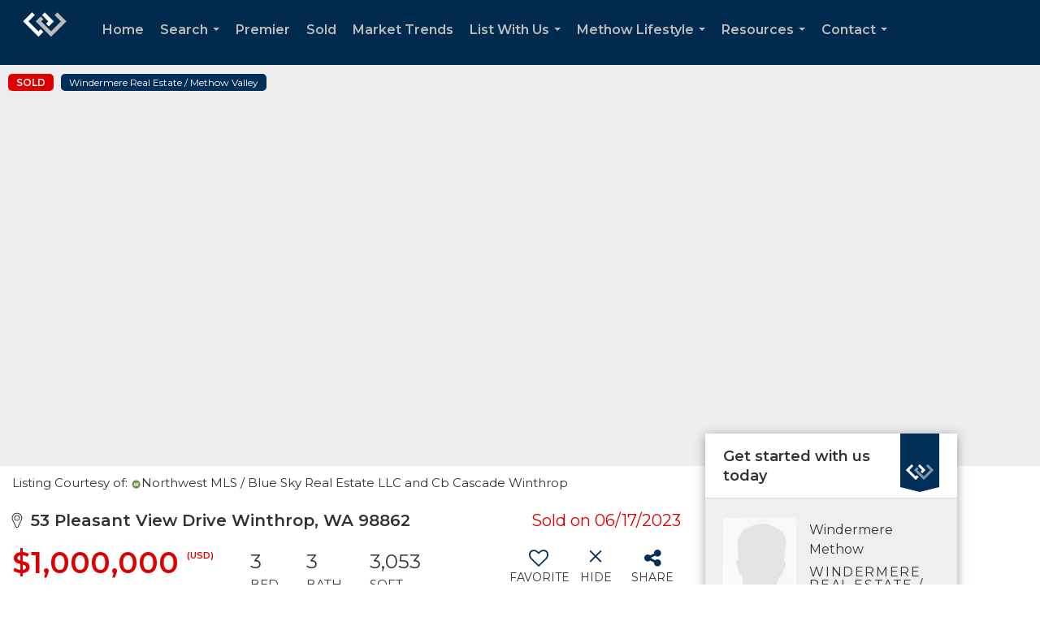

--- FILE ---
content_type: text/html; charset=UTF-8
request_url: https://windermere-methow.com/listing/WA/Winthrop/53-Pleasant-View-Drive-98862/172682070
body_size: 56282
content:
<!DOCTYPE html>
            <html lang="en-US">
            <head>
                <link rel="apple-touch-icon" sizes="180x180" href="https://images-static.moxiworks.com/static/images/br/windermere/icons2/apple-touch-icon.png">
<link rel="icon" type="image/png" sizes="32x32" href="https://images-static.moxiworks.com/static/images/br/windermere/icons2/favicon-32x32.png">
<link rel="icon" type="image/png" sizes="16x16" href="https://images-static.moxiworks.com/static/images/br/windermere/icons2/favicon-16x16.png">
<link rel="mask-icon" href="https://images-static.moxiworks.com/static/images/br/windermere/icons2/safari-pinned-tab.svg" color="#003e7a">
<link rel="shortcut icon" href="https://images-static.moxiworks.com/static/images/br/windermere/icons2/favicon.ico">
<meta name="msapplication-TileColor" content="#003057">
<meta name="msapplication-TileImage" content="https://images-static.moxiworks.com/static/images/br/windermere/icons2/mstile-144x144.png">
<meta name="theme-color" content="#ffffff">                <meta name="viewport" content="width=device-width, initial-scale=1, shrink-to-fit=no" />      <meta http-equiv="X-UA-Compatible" content="IE=edge" />
      <meta name="format-detection" content="telephone=no"/>
      <meta http-equiv="content-type" content="text/html; charset=UTF-8" />
                                <link href="https://fonts.googleapis.com/css?family=Montserrat:400,400i,500,600&display=swap" rel="stylesheet">                            <script type="text/javascript">
            var Branding = new Object();
            Branding.result_list = {"fonts":[{"name":"font_1","color":"#ffffff"},{"name":"font_2","color":"#bbbbbb"},{"name":"primary_body_font","color":"#0f2b52"},{"name":"secondary_body_font","color":"#333333"},{"name":"primary_background_font","color":"#ffffff"},{"name":"secondary_background_font","color":"#bbbbbb"},{"name":"highlight_contrast_font","color":"#ffffff"},{"name":"button_font","color":"#ffffff"}],"colors":[{"name":"primary_background_color","color":"#0f2b52"},{"name":"secondary_background_color","color":"#bbbbbb"},{"name":"tertiary_background_color","color":"#0f2b52"},{"name":"button_background_color","color":"#0f2b52"},{"name":"highlight_color_1","color":"#0f2b52"},{"name":"highlight_color_2","color":"#bbbbbb"}],"images":[{"name":"LOGO_FOOTER_DARK","url":"https:\/\/svc.moxiworks.com\/service\/v1\/branding\/images\/logo_footer_black.png"},{"name":"LOGO_FOOTER_LIGHT","url":"https:\/\/svc.moxiworks.com\/service\/v1\/branding\/images\/logo_footer_white.png"},{"name":"LOGO_MAIN_DARK","url":"https:\/\/svc.moxiworks.com\/service\/v1\/branding\/images\/logo_theme_fresh.png"},{"name":"LOGO_MAIN_LIGHT","url":"https:\/\/svc.moxiworks.com\/service\/v1\/branding\/images\/logo_theme_personality.png"},{"name":"LOGO_1","url":"https:\/\/svc.moxiworks.com\/service\/v1\/branding\/images\/wre_white_156x50.png"},{"name":"LOGO_2","url":"https:\/\/svc.moxiworks.com\/service\/v1\/branding\/images\/wre_black_156x50.png"},{"name":"LOGO_3","url":"https:\/\/svc.moxiworks.com\/service\/v1\/branding\/images\/wre_color_156x53.png"},{"name":"LOGO_4","url":"https:\/\/svc.moxiworks.com\/service\/v1\/branding\/images\/wre_white_422x136.png"},{"name":"FAVICON","url":"https:\/\/svc.moxiworks.com\/service\/v1\/branding\/images\/windermere\/favicon.ico"},{"name":"MAP_HOUSE","url":"https:\/\/svc.moxiworks.com\/service\/v1\/branding\/images\/map_house.png"},{"name":"MAP_HOUSE_HIGHLIGHT","url":"https:\/\/svc.moxiworks.com\/service\/v1\/branding\/images\/map_house_highlight.png"},{"name":"MAP_HOUSE_OPEN","url":"https:\/\/svc.moxiworks.com\/service\/v1\/branding\/images\/map_house_open.png"},{"name":"MAP_HOUSE_OPEN_HIGHLIGHT","url":"https:\/\/svc.moxiworks.com\/service\/v1\/branding\/images\/map_house_open_highlight.png"},{"name":"MAP_HOUSE_SOLD","url":"https:\/\/svc.moxiworks.com\/service\/v1\/branding\/images\/map_house_sold.png"},{"name":"MAP_HOUSE_SOLD_HIGHLIGHT","url":"https:\/\/svc.moxiworks.com\/service\/v1\/branding\/images\/map_house_sold.png"}],"tendril":"false","blog_url":"http:\/\/blog.windermere.com","favicons":"<link rel=\"apple-touch-icon\" sizes=\"180x180\" href=\"https:\/\/images-static.moxiworks.com\/static\/images\/br\/windermere\/icons2\/apple-touch-icon.png\">\r\n<link rel=\"icon\" type=\"image\/png\" sizes=\"32x32\" href=\"https:\/\/images-static.moxiworks.com\/static\/images\/br\/windermere\/icons2\/favicon-32x32.png\">\r\n<link rel=\"icon\" type=\"image\/png\" sizes=\"16x16\" href=\"https:\/\/images-static.moxiworks.com\/static\/images\/br\/windermere\/icons2\/favicon-16x16.png\">\r\n<link rel=\"mask-icon\" href=\"https:\/\/images-static.moxiworks.com\/static\/images\/br\/windermere\/icons2\/safari-pinned-tab.svg\" color=\"#003e7a\">\r\n<link rel=\"shortcut icon\" href=\"https:\/\/images-static.moxiworks.com\/static\/images\/br\/windermere\/icons2\/favicon.ico\">\r\n<meta name=\"msapplication-TileColor\" content=\"#003057\">\r\n<meta name=\"msapplication-TileImage\" content=\"https:\/\/images-static.moxiworks.com\/static\/images\/br\/windermere\/icons2\/mstile-144x144.png\">\r\n<meta name=\"theme-color\" content=\"#ffffff\">","site_url":"https:\/\/www.windermere.com","blog_name":"Windermere Blog","copyright":"&copy; 2025 Windermere Real Estate","hotjar_id":"","site_name":"windermere.com","aos_config":{"landing_image_align":"no-screen","background_image":"https:\/\/i4.moxi.onl\/img-pr\/i\/1624952d15a93ea920078ffffb3d8fd3607b3726\/0_1_raw.jpg","background_pattern":"","show_background_pattern":false,"contact_cards_show_contact_cards":false,"search_results_group_by_category":false,"agent_sort":"random","office_hide_owner_contact_card":false,"office_hide_manager_contact_card":false,"office_hide_owner":false,"office_hide_manager":false,"office_hide_staff":false,"office_display_order":["owner","manager","agent","staff"],"office_group_by_category":true,"office_sort":"alphabetical_last","aos_version":"new","version":"v3","language_search":true,"show_office_image":true,"tagline":"Looking for an Agent or Office? Use the box below to find your match.","aos_office_tab_name":"Offices","aos_office_tab_name_singular":"Office","aos_agent_tab_name":"Agents","aos_agent_tab_name_singular":"Agent","aos_staff_tab_name":"Staff","aos_staff_tab_name_singular":"Staff","fast_facts_team_name":"Team Members","blank_landing_page":true,"staff_unfiltered":true,"show_specialties_filter":true,"allowed_specialties":"Luxury Advisor,Equestrian Advisor,Condo Specialist,Waterfront Specialist,Land Specialist,Commercial Specialist,Property Management Specialist"},"legal_name":"Windermere Real Estate","twitter_id":"","url_app_ad":"https:\/\/roster.windermere.com","blog_domain":"blog.windermere.com","message_css":"https:\/\/svc.moxiworks.com\/service\/v1\/branding\/windermere\/message.css","site_domain":"Windermere.com","support_url":"https:\/\/support.moxiworks.com\/hc\/en-us","url_app_cma":"https:\/\/cma.windermere.com","url_app_crm":"https:\/\/intranet.windermere.com\/worc2\/technology\/crm","url_app_hub":"https:\/\/intranet.windermere.com","url_app_svc":"https:\/\/svc.windermere.com","brand_colors":["#003057","#ffffff","#707372","#000000"],"canny_config":[],"chrome_title":"","display_name":"Windermere Real Estate","font_1_color":"#ffffff","font_2_color":"#bbbbbb","hotjar_brand":"","image_logo_1":"https:\/\/svc.moxiworks.com\/service\/v1\/branding\/images\/wre_white_156x50.png","image_logo_2":"https:\/\/svc.moxiworks.com\/service\/v1\/branding\/images\/wre_black_156x50.png","image_logo_3":"https:\/\/svc.moxiworks.com\/service\/v1\/branding\/images\/wre_color_156x53.png","image_logo_4":"https:\/\/images-static.moxiworks.com\/static\/images\/br\/windermere\/WRE_logo_REV2-160x60.png","promote_fbid":"409180732779500","url_app_base":"https:\/\/base.windermere.com","api_key_pendo":"63e676fa-cc48-45c3-46c2-0cabbcd8774e","branding_host":"https:\/\/svc.moxiworks.com","dms_site_name":"","image_favicon":"https:\/\/images-static.moxiworks.com\/static\/images\/br\/windermere\/icons2\/favicon.ico","last_modified":"2025_11_10_07_31_41","search_config":{"modes":[{"type":"map","default":false},{"type":"list","default":true}],"search_company_only_label":"Brokerage Listings only","search_default_ptypes":["1","2","3","4","5","7","9"],"default_buffer_miles":"0","default_sort_type":"10","sort_types":["1","2","10","9","5","6","3","4","13","14","11"],"exclude_pending":true,"search_type":"new","dedupe":true,"site_type_overrides":[{"site_type":"company","settings":{"default_buffer_miles":"0","exclude_pending":false,"default_sort_type":"7"},"search_default_ptypes":["1","2","3","4","5","7","9"]},{"site_type":"brokerage website","settings":{"default_buffer_miles":"0","exclude_pending":false,"default_sort_type":"10","search_default_ptypes":["1","2","3","4","5","7","9"]}},{"site_type":"present","settings":{"search_default_ptypes":["1"],"default_sort_type":"7","sort_types":["7","8","1","2","10","9","5","6","3","4","13","14","11","17,10","18,9"],"search_type":"new"}}]},"search_styles":{},"support_email":"support@windermere.com","support_phone":"2066734623","url_wcma_help":"https:\/\/moxiworks.zendesk.com\/hc\/en-us","zavvie_config":{"api_key":"Wind_nthYU7DFcUw6O5I2lhqeyCkFk","client_id":"3wnu0SqTO0","client_secret":"3wnu0SqTO0zQVpurCAvp","allow_offers":false},"aos_agent_sort":"","api_key_zillow":"X1-ZWz1e1d71hjnyj_4zss3","azure_metadata":"","bootstrap_urls":[{"url":"http:\/\/svc-devint.moxiworks.com\/service\/v1\/branding\/company\/1234567\/text_service_urls","name":"devint","environment":"devint"},{"url":"http:\/\/svc-qa.moxiworks.com\/service\/v1\/branding\/company\/1234567\/text_service_urls","name":"qa","environment":"qa"},{"url":"http:\/\/svc-st.moxiworks.com\/service\/v1\/branding\/company\/1234567\/text_service_urls","name":"staging","environment":"staging"},{"url":"http:\/\/svc.moxiworks.com\/service\/v1\/branding\/company\/1234567\/text_service_urls","name":"production","environment":"production"}],"buyside_config":{},"cas_facade_url":"https:\/\/svc.windermere.com\/service\/v1\/auth","cma_help_links":[{"url":"http:\/\/moxiworks.zendesk.com\/hc\/en-us\/sections\/201069005-Moxi-Present-TouchCMA","class":"","title":"Homepage Help","module":"homepage","target":"_blank"},{"url":"http:\/\/support.moxiworks.com\/hc\/en-us\/articles\/215821223-Seller-Subject-Property-Screen-Overview","class":"","title":"Subject Help","module":"subject","target":"_blank"},{"url":"https:\/\/support.moxiworks.com\/hc\/en-us\/articles\/211209303-Search-Screen-Using-Specific-Search-Criteria","class":"","title":"Search Help","module":"search","target":"_blank"},{"url":"http:\/\/moxiworks.zendesk.com\/hc\/en-us\/articles\/204536909-Comps-Screen-Overview","class":"","title":"Comps Help","module":"comps","target":"_blank"},{"url":"http:\/\/moxiworks.zendesk.com\/hc\/en-us\/articles\/204538349-Estimate-Screen-Overview","class":"","title":"Estimates Help","module":"estimates","target":"_blank"},{"url":"https:\/\/support.moxiworks.com\/hc\/en-us\/categories\/200391145-Present","class":"","title":"Presentation Help","module":"presentation","target":"_blank"}],"cma_pdf_covers":[1,2,3,4,5],"dms_admin_role":"SiteManager","dms_site_roles":{"user":"role_users","agent":"role_agents","manager":"role_managers","view-all":"role_viewall","office-admin":"role_officeadmins","office-owner":"role_officeowners","region-admin":"role_regionadmins","company-admin":"role_companyadmins"},"image_rpt_logo":"https:\/\/images-static.moxiworks.com\/static\/images\/br\/windermere\/WRE_logo_REV2-160x60.png","myaccount_name":"MyWindermere","pres_lux_color":"#003057","tcma_nav_color":"#ffffff","test_attribute":"test_attribute","url_app_roster":"https:\/\/roster.windermere.com","admin_site_name":"WORC","aos_office_sort":"","bing_bypass_url":"https:\/\/svc.moxiworks.com\/service\/v1\/branding\/bypass\/bing\/1234567\/bing_bypass.js","cma_pdf_footers":[1,2,3,4,5],"cma_pdf_headers":[1,2,3,4,5],"crm_service_url":"https:\/\/engage.moxiworks.com","dms_service_url":"","favicons_public":"<link rel=\"apple-touch-icon\" sizes=\"180x180\" href=\"https:\/\/images-static.moxiworks.com\/static\/images\/br\/windermere\/icons2\/apple-touch-icon.png\">\r\n<link rel=\"icon\" type=\"image\/png\" sizes=\"32x32\" href=\"https:\/\/images-static.moxiworks.com\/static\/images\/br\/windermere\/icons2\/favicon-32x32.png\">\r\n<link rel=\"icon\" type=\"image\/png\" sizes=\"16x16\" href=\"https:\/\/images-static.moxiworks.com\/static\/images\/br\/windermere\/icons2\/favicon-16x16.png\">\r\n<link rel=\"mask-icon\" href=\"https:\/\/images-static.moxiworks.com\/static\/images\/br\/windermere\/icons2\/safari-pinned-tab.svg\" color=\"#003e7a\">\r\n<link rel=\"shortcut icon\" href=\"https:\/\/images-static.moxiworks.com\/static\/images\/br\/windermere\/icons2\/favicon.ico\">\r\n<meta name=\"msapplication-TileColor\" content=\"#003057\">\r\n<meta name=\"msapplication-TileImage\" content=\"https:\/\/images-static.moxiworks.com\/static\/images\/br\/windermere\/icons2\/mstile-144x144.png\">\r\n<meta name=\"theme-color\" content=\"#ffffff\">","image_map_house":"https:\/\/svc.moxiworks.com\/service\/v1\/branding\/images\/map_house.png","rpt_service_url":"https:\/\/svc.windermere.com\/service\/rpt","username_suffix":"","analytics_config":{},"auth_bullet_list":["Save your favorite listings","Save multiple home searches","Receive email updates when new homes hit the market"],"auth_logout_urls":"[\r\n  # lfmoxi.com\r\n  \"http:\/\/ppro.lfmoxi.com\/service\/v1\/cma\/logout.json\",\r\n  \"http:\/\/base.lfmoxi.com\/sessions\/logout.json\",\r\n  \"http:\/\/svc.lfmoxi.com\/sessions\/logout.json\",\r\n  \"http:\/\/account.lfmoxi.com\/logout.json\",\r\n  \"http:\/\/engage.lfmoxi.com\/sessions\/logout.json\",\r\n\r\n  # windermere.com\r\n  \"https:\/\/account.windermere.com\/logout.json\",\r\n  \"https:\/\/crm.windermere.com\/sessions\/logout.json\",\r\n  \"http:\/\/intranet.windermere.com\/logout.json\",\r\n  \"http:\/\/cma.windermere.com\/service\/v1\/cma\/logout.json\",\r\n  \"https:\/\/base.windermere.com\/sessions\/logout.json\",\r\n  \"https:\/\/svc.windermere.com\/service\/v1\/profile\/logout.json\",\r\n  \"https:\/\/svc.windermere.com\/service\/v1\/listing\/logout.json\",\r\n  \"https:\/\/svc.windermere.com\/service\/v1\/message\/logout.json\",\r\n  \"http:\/\/svc.windermere.com\/service\/v1\/cma\/logout.json\",\r\n  \"http:\/\/documents.windermere.com\/share\/page\/dologout\",\r\n  \"https:\/\/www.windermere.com\/logout.json\",\r\n  \"http:\/\/intranet.windermere.com\/logout.json\",\r\n  \"https:\/\/roster.windermere.com\/sessions\/logout.json\",\r\n\r\n\r\n  # moxiworks.com\r\n  \"http:\/\/documents.moxiworks.com\/share\/page\/dologout\",\r\n  \"http:\/\/engage.moxiworks.com\/sessions\/logout.json\",\r\n  \"http:\/\/present.moxiworks.com\/service\/v1\/cma\/logout.json\",\r\n  \"http:\/\/base.moxiworks.com\/sessions\/logout.json\",\r\n  \"http:\/\/intranet.moxiworks.com\/logout.json\",\r\n  \"http:\/\/moxiworks.com\/admin\/logout.json\",\r\n  \"http:\/\/account.moxiworks.com\/logout.json\",\r\n  \"http:\/\/crm.moxiworks.com\/sessions\/logout.json\",\r\n  \"http:\/\/base.moxiworks.com\/sessions\/logout.json\",\r\n  \"http:\/\/svc.moxiworks.com\/service\/v1\/cma\/logout.json\",\r\n  \"http:\/\/svc.moxiworks.com\/service\/v1\/profile\/logout.json\",\r\n  \"http:\/\/svc.moxiworks.com\/service\/v1\/listing\/logout.json\",\r\n  \"http:\/\/svc.moxiworks.com\/service\/v1\/message\/logout.json\",\r\n  \"http:\/\/roster.moxiworks.com\/sessions\/logout.json\",\r\n  \"http:\/\/my.moxiworks.com\/sessions\/logout.json\",\r\n\r\n  # auth\r\n  \"https:\/\/svc-cb.touchcma.com\/service\/v1\/auth\/sessions\/logout.json\",\r\n  \"https:\/\/svc-cbrb.touchcma.com\/service\/v1\/auth\/sessions\/logout.json\",\r\n  \"https:\/\/svc.lfmoxi.com\/service\/v1\/auth\/sessions\/logout.json\",\r\n  \"https:\/\/svc.windermere.com\/service\/v1\/auth\/sessions\/logout.json\"\r\n]","background_color":"#003057","banner_image_url":"https:\/\/images-static.moxiworks.com\/static\/images\/br\/windermere\/WRE_logo_CLR-800x70.png","chrome_proxy_key":"windermere","cma_pdf_versions":[1],"domain_store_url":"","flyer_disclaimer":"<span style=\"font-size:11px;\">Information above has been obtained from public records, and the current owner(s) of the subject property. The listing broker has not independently verified the accuracy or completeness of any information obtained from sources reasonably believed by the broker to be reliable. Interested buyers should inspect the property carefully and verify all information to their own satisfaction. Windermere is committed to EQUAL HOUSING OPPORTUNITY.<\/span>","hub_redirect_url":"","image_acom_logos":[{"id":"1","active":"true","name":"Color Logo","standard_image_url":"https:\/\/images-static.moxiworks.com\/static\/images\/br\/windermere\/WRE_logo_CLR-300x112.png","small_image_url":"https:\/\/images-static.moxiworks.com\/static\/images\/br\/windermere\/WRE_icon_CLR-64x64.png","picker_background_color":""},{"id":"2","active":"true","name":"White Logo","standard_image_url":"https:\/\/images-static.moxiworks.com\/static\/images\/br\/windermere\/WRE_logo_reverse-300x112.png","small_image_url":"https:\/\/images-static.moxiworks.com\/static\/images\/br\/windermere\/WRE_icon_REV-64x64.png","picker_background_color":"#999999"},{"id":"3","active":"true","name":"Property Management Logo","standard_image_url":"https:\/\/images-static.moxiworks.com\/static\/images\/br\/windermere\/wpm_CLR-231x90.png","small_image_url":"https:\/\/images-static.moxiworks.com\/static\/images\/br\/windermere\/wpm_icon_CLR-76x60.png","picker_background_color":""},{"id":"4","active":"true","name":"Wailea Transitional Logo ","standard_image_url":"https:\/\/images-static.moxiworks.com\/static\/images\/br\/windermere\/wreWailea_new-193x35.png","small_image_url":"https:\/\/images-static.moxiworks.com\/static\/images\/br\/windermere\/WRE_icon_CLR-64x64.png","picker_background_color":""},{"id":"5","active":"true","name":"Commercial Logo","standard_image_url":"https:\/\/images-static.moxiworks.com\/static\/images\/br\/windermere\/wreCommercial_CLR-200x81.png","small_image_url":"https:\/\/images-static.moxiworks.com\/static\/images\/br\/windermere\/wreCommercial_icon_CLR-66x60.png","picker_background_color":""},{"id":"6","active":"true","name":"White Commercial Logo","standard_image_url":"https:\/\/images-static.moxiworks.com\/static\/images\/br\/windermere\/wreCommercial_REV-200x81.png","small_image_url":"https:\/\/images-static.moxiworks.com\/static\/images\/br\/windermere\/wreCommercial_icon_REV-66x60.png","picker_background_color":"#999999"},{"id":"7","active":"true","name":"Wailea Office Logo - Dark","standard_image_url":"https:\/\/images-static.moxiworks.com\/static\/images\/br\/windermere\/wreWailea_Logo_HZ_CLR.jpg","small_image_url":"https:\/\/images-static.moxiworks.com\/static\/images\/br\/windermere\/wreWailea_Logo_HZ_CLR.jpg","picker_background_color":"#999999"},{"id":"8","active":"true","name":"Wailea Office Logo - Light","standard_image_url":"https:\/\/images-static.moxiworks.com\/static\/images\/br\/windermere\/wreWailea_Logo_HZ_CLR.png","small_image_url":"https:\/\/images-static.moxiworks.com\/static\/images\/br\/windermere\/wreWailea_Logo_HZ_CLR.png","picker_background_color":"#999999"}],"image_email_logo":"https:\/\/images-static.moxiworks.com\/static\/images\/br\/windermere\/WRE_logo_reverse-268x100.png","image_open_house":"https:\/\/svc.moxiworks.com\/service\/v1\/branding\/images\/open_house_icon.png","nn_primary_color":"#003057","perm_role_groups":[{"id":"wn-company-admin","name":"Company Admin"},{"id":"wn-region-admin","name":"Region Admin"},{"id":"wn-office-admin","name":"Office Admin"},{"id":"wn-user","name":"User"},{"id":"wn-view-all","name":"View All"}],"search_pin_color":"#003057","store_legal_name":"MoxiWorks LLC","terms_of_use_url":"https:\/\/www.windermere.com\/company\/terms_of_use","url_profile_edit":"https:\/\/roster.windermere.com","api_key_brytecore":{"Agent Website":"bda790d9-d2d9-46a2-a47d-74ab07310a97","Brokerage Website":"a72d4cb0-4287-4a00-8f07-2e2c8e6087f2"},"api_key_walkscore":"88f230b732b2ff073fa549d718ea3f17","button_font_color":"#ffffff","chat_allowed_days":[0,1,2,3,4,5,6],"cma_default_style":"","cma_view_url_root":"https:\/\/cma.windermere.com","crm_primary_color":"","ecomm_allow_porch":"false","facebook_page_url":"http:\/\/www.facebook.com\/WindermereRealEstate","font_face_primary":"'Montserrat', Verdana, Geneva, sans-serif","google_bypass_url":"https:\/\/svc.moxiworks.com\/service\/v1\/branding\/bypass\/google\/1234567\/google_bypass.js","highlight_color_1":"#003057","highlight_color_2":"#e35205","image_acom_header":"https:\/\/images-static.moxiworks.com\/static\/images\/br\/windermere\/WRE_logo_reverse-268x100.png","locales_available":{"locales":[{"en-US":{"name":"US English","abbreviation":"EN","display_name":"English","wpml_language_code":"en","native_display_name":"English"}}],"default_locale":"en-US"},"pres_default_mode":"present","rpt_email_enabled":"false","search_icon_color":"#003057","search_link_color":"#003057","sm_latest_version":"2.0.0","static_image_host":"https:\/\/images-static.moxiworks.com\/static","upvoty_agent_uuid":"","agent_sites_colors":[],"agent_sites_images":{"homepage_default":"","directory_default":"","homepage_text_color":"","homepage_background_effect":""},"agent_sites_themes":[{"id":"responsive","name":"Responsive","custom_footer":true,"layouts":["Default","LargeImage"],"search_versions":[{"id":"moxi-search","name":"New Search"}],"move_easy":false,"search_engine_index":false,"ssl_default_on":true}],"api_key_testflight":"fad3c96afad6d90bd2eabc693f37f0db_MTcwMzk2MjAxMi0xMi0yOCAxMjozOTowOC4xMTk2OTc","buyside_auth_token":"","chrome_help_widget":"true","cma_allowed_styles":"","cma_document_alias":"Presentation","cma_onesheet_alias":"Onesheet","company_utm_source":"windermere","display_short_name":"Windermere","ecomm_allow_zillow":"true","ecomm_color_footer":"#003057","ecomm_color_header":"#003057","ecomm_email_domain":"windermere.com","entity_palette_acl":[{"*":"allow"}],"from_email_address":"noreply@platform.windermere.com","info_email_address":"info@windermere.com","listing_image_host":"https:\/\/i16.moxi.onl","local_logic_config":{"sjs_localcontent_options":{"distanceUnit":"imperial"},"base_map":"google","sdk_token":"","has_lazy_map":true,"sdk_sjs_token":"V3 993d2014aa29c28912614cdbf63dc5e3.82b445e3-d025-4683-a56d-c57cc67e49a1","main_section":["neighborhood-hero","neighborhood-map"],"secondary_section":["local-content","neighborhood-characteristics","neighborhood-schools","neighborhood-market-trends"],"sjs_appearance":{"theme":"day","variables":{"--ll-color-primary":"#002A4E","--ll-border-radius-small":"8px","--ll-border-radius-medium":"16px","--ll-color-primary-variant1":"#003A6E"}}},"nn_secondary_color":"#003057","pres_buyside_color":"#003057","pres_default_route":"web","pres_share_enabled":"false","privacy_policy_url":"https:\/\/www.windermere.com\/company\/privacy","store_display_name":"Windermere Real Estate","tcma_guest_account":"guest1","upvoty_agent_uuids":[],"wcma_contact_email":"support@windermere.com","aos_language_search":"true","api_key_places_tcma":"AIzaSyAuHpd3yatlp6VBiTw3NapRn5PhNsKYiBY","campaign_lead_route":"","chrome_footer_links":[{"app_id":"contact","target":"","url":"https:\/\/intranet.windermere.com\/home\/services-info\/contact-information","title":"Contact","class":""},{"app_id":"terms","target":"","url":"https:\/\/base.windermere.com\/docs\/tos","title":"Terms of Service","class":""},{"app_id":"privacy","target":"","url":"https:\/\/base.windermere.com\/docs\/privacy","title":"Privacy","class":""}],"cma_authoring_color":"#003057","cma_pres_background":"","cma_pres_line_color":"","default_agent_image":{"title":"NOIMAGE","caption":null,"raw_url":"https:\/\/i16.moxi.onl\/img-pr\/i\/b7d976b71c3fe96cd8568fab3899157c74cb7d1b\/0_2_raw.jpg","full_url":"https:\/\/i16.moxi.onl\/img-pr\/i\/b7d976b71c3fe96cd8568fab3899157c74cb7d1b\/0_2_full.jpg","small_url":"https:\/\/i16.moxi.onl\/img-pr\/i\/b7d976b71c3fe96cd8568fab3899157c74cb7d1b\/0_2_small.jpg","thumb_url":"https:\/\/i16.moxi.onl\/img-pr\/i\/b7d976b71c3fe96cd8568fab3899157c74cb7d1b\/0_2_thumb.jpg","description":null,"gallery_url":"https:\/\/i16.moxi.onl\/img-pr\/i\/b7d976b71c3fe96cd8568fab3899157c74cb7d1b\/0_2_gallery.jpg"},"forms_ui_icon_color":"#e35205","hub_link_font_color":"#003057","owner_email_address":"","palette_description":"","pres_nav_disclaimer":"Information used to prepare this report has been obtained from multiple sources, including: MLS records of pending listings and recent sales; public records; and the current owner(s) of the subject property. The broker preparing this report has not independently verified the accuracy or completeness of any information obtained from sources reasonably believed by the broker to be reliable.","present_cbx_enabled":"false","roster_app_contexts":[{"id":"document-management-system","name":"DMS","require-presence-of":"dms_service_url"},{"id":"wms-marketing-pages","name":"Intranet Pages"},{"id":"wms-marketing","name":"Intranet Admin"},{"id":"wms-svc-cma","name":"CMA"},{"id":"account-manager","name":"Account Manager"},{"id":"crm","name":"CRM"},{"id":"reports","name":"Reports"},{"id":"listing-analytics","name":"Listing Analytics"}],"sales_email_address":"support@windermere.com","search_button_color":"#003057","tcma_latest_version":"2.5.10","url_account_manager":"https:\/\/roster.windermere.com","url_wcma_edit_agent":"","wootric_account_key":"","auth_associate_agent":{"value":true,"success_message":"Account created successfully!<br><br>Welcome to MyWindermere! Get started by creating custom home searches and saving your favorite homes!<br><br>We've taken the liberty of associating you with %%display_name%% so you can collaborate with them on any of your favorite homes and easily contact them.<br><br>Happy house hunting!"},"brokerage_disclaimer":"","chrome_enable_search":"true","chrome_logo_link_url":"[\r\n  {\r\n    \"key\": \"w.com\",\r\n    \"url\": \"https:\/\/www.windermere.com\",\r\n    \"target\": \"_blank\"\r\n  }\r\n]","chrome_partner_links":[{"target":"_blank","url":"https:\/\/go.moxiworks.com\/moxi-engage\/QBSE","title":"QuickBooks Self-Employed","class":"","img":"https:\/\/images-static.moxiworks.com\/static\/images\/br\/partners\/QuickBooks-Logo-Preferred-200x42.png","description":"The accounting app for real estate agents who want to set themselves up for financial success. Users find an average of $4,340 in tax savings per year."},{"target":"_blank","url":"https:\/\/go.moxiworks.com\/MoxiWorks\/Offrs","title":"Offrs","class":"","img":"https:\/\/images-static.moxiworks.com\/static\/images\/br\/partners\/offrs-logo-on-white-178x100.png","description":"Offrs.com generates listing leads for agents and brokers leveraging predictive analytics and lead conversion marketing."},{"img":"https:\/\/images-static.moxiworks.com\/static\/images\/br\/partners\/realscout-logo-690x150.jpg","url":"https:\/\/www.realscout.com\/auth\/moxiworks\/","class":"","title":"RealScout","target":"_blank","description":"Invite your contacts, get them hooked, and convert them to committed clients with this property alert and search platform."},{"img":"https:\/\/images-static.moxiworks.com\/static\/images\/br\/partners\/LoLo-horizontal.png","url":"https:\/\/www.lolo.gifts\/integrations\/moxiworks\/oauth\/sso","class":"","title":"LoLo Gifts","target":"_blank","description":"Engage clients with local gifts. Stand out, show appreciation, and support your community at the same time."}],"cma_home_header_type":"","cma_pdf_orientations":["portrait"],"default_useful_links":[{"link_url":"https:\/\/www.windermere.com","link_name":"Windermere Real Estate","link_rss":"","link_notes":""},{"link_url":"https:\/\/www.windermere.com\/foundation","link_name":"Windermere Foundation","link_rss":"","link_notes":""}],"ecomm_color_palettes":[{"name":"White","active":true,"agent_sites_active_button_background_color":"#003057","agent_sites_active_button_font_color":"#ffffff","agent_sites_header_active_font_color":"#003057","agent_sites_header_background_color":"#ffffff","agent_sites_header_font_color":"#003057","agent_sites_icon_color":"#003057","background_color_primary":"#ffffff","background_color_tertiary":"#009cde","image_acom_header":"https:\/\/images-static.moxiworks.com\/static\/images\/br\/windermere\/WRE_logo_CLR-267x100.png","image_acom_header_alt":"https:\/\/images-static.moxiworks.com\/static\/images\/br\/windermere\/WRE_logo_CLR-267x100.png","image_acom_header_small":"https:\/\/images-static.moxiworks.com\/static\/images\/br\/windermere\/WRE_icon_CLR-64x64.png","image_acom_header_small_alt":"https:\/\/images-static.moxiworks.com\/static\/images\/br\/windermere\/WRE_icon_CLR-64x64.png","palette_allowed_products":["agent"],"uuid":"30a756c0-9e92-0132-7874-525400a7296b"},{"name":"Grey","active":true,"agent_sites_header_active_font_color_alt":"#707372","agent_sites_header_background_color":"#707372","agent_sites_header_font_color":"#ffffff","agent_sites_header_font_color_alt":"#707372","agent_sites_heading_font_color":"#222222","agent_sites_line_color":"#000000","agent_sites_link_font_color":"#222222","background_color_primary":"#707372","brand_colors":["#003057","#ffffff","#707372","#000000"],"cma_pres_button_on_color":"{\"type\":\"solid\",\"color\": \"#707372\"}","cma_pres_listing_stats_data_font_color":"#707372","cma_top_nav_dropdown_background":"{\"type\":\"solid\",\"color\": \"#707372\"}","palette_allowed_products":["agent"],"uuid":"38c0e410-9e92-0132-7875-525400a7296b"},{"name":"Black","active":true,"agent_sites_content_font_color":"#666666","agent_sites_header_background_color":"#000000","agent_sites_header_font_color_alt":"#000000","agent_sites_heading_font_color":"#333333","agent_sites_line_color":"#000000","agent_sites_link_font_color":"#000000","background_color_primary":"#000000","palette_allowed_products":["agent"],"uuid":"4073de60-9e92-0132-7876-525400a7296b"},{"name":"Windermere Property Management","active":true,"background_color":"#ffffff","background_color_primary":"#ffffff","background_color_secondary":"#ffffff","background_color_tertiary":"#ffffff","background_font_color_primary":"#003057","background_font_color_secondary":"#003057","body_font_color_primary":"#003057","button_background_color":"#003057","button_font_color":"#ffffff","chrome_auth_title_color":"#003057","chrome_header_background":"{ \"type\":\"solid\", \"color\":\"#003057\" }","cma_body_heading_font_color":"#003057","cma_button_on_background":"{ \"type\":\"solid\", \"color\":\"#003057\" }","cma_header_background":"{ \"type\":\"solid\", \"color\":\"#707372\" }","cma_header_link_font_hover_color":"#000000","cma_header_primary_font_color":"#000000","cma_header_secondary_font_color":"#000000","cma_pdf_accent_bar_color":"#003057","cma_pdf_bar_chart_bar_color":"#003057","cma_pdf_branded_box_color":"#003057","cma_pdf_branded_box_font_color":"#ffffff","cma_pdf_flyer_title_font_color":"#003057","cma_pres_background":"{ \"type\":\"solid\", \"color\":\"#003057\" }","cma_pres_bar_chart_bar_color":"#003057","cma_pres_border_color":"#003057","cma_pres_button_on_color":"{ \"type\":\"solid\", \"color\":\"#003057\" }","cma_pres_button_on_font_color":"#ffffff","cma_pres_button_on_hover_font_color":"#ffffff","cma_pres_caption_font_color":"#003057","cma_pres_chart_background_color":"#eeeeee","cma_pres_chart_grid_color":"#000000","cma_pres_chart_label_color":"#003057","cma_pres_slide_background":"{ \"type\":\"solid\", \"color\":\"#ffffff\" }","email_button_background_color":"#003057","email_content_font_color":"#000000","email_element_background_color":"#003057","email_headings_font_color":"#003057","highlight_color_1":"#003057","highlight_color_2":"#003057","highlight_slide_color_1":"#003057","highlight_slide_contrast_font_color_1":"#ffffff","image_acom_header":"https:\/\/images-static.moxiworks.com\/static\/images\/br\/windermere\/wpm_REV-168x65.png","image_acom_header_alt":"https:\/\/images-static.moxiworks.com\/static\/images\/br\/windermere\/wpm_CLR-167x65.png","image_acom_logo_light":"https:\/\/images-static.moxiworks.com\/static\/images\/br\/windermere\/wpm_CLR-167x65.png","image_cma_pdf_logo_cover":"https:\/\/images-static.moxiworks.com\/static\/images\/br\/windermere\/wpm_CLR-167x65.png","image_cma_pdf_logo_header":"https:\/\/images-static.moxiworks.com\/static\/images\/br\/windermere\/wpm_CLR-167x65.png","image_email_logo_alt":"https:\/\/images-static.moxiworks.com\/static\/images\/br\/windermere\/wpm_CLR-167x65.png","image_logo_4":"https:\/\/images-static.moxiworks.com\/static\/images\/br\/windermere\/wpm_CLR-167x65.png","image_pres_header_logo":"https:\/\/images-static.moxiworks.com\/static\/images\/br\/windermere\/wpm_CLR-167x65.png","image_rpt_logo":"https:\/\/images-static.moxiworks.com\/static\/images\/br\/windermere\/wpm_CLR-167x65.png","image_wcma_logo_header":"https:\/\/images-static.moxiworks.com\/static\/images\/br\/windermere\/wpm_CLR-167x65.png","palette_allowed_products":["*","account_mgr","presentations"],"pres_block_background_color":"#003057","pres_block_text_color":"#ffffff","pres_splash_page_background_color":"#ffffff","pres_splash_page_text_color":"#003057","presentation_logo_url":"https:\/\/images-static.moxiworks.com\/static\/images\/br\/windermere\/wpm_CLR-167x65.png","rpt_element_background_color":"#003057","rpt_element_font_color":"#ffffff","search_button_color":"#003057","search_button_font_color":"#ffffff","search_cardview_background_color":"#003057","search_pin_color":"#003057","uuid":"8dc5fa00-a45a-0134-9841-0050569c119a"},{"name":"Wailea Transitional Logo","active":false,"background_color":"#003057","background_color_primary":"#003057","background_color_secondary":"#003057","background_color_tertiary":"#003057","body_font_color_primary":"#003057","button_background_color":"#003057","chrome_header_background":"{ \"type\":\"solid\", \"color\":\"#003057\" }","cma_application_title":"Moxi Present","cma_button_on_background":"{\"type\":\"solid\",\"color\":\"#003057\"}","cma_header_background":"{\"type\":\"solid\",\"color\":\"#ffffff\"}","cma_header_link_font_hover_color":"#003057","cma_header_primary_font_color":"#003057","cma_header_secondary_font_color":"#003057","entity_palette_acl":[{"*":"deny","offices":{"12939615":"allow"}}],"image_cma_pdf_logo_cover":"https:\/\/images-static.moxiworks.com\/static\/images\/br\/windermere\/wreWailea_new-330x60.png","image_cma_pdf_logo_header":"https:\/\/images-static.moxiworks.com\/static\/images\/br\/windermere\/wreWailea_new-330x60.png","image_logo_4":"https:\/\/images-static.moxiworks.com\/static\/images\/br\/windermere\/wreWailea_new-330x60.png","image_pres_cover_logo":"https:\/\/images-static.moxiworks.com\/static\/images\/br\/windermere\/wreWailea_new-330x60.png","image_pres_splash_page_logo":"https:\/\/images-static.moxiworks.com\/static\/images\/br\/windermere\/wreWailea_new-330x60.png","image_wcma_logo_header":"https:\/\/images-static.moxiworks.com\/static\/images\/br\/windermere\/wreWailea_new-330x60.png","palette_allowed_products":["*","account_mgr","presentations"],"pres_splash_page_background_color":"#ffffff","pres_splash_page_text_color":"#003057","presentation_logo_url":"https:\/\/images-static.moxiworks.com\/static\/images\/br\/windermere\/wreWailea_new-330x60.png","uuid":"38397360-ae81-0134-9860-0050569c119a"},{"name":"Windermere Commercial","active":false,"background_color":"#ffffff","background_color_primary":"#ffffff","background_color_secondary":"#ffffff","background_color_tertiary":"#ffffff","background_font_color_primary":"#003057","background_font_color_secondary":"#003057","button_font_color":"#ffffff","chrome_auth_title_color":"#003057","cma_body_heading_font_color":"#003057","cma_button_on_background":"{ \"type\":\"solid\", \"color\":\"#003057\" }","cma_header_background":"{ \"type\":\"solid\", \"color\":\"#707372\" }","cma_header_link_font_hover_color":"#000000","cma_header_primary_font_color":"#000000","cma_header_secondary_font_color":"#000000","cma_pdf_accent_bar_color":"#003057","cma_pdf_bar_chart_bar_color":"#003057","cma_pdf_branded_box_color":"#003057","cma_pdf_branded_box_font_color":"#ffffff","cma_pres_background":"{ \"type\":\"solid\", \"color\":\"#003057\" }","cma_pres_bar_chart_bar_color":"#003057","cma_pres_border_color":"#003057","cma_pres_button_on_color":"{ \"type\":\"solid\", \"color\":\"#003057\" }","cma_pres_button_on_font_color":"#ffffff","cma_pres_button_on_hover_font_color":"#ffffff","cma_pres_caption_font_color":"#003057","cma_pres_chart_background_color":"#eeeeee","cma_pres_chart_grid_color":"#000000","cma_pres_chart_label_color":"#003057","cma_pres_slide_background":"{ \"type\":\"solid\", \"color\":\"#ffffff\" }","email_button_background_color":"#003057","email_content_font_color":"#000000","highlight_color_2":"#003057","highlight_slide_color_1":"#003057","highlight_slide_contrast_font_color_1":"#ffffff","image_acom_header":"https:\/\/images-static.moxiworks.com\/static\/images\/br\/windermere\/wreCommercial_REV-148x60.png","image_acom_header_alt":"https:\/\/images-static.moxiworks.com\/static\/images\/br\/windermere\/wreCommercial_CLR-148x60.png","image_acom_header_small":"https:\/\/images-static.moxiworks.com\/static\/images\/br\/windermere\/wreCommercial_icon_REV-66x60.png","image_acom_header_small_alt":"https:\/\/images-static.moxiworks.com\/static\/images\/br\/windermere\/wreCommercial_icon_CLR-66x60.png","image_acom_logo_dark":"https:\/\/images-static.moxiworks.com\/static\/images\/br\/windermere\/wreCommercial_CLR-148x60.png","image_acom_logo_light":"https:\/\/images-static.moxiworks.com\/static\/images\/br\/windermere\/wreCommercial_REV-148x60.png","image_cma_pdf_logo_cover":"https:\/\/images-static.moxiworks.com\/static\/images\/br\/windermere\/wreCommercial_CLR-148x60.png","image_cma_pdf_logo_header":"https:\/\/images-static.moxiworks.com\/static\/images\/br\/windermere\/wreCommercial_CLR-148x60.png","image_cma_pdf_logo_header_light":"https:\/\/images-static.moxiworks.com\/static\/images\/br\/windermere\/wreCommercial_REV-148x60.png","image_email_logo":"https:\/\/images-static.moxiworks.com\/static\/images\/br\/windermere\/wreCommercial_REV-148x60.png","image_email_logo_alt":"https:\/\/images-static.moxiworks.com\/static\/images\/br\/windermere\/wreCommercial_CLR-148x60.png","image_logo_4":"https:\/\/images-static.moxiworks.com\/static\/images\/br\/windermere\/wreCommercial_CLR-148x60.png","image_pres_header_logo":"https:\/\/images-static.moxiworks.com\/static\/images\/br\/windermere\/wreCommercial_CLR-148x60.png","image_rpt_logo":"https:\/\/images-static.moxiworks.com\/static\/images\/br\/windermere\/wreCommercial_CLR-148x60.png","image_wcma_logo_header":"https:\/\/images-static.moxiworks.com\/static\/images\/br\/windermere\/wreCommercial_CLR-148x60.png","palette_allowed_products":["*","account_mgr","presentations"],"pres_block_background_color":"#003057","pres_block_text_color":"#ffffff","pres_splash_page_background_color":"#ffffff","pres_splash_page_text_color":"#003057","presentation_logo_url":"https:\/\/images-static.moxiworks.com\/static\/images\/br\/windermere\/wreCommercial_CLR-148x60.png","rpt_element_background_color":"#003057","rpt_element_font_color":"#ffffff","search_button_color":"#003057","search_button_font_color":"#ffffff","search_cardview_background_color":"#003057","search_pin_color":"#003057","uuid":"8a0fa560-e27e-0134-98db-0050569c119a"},{"name":"UW Real Estate Office","active":true,"entity_palette_acl":[{"*":"deny","offices":{"16063470":"allow"}}],"uuid":"be66d140-3a16-0137-70bf-5254000a4153"},{"name":"Wailea Office","active":true,"background_color":"#003057","background_color_primary":"#003057","background_color_secondary":"#003057","background_color_tertiary":"#003057","body_font_color_primary":"#003057","button_background_color":"#003057","chrome_header_background":"{ \"type\":\"solid\", \"color\":\"#003057\" }","cma_application_title":"Moxi Present","cma_button_on_background":"{\"type\":\"solid\",\"color\":\"#003057\"}","cma_header_background":"{\"type\":\"solid\",\"color\":\"#ffffff\"}","cma_header_link_font_hover_color":"#003057","cma_header_primary_font_color":"#003057","cma_header_secondary_font_color":"#003057","entity_palette_acl":[{"*":"deny","offices":{"12939615":"allow"}}],"image_acom_header":"https:\/\/images-static.moxiworks.com\/static\/images\/br\/windermere\/wreWailea_Logo_HZ_CLR.jpg","image_acom_header_alt":"https:\/\/images-static.moxiworks.com\/static\/images\/br\/windermere\/wreWailea_Logo_HZ_CLR.jpg","image_acom_logo_light":"https:\/\/images-static.moxiworks.com\/static\/images\/br\/windermere\/wreWailea_Logo_HZ_CLR.jpg","image_cma_pdf_logo_cover":"https:\/\/images-static.moxiworks.com\/static\/images\/br\/windermere\/wreWailea_Logo_HZ_CLR.png","image_cma_pdf_logo_header":"https:\/\/images-static.moxiworks.com\/static\/images\/br\/windermere\/wreWailea_Logo_HZ_CLR.png","image_email_logo":"https:\/\/images-static.moxiworks.com\/static\/images\/br\/windermere\/wreWailea_Logo_HZ_CLR.png","image_logo_4":"https:\/\/images-static.moxiworks.com\/static\/images\/br\/windermere\/wreWailea_Logo_HZ_CLR.png","image_pres_cover_logo":"https:\/\/images-static.moxiworks.com\/static\/images\/br\/windermere\/wreWailea_Logo_HZ_CLR.png","image_pres_splash_page_logo":"https:\/\/images-static.moxiworks.com\/static\/images\/br\/windermere\/wreWailea_Logo_HZ_CLR.png","image_wcma_logo_header":"https:\/\/images-static.moxiworks.com\/static\/images\/br\/windermere\/wreWailea_Logo_HZ_CLR.png","palette_allowed_products":["*","account_mgr","presentations"],"pres_splash_page_background_color":"#ffffff","pres_splash_page_text_color":"#003057","presentation_logo_url":"https:\/\/images-static.moxiworks.com\/static\/images\/br\/windermere\/wreWailea_Logo_HZ_CLR.png","uuid":"6865a720-0d7b-0138-86a7-0050569c54ad"},{"name":"W Collection","active":true,"image_acom_header":"https:\/\/images-static.moxiworks.com\/static\/images\/br\/windermere\/WCollection_text_darkBG.png","image_acom_header_alt":"https:\/\/images-static.moxiworks.com\/static\/images\/br\/windermere\/WCollection_text_lightBG.png","image_acom_header_small":"https:\/\/images-static.moxiworks.com\/static\/images\/br\/windermere\/WCollection_icon_darkBG.png","image_acom_header_small_alt":"https:\/\/images-static.moxiworks.com\/static\/images\/br\/windermere\/WCollection_icon_lightBG.png","image_acom_logo_light":"https:\/\/images-static.moxiworks.com\/static\/images\/br\/windermere\/WCollection_text_darkBG.png","image_cma_pdf_logo_cover":"https:\/\/images-static.moxiworks.com\/static\/images\/br\/windermere\/WCollection_text_lightBG.png","image_cma_pdf_logo_header":"https:\/\/images-static.moxiworks.com\/static\/images\/br\/windermere\/WCollection_text_lightBG.png","image_cma_pdf_logo_header_light":"https:\/\/images-static.moxiworks.com\/static\/images\/br\/windermere\/WCollection_text_darkBG.png","image_email_logo":"https:\/\/images-static.moxiworks.com\/static\/images\/br\/windermere\/WCollection_text_lightBG.png","image_pres_cover_logo":"https:\/\/images-static.moxiworks.com\/static\/images\/br\/windermere\/WCollection_text_lightBG.png","image_pres_splash_page_logo":"https:\/\/images-static.moxiworks.com\/static\/images\/br\/windermere\/WCollection_text_darkBG.png","uuid":"2fe4d460-6fe2-0139-6bae-0050569c54ad"},{"name":"Premier Properties","active":true,"image_acom_header":"https:\/\/images-static.moxiworks.com\/static\/images\/br\/windermere\/Premier_text_darkBG.png","image_acom_header_alt":"https:\/\/images-static.moxiworks.com\/static\/images\/br\/windermere\/Premier_text_lightBG.png","image_acom_header_small":"https:\/\/images-static.moxiworks.com\/static\/images\/br\/windermere\/Premier_icon_darkBG.png","image_acom_header_small_alt":"https:\/\/images-static.moxiworks.com\/static\/images\/br\/windermere\/Premier_icon_lightBG.png","image_acom_logo_light":"https:\/\/images-static.moxiworks.com\/static\/images\/br\/windermere\/Premier_text_darkBG.png","image_cma_pdf_logo_cover":"https:\/\/images-static.moxiworks.com\/static\/images\/br\/windermere\/Premier_text_lightBG.png","image_cma_pdf_logo_header":"https:\/\/images-static.moxiworks.com\/static\/images\/br\/windermere\/Premier_text_lightBG.png","image_cma_pdf_logo_header_light":"https:\/\/images-static.moxiworks.com\/static\/images\/br\/windermere\/Premier_text_darkBG.png","image_email_logo":"https:\/\/images-static.moxiworks.com\/static\/images\/br\/windermere\/Premier_text_lightBG.png","image_pres_splash_page_logo":"https:\/\/images-static.moxiworks.com\/static\/images\/br\/windermere\/Premier_text_darkBG.png","uuid":"d79a4c20-6fe2-0139-6baf-0050569c54ad"},{"name":"ActivePipe SSO","active":true,"entity_palette_acl":[{"*":"deny","offices":{"1111111":"allow","7907889":"allow","7909863":"allow","7917759":"allow","7933551":"allow","7944408":"allow","7949343":"allow","7961187":"allow","7967109":"allow","7969083":"allow","7975992":"allow","7977966":"allow","7978953":"allow","7982901":"allow","7994745":"allow","8001654":"allow","8004615":"allow","8009550":"allow","8010537":"allow","8016459":"allow","8033238":"allow","8037186":"allow","8043108":"allow","8057913":"allow","8067783":"allow","8072718":"allow","8073705":"allow","8087523":"allow","8090484":"allow","8093445":"allow","8095419":"allow","8098380":"allow","8102328":"allow","8105289":"allow","8109237":"allow","8112198":"allow","8113185":"allow","8115159":"allow","8122068":"allow","8123055":"allow","8149704":"allow","8151678":"allow","8153652":"allow","8158587":"allow","8160561":"allow","8162535":"allow","8171418":"allow","8184249":"allow","8187210":"allow","8189184":"allow","8191158":"allow","8193132":"allow","8197080":"allow","8201028":"allow","8204976":"allow","8210898":"allow","8237547":"allow","8243469":"allow","8249391":"allow","8252352":"allow","8259261":"allow","8264196":"allow","8277027":"allow","8285910":"allow","8296767":"allow","8317494":"allow","8328351":"allow","8334273":"allow","8344143":"allow","8347104":"allow","8348091":"allow","8353026":"allow","8355000":"allow","8356974":"allow","8382636":"allow","8403363":"allow","8417181":"allow","8431986":"allow","9645996":"allow","10400064":"allow","10699125":"allow","11136366":"allow","11191638":"allow","11265663":"allow","11413713":"allow","11582490":"allow","12297078":"allow","12450063":"allow","12647463":"allow","12665229":"allow","12702735":"allow","12930732":"allow","13211040":"allow","13290987":"allow","13794357":"allow","14876109":"allow","14879070":"allow","14941251":"allow","15372570":"allow","15502854":"allow","15554178":"allow","15777240":"allow","16056561":"allow","16057548":"allow","16138482":"allow","16177962":"allow","16183884":"allow","16184871":"allow","16727721":"allow","21111975":"allow","21401166":"allow","27792978":"allow","38795067":"allow","38796054":"allow","71579259":"allow","15106080":"allow"}}],"uuid":"b7710c90-536b-013b-6de8-0050569c54ad"}],"ecomm_email_provider":"exchange","email_logo_max_width":"","entity_palette_rules":[{"offices":{"12939615":["6865a720-0d7b-0138-86a7-0050569c54ad"],"16063470":["be66d140-3a16-0137-70bf-5254000a4153"],"8160561":["b7710c90-536b-013b-6de8-0050569c54ad"],"7917759":["b7710c90-536b-013b-6de8-0050569c54ad"],"1111111":["b7710c90-536b-013b-6de8-0050569c54ad","d79a4c20-6fe2-0139-6baf-0050569c54ad","8dc5fa00-a45a-0134-9841-0050569c119a","2fe4d460-6fe2-0139-6bae-0050569c54ad"],"7907889":["b7710c90-536b-013b-6de8-0050569c54ad"],"15554178":["b7710c90-536b-013b-6de8-0050569c54ad"],"8285910":["b7710c90-536b-013b-6de8-0050569c54ad"],"15777240":["b7710c90-536b-013b-6de8-0050569c54ad"],"8334273":["b7710c90-536b-013b-6de8-0050569c54ad"],"12665229":["b7710c90-536b-013b-6de8-0050569c54ad"],"16727721":["b7710c90-536b-013b-6de8-0050569c54ad"],"10400064":["b7710c90-536b-013b-6de8-0050569c54ad"],"8109237":["b7710c90-536b-013b-6de8-0050569c54ad"],"8102328":["b7710c90-536b-013b-6de8-0050569c54ad"],"7975992":["b7710c90-536b-013b-6de8-0050569c54ad"],"16184871":["b7710c90-536b-013b-6de8-0050569c54ad"],"12702735":["b7710c90-536b-013b-6de8-0050569c54ad"],"16177962":["b7710c90-536b-013b-6de8-0050569c54ad"],"8151678":["b7710c90-536b-013b-6de8-0050569c54ad"],"16056561":["b7710c90-536b-013b-6de8-0050569c54ad"],"16057548":["b7710c90-536b-013b-6de8-0050569c54ad"],"15372570":["b7710c90-536b-013b-6de8-0050569c54ad"],"13794357":["b7710c90-536b-013b-6de8-0050569c54ad"],"8004615":["b7710c90-536b-013b-6de8-0050569c54ad"],"8252352":["b7710c90-536b-013b-6de8-0050569c54ad"],"16183884":["b7710c90-536b-013b-6de8-0050569c54ad"],"7994745":["b7710c90-536b-013b-6de8-0050569c54ad"],"8356974":["b7710c90-536b-013b-6de8-0050569c54ad"],"8098380":["b7710c90-536b-013b-6de8-0050569c54ad"],"13211040":["b7710c90-536b-013b-6de8-0050569c54ad"],"27792978":["b7710c90-536b-013b-6de8-0050569c54ad"],"7933551":["b7710c90-536b-013b-6de8-0050569c54ad"],"11582490":["b7710c90-536b-013b-6de8-0050569c54ad"],"8204976":["b7710c90-536b-013b-6de8-0050569c54ad"],"8277027":["b7710c90-536b-013b-6de8-0050569c54ad"],"7909863":["b7710c90-536b-013b-6de8-0050569c54ad"],"8073705":["b7710c90-536b-013b-6de8-0050569c54ad"],"8184249":["b7710c90-536b-013b-6de8-0050569c54ad"],"8417181":["b7710c90-536b-013b-6de8-0050569c54ad"],"8197080":["b7710c90-536b-013b-6de8-0050569c54ad"],"8237547":["b7710c90-536b-013b-6de8-0050569c54ad"],"8403363":["b7710c90-536b-013b-6de8-0050569c54ad"],"8382636":["b7710c90-536b-013b-6de8-0050569c54ad"],"11136366":["b7710c90-536b-013b-6de8-0050569c54ad"],"8095419":["b7710c90-536b-013b-6de8-0050569c54ad"],"8431986":["b7710c90-536b-013b-6de8-0050569c54ad"],"8191158":["b7710c90-536b-013b-6de8-0050569c54ad"],"8158587":["b7710c90-536b-013b-6de8-0050569c54ad"],"8249391":["b7710c90-536b-013b-6de8-0050569c54ad"],"8113185":["b7710c90-536b-013b-6de8-0050569c54ad"],"8355000":["b7710c90-536b-013b-6de8-0050569c54ad"],"8187210":["b7710c90-536b-013b-6de8-0050569c54ad"],"8093445":["b7710c90-536b-013b-6de8-0050569c54ad"],"7949343":["b7710c90-536b-013b-6de8-0050569c54ad"],"8353026":["b7710c90-536b-013b-6de8-0050569c54ad"],"8001654":["b7710c90-536b-013b-6de8-0050569c54ad"],"8037186":["b7710c90-536b-013b-6de8-0050569c54ad"],"8344143":["b7710c90-536b-013b-6de8-0050569c54ad"],"8243469":["b7710c90-536b-013b-6de8-0050569c54ad"],"7967109":["b7710c90-536b-013b-6de8-0050569c54ad"],"14879070":["b7710c90-536b-013b-6de8-0050569c54ad"],"8033238":["b7710c90-536b-013b-6de8-0050569c54ad"],"14876109":["b7710c90-536b-013b-6de8-0050569c54ad"],"8112198":["b7710c90-536b-013b-6de8-0050569c54ad"],"8057913":["b7710c90-536b-013b-6de8-0050569c54ad"],"8171418":["b7710c90-536b-013b-6de8-0050569c54ad"],"8210898":["b7710c90-536b-013b-6de8-0050569c54ad"],"11191638":["b7710c90-536b-013b-6de8-0050569c54ad"],"12450063":["b7710c90-536b-013b-6de8-0050569c54ad"],"12297078":["b7710c90-536b-013b-6de8-0050569c54ad"],"12930732":["b7710c90-536b-013b-6de8-0050569c54ad"],"7978953":["b7710c90-536b-013b-6de8-0050569c54ad"],"8347104":["b7710c90-536b-013b-6de8-0050569c54ad"],"8090484":["b7710c90-536b-013b-6de8-0050569c54ad"],"8123055":["b7710c90-536b-013b-6de8-0050569c54ad"],"7969083":["b7710c90-536b-013b-6de8-0050569c54ad"],"7977966":["b7710c90-536b-013b-6de8-0050569c54ad"],"8317494":["b7710c90-536b-013b-6de8-0050569c54ad"],"8259261":["b7710c90-536b-013b-6de8-0050569c54ad"],"8296767":["b7710c90-536b-013b-6de8-0050569c54ad"],"73961877":["b7710c90-536b-013b-6de8-0050569c54ad"],"15225507":["b7710c90-536b-013b-6de8-0050569c54ad"],"8072718":["b7710c90-536b-013b-6de8-0050569c54ad"],"12421440":["b7710c90-536b-013b-6de8-0050569c54ad"],"8390532":["b7710c90-536b-013b-6de8-0050569c54ad"],"14921511":["b7710c90-536b-013b-6de8-0050569c54ad"],"8177340":["b7710c90-536b-013b-6de8-0050569c54ad"],"7982901":["b7710c90-536b-013b-6de8-0050569c54ad"],"8086536":["b7710c90-536b-013b-6de8-0050569c54ad"],"8206950":["b7710c90-536b-013b-6de8-0050569c54ad"],"7941447":["b7710c90-536b-013b-6de8-0050569c54ad"],"8035212":["b7710c90-536b-013b-6de8-0050569c54ad"],"8065809":["b7710c90-536b-013b-6de8-0050569c54ad"],"8278014":["b7710c90-536b-013b-6de8-0050569c54ad"],"7929603":["b7710c90-536b-013b-6de8-0050569c54ad"],"8294793":["b7710c90-536b-013b-6de8-0050569c54ad"],"8117133":["b7710c90-536b-013b-6de8-0050569c54ad"],"8081601":["b7710c90-536b-013b-6de8-0050569c54ad"],"8162535":["b7710c90-536b-013b-6de8-0050569c54ad"],"8348091":["b7710c90-536b-013b-6de8-0050569c54ad"],"7961187":["b7710c90-536b-013b-6de8-0050569c54ad"],"8193132":["b7710c90-536b-013b-6de8-0050569c54ad"],"8149704":["b7710c90-536b-013b-6de8-0050569c54ad"],"8201028":["b7710c90-536b-013b-6de8-0050569c54ad"],"10699125":["b7710c90-536b-013b-6de8-0050569c54ad"],"21401166":["b7710c90-536b-013b-6de8-0050569c54ad"],"21111975":["b7710c90-536b-013b-6de8-0050569c54ad"],"71579259":["b7710c90-536b-013b-6de8-0050569c54ad"],"11413713":["b7710c90-536b-013b-6de8-0050569c54ad"],"13290987":["b7710c90-536b-013b-6de8-0050569c54ad"],"11265663":["b7710c90-536b-013b-6de8-0050569c54ad"],"12647463":["b7710c90-536b-013b-6de8-0050569c54ad"],"14941251":["b7710c90-536b-013b-6de8-0050569c54ad"],"8010537":["b7710c90-536b-013b-6de8-0050569c54ad"],"9645996":["b7710c90-536b-013b-6de8-0050569c54ad"],"8043108":["b7710c90-536b-013b-6de8-0050569c54ad"],"8122068":["b7710c90-536b-013b-6de8-0050569c54ad"],"8115159":["b7710c90-536b-013b-6de8-0050569c54ad"],"8189184":["b7710c90-536b-013b-6de8-0050569c54ad"],"8608659":["b7710c90-536b-013b-6de8-0050569c54ad"],"8105289":["b7710c90-536b-013b-6de8-0050569c54ad"],"8067783":["b7710c90-536b-013b-6de8-0050569c54ad"],"8087523":["b7710c90-536b-013b-6de8-0050569c54ad"],"8016459":["b7710c90-536b-013b-6de8-0050569c54ad"],"8153652":["b7710c90-536b-013b-6de8-0050569c54ad"],"8328351":["b7710c90-536b-013b-6de8-0050569c54ad"],"7944408":["b7710c90-536b-013b-6de8-0050569c54ad"],"8009550":["b7710c90-536b-013b-6de8-0050569c54ad"],"38795067":["b7710c90-536b-013b-6de8-0050569c54ad"],"15502854":["b7710c90-536b-013b-6de8-0050569c54ad"],"38796054":["b7710c90-536b-013b-6de8-0050569c54ad"],"16138482":["b7710c90-536b-013b-6de8-0050569c54ad"]}}],"html_head_append_raw":"<link href='https:\/\/fonts.googleapis.com\/css?family=Montserrat:200,300,400,400i,600' rel='stylesheet' type='text\/css'>","hub_thumb_font_color":"#ffffff","hub_title_font_color":"#003057","image_acom_logo_dark":"https:\/\/images-static.moxiworks.com\/static\/images\/br\/windermere\/WRE_logo_CLR-267x100.png","image_email_logo_alt":"https:\/\/images-static.moxiworks.com\/static\/images\/br\/windermere\/WRE_logo_CLR-267x100.png","image_favicon_public":"https:\/\/images-static.moxiworks.com\/static\/images\/br\/windermere\/icons2\/favicon.ico","image_logo_main_dark":"https:\/\/svc.moxiworks.com\/service\/v1\/branding\/images\/logo_theme_fresh.png","image_map_house_open":"https:\/\/svc.moxiworks.com\/service\/v1\/branding\/images\/map_house_open.png","image_map_house_sold":"https:\/\/svc.moxiworks.com\/service\/v1\/branding\/images\/map_house_sold.png","image_open_house_url":"https:\/\/svc.moxiworks.com\/service\/v1\/branding\/images\/open_house_icon.png","listing_switch_porch":"false","mortgage_module_type":"default","pres_chart_bar_color":"#003057","zip_autocomplete_url":"https:\/\/svc.moxiworks.com\/service\/v1\/branding\/autocomplete\/zip\/1234567\/autocomplete.js","agent_sites_font_face":"'Montserrat', Arial, Helvetica, sans-serif","background_color_dark":"#003057","chrome_auth_proxy_url":"","cma_application_title":"MoxiPresent","cma_footer_background":"","cma_header_background":"{\r\n\"type\":\"linear-gradient\",\r\n\"starting-point\":\"top\", \r\n\"color-stops\":\r\n[\r\n{\"color\":\"#003057\",\"length\":\"0%\"},\r\n{\"color\":\"#003057\",\"length\":\"100%\"}\r\n]\r\n}","cma_pres_border_color":"#ffffff","cma_tab_on_background":"","crm_application_title":"Engage","ecomm_allow_moxi_lead":"false","email_logo_max_height":"65px","image_acom_header_alt":"https:\/\/images-static.moxiworks.com\/static\/images\/br\/windermere\/WRE_logo_CLR-267x100.png","image_acom_logo_light":"https:\/\/images-static.moxiworks.com\/static\/images\/br\/windermere\/WRE_logo_reverse-268x100.png","image_logo_main_light":"https:\/\/svc.moxiworks.com\/service\/v1\/branding\/images\/logo_theme_personality.png","image_pres_cover_logo":"https:\/\/images-static.moxiworks.com\/static\/images\/br\/windermere\/WRE_logo_CLR-300x112.png","local_logic_sdk_token":"","pres_block_text_color":"#ffffff","pres_costs_disclaimer":"","presentation_logo_url":"https:\/\/images-static.moxiworks.com\/static\/images\/br\/windermere\/WRE_logo_REV2-160x60.png","search_default_ptypes":"1,2,3,4,5,7,9","search_pin_font_color":"#ffffff","show_buyer_commission":"true","show_phone_compliance":"true","store_display_address":"815 Western Avenue, Seattle, WA 98104","tcma_subscription_url":"","user_branding_allowed":"false","xpressdocs_company_id":"21windermerec","agent_sites_disclaimer":"","agent_sites_icon_color":"#003057","agent_sites_line_color":"#003057","api_key_eppraisal_name":"windermererealestate","chrome_application_url":"https:\/\/base.windermere.com","chrome_auth_ifl_config":"{error_msg: \"Forgot your username? Try an email address associated with your account, such as your @windermere.com email address. Forgot your password? Click the 'Reset Password' link on the password entry screen that appears after you have entered your username or email, and we will send a new password to your email address. If you've already done this and are still having issues, you can contact Tech Support M-F 8:30am-5:00pm Pacific Time by submitting a request at https:\/\/support.moxiworks.com, or you can reach out via chat.\"}","chrome_enabled_modules":[{"app_id":"home","title":"Launchpad","page_id":"home","url":"https:\/\/www.windermerelaunchpad.com\/","nav":"true","class":"","target":"","type":"link","priority":"0"},{"app_id":"cloz","title":"CRM","url":"https:\/\/intranet.windermere.com\/worc2\/technology\/crm","nav":"false","class":"","target":"","type":"link","priority":"0"},{"app_id":"presentations","title":"Present","url":"https:\/\/cma.windermere.com\/service\/cma\/wcma","nav":"true","class":"","target":"","type":"link","priority":"0"},{"app_id":"maxa","title":"Maxa","url":"https:\/\/windermere.maxadesigns.com\/users\/moxi_sso\/redirect?company_id=1234567","nav":"false","class":"","target":"_blank","type":"link","priority":"0"},{"app_id":"impress","title":"Impress","url":"https:\/\/marketing.imprev.net\/omc\/oauthLogin.ipv?provider=moxiworks&siteCode=WINDERMERE&returnUrl=https%3A%2F%2Fwindermerehub.com%2F&company_uuid=1234567","nav":"true","class":"","target":"_blank","type":"link","priority":"1"},{"app_id":"agent_website","title":"My Website","url":"https:\/\/svc.windermere.com\/service\/v1\/auth\/intranet_sessions\/agent_site","nav":"true","class":"","target":"_blank","type":"link","priority":"0"},{"app_id":"email","title":"Email","url":"https:\/\/login.microsoftonline.com\/","nav":"false","class":"","target":"_blank","type":"link","priority":"0"},{"app_id":"resources","page_id":"resources","title":"Resources","url":"https:\/\/intranet.windermere.com\/resources","nav":"false","class":"","type":"link","priority":"0"},{"app_id":"pages","title":"Pages","url":"https:\/\/intranet.windermere.com","nav":"false","class":"","target":"","type":"link","priority":"0"},{"app_id":"help","page_id":"help","title":"Help","url":"","nav":"false","class":"","target":"","type":"link","priority":"0"},{"app_id":"doc","title":"Documents","url":"http:\/\/documents.windermere.com\/share\/page\/site\/windermere\/documentlibrary?filter=recentlyAdded","nav":"false","class":"","target":"","type":"link","priority":"0"},{"app_id":"xxxdirectoryxx","title":"Directory","url":"https:\/\/www.windermere.com\/agents\/landing","nav":"false","class":"","target":"_blank","type":"link","priority":"1"},{"nav":"false","url":"https:\/\/intranet.windermere.com","type":"link","class":"","title":"Pages","app_id":"pages","target":"","priority":"0"},{"app_id":"more","title":"More","url":"","nav":"true","class":"","target":"","type":"more","priority":"0"},{"app_id":"user","title":"","nav":"true","class":"","target":"","type":"menu","priority":"0","children":[{"app_id":"settings","title":"Account Settings","url":"","nav":"true","class":"","target":"","type":"link"},{"app_id":"manage_company_only","title":"Manage Company","url":"https:\/\/roster.windermere.com\/admin","nav":"true","class":"","target":"","type":"link"},{"app_id":"manage_office_only","title":"Manage Office","url":"https:\/\/roster.windermere.com\/admin","nav":"true","class":"","target":"","type":"link"},{"app_id":"manage_region_only","title":"Manage Region","url":"https:\/\/roster.windermere.com\/admin","nav":"true","class":"","target":"","type":"link"},{"app_id":"onesheet_admin","title":"Presentation Admin","url":"https:\/\/cma.windermere.com\/service\/cma\/wcma\/en\/present\/admin","nav":"true","class":"","target":"","type":"link"},{"app_id":"agent_website","title":"Website","nav":"true","url":"#","class":"","target":"","type":"link","data":{"toggle":"modal","target":"#agent-website-modal"}},{"app_id":"logout","title":"Logout","url":"","nav":"true","class":"","target":"","type":"link"}]},{"app_id":"search","title":"","url":"","nav":"true","class":"","target":"","type":"text","priority":"0"},{"target":"_blank","url":"http:\/\/base.windermere.com\/intranet_sessions\/xpressdocs","title":"Xpressdocs","class":"","img":"https:\/\/images-static.moxiworks.com\/static\/images\/br\/partners\/xpressdocs-277x69.png","description":""}],"chrome_initial_app_url":"[\r\n  {\r\n    \"key\": \"home\",\r\n    \"url\": \"https:\/\/intranet.windermere.com\/\"\r\n  },\r\n  {\r\n    \"key\": \"intranet\",\r\n    \"url\": \"https:\/\/www.windermerehub.com\/\"\r\n  },\r\n  {\r\n    \"key\": \"crm\",\r\n    \"url\": \"https:\/\/intranet.windermere.com\/worc2\/technology\/crm\"\r\n  },\r\n  {\r\n    \"key\": \"presentations\",\r\n    \"url\": \"https:\/\/cma.windermere.com\/service\/cma\"\r\n  }\r\n]","chrome_logo_breakpoint":"","chrome_logo_max_height":"","chrome_menu_font_color":"#333333","cma_top_nav_background":"{ \"type\":\"solid\", \"color\":\"#000000\" }","cma_top_nav_font_color":"#ffffff","company_lead_source_sm":"Windermere website","default_user_image_url":"https:\/\/i16.moxi.onl\/img-pr\/i\/b7d976b71c3fe96cd8568fab3899157c74cb7d1b\/0_2_raw.jpg","external_key_leadingre":"0f039997855 username token","from_email_address_crm":"noreply@platform.windermere.com","hub_heading_font_color":"#003057","image_email_logo_store":"https:\/\/images-static.moxiworks.com\/static\/images\/br\/windermere\/WRE_logo_CLR-160x60.png","image_logo_footer_dark":"https:\/\/svc.moxiworks.com\/service\/v1\/branding\/images\/logo_footer_black.png","image_pres_header_logo":"https:\/\/images-static.moxiworks.com\/static\/images\/br\/windermere\/WRE_logo_CLR-160x60.png","image_wcma_logo_header":"https:\/\/images-static.moxiworks.com\/static\/images\/br\/windermere\/WRE_logo_REV2-160x60.png","rpt_element_font_color":"#ffffff","show_fair_housing_logo":"true","tcma_font_face_primary":"Palatino","agent_sites_added_fonts":[],"agent_sites_header_type":"","aos_office_profile_sort":"category_alphabetical_last","api_key_eppraisal_value":"5dc306d5-b638-4d38-b719-c31a9dc3243d","body_font_color_primary":"#003057","browser_upgrade_message":"To get the best possible experience using this and other websites please upgrade to a newer web browser. Newer browsers have important security updates and are generally better optimized for fast performance with modern websites. You will be able to transfer any bookmarks or favorites you have saved. Click on one of the icons below to be taken to the free download page for the selected browser.","button_background_color":"#003057","button_hover_font_color":"#ffffff","chrome_auth_title_color":"#000000","chrome_header_font_size":"18px","chrome_header_logo_path":"https:\/\/images-static.moxiworks.com\/static\/images\/br\/windermere\/WRE_logo_reverse-268x100.png","cities_autocomplete_url":"https:\/\/svc.moxiworks.com\/service\/v1\/branding\/autocomplete\/cities\/1234567\/autocomplete.js","cma_pdf_head_append_raw":"","cma_pdf_version_default":"1","company_lead_source_web":"Windermere Real Estate","ecomm_allow_custom_logo":"false","ecomm_image_header_logo":"https:\/\/images-static.moxiworks.com\/static\/images\/br\/wre_white_93x30.png","ecomm_image_signup_logo":"https:\/\/images-static.moxiworks.com\/static\/images\/br\/tcma\/logo_white_trans_bg.png","email_button_font_color":"#ffffff","enable_ml_zap_migration":"false","flyer_allowed_templates":["portrait_01","portrait_02","portrait_03","portrait_04","portrait_05","landscape_01","landscape_02"],"from_email_address_tcma":"noreply@platform.windermere.com","highlight_slide_color_1":"#003057","image_acom_footer_logos":[{"class":"","link_href":"","link_target":"_blank","small_image_url":"https:\/\/images-static.moxiworks.com\/static\/images\/br\/images\/eho-89x83.png","standard_image_url":"https:\/\/images-static.moxiworks.com\/static\/images\/br\/images\/eho-89x83.png"},{"class":"","link_href":"","link_target":"_blank","small_image_url":"https:\/\/images-static.moxiworks.com\/static\/images\/br\/images\/realtor_white-71x83.png","standard_image_url":"https:\/\/images-static.moxiworks.com\/static\/images\/br\/images\/realtor_white-71x83.png"}],"image_acom_header_logos":[{"id":"1","active":"true","name":"Color Logo","standard_image_url":"https:\/\/images-static.moxiworks.com\/static\/images\/br\/windermere\/WRE_logo_CLR-300x112.png","small_image_url":"https:\/\/images-static.moxiworks.com\/static\/images\/br\/windermere\/WRE_icon_CLR-64x64.png","picker_background_color":""},{"id":"2","active":"true","name":"White Logo","standard_image_url":"https:\/\/images-static.moxiworks.com\/static\/images\/br\/windermere\/WRE_logo_reverse-300x112.png","small_image_url":"https:\/\/images-static.moxiworks.com\/static\/images\/br\/windermere\/WRE_icon_REV-64x64.png","picker_background_color":"#999999"},{"id":"3","active":"true","name":"Property Management Logo","standard_image_url":"https:\/\/images-static.moxiworks.com\/static\/images\/br\/windermere\/wpm_CLR-231x90.png","small_image_url":"https:\/\/images-static.moxiworks.com\/static\/images\/br\/windermere\/wpm_icon_CLR-76x60.png","picker_background_color":""},{"id":"4","active":"true","name":"Wailea Transitional Logo","standard_image_url":"https:\/\/images-static.moxiworks.com\/static\/images\/br\/windermere\/wreWailea_new-193x35.png","small_image_url":"https:\/\/images-static.moxiworks.com\/static\/images\/br\/windermere\/WRE_icon_CLR-64x64.png","picker_background_color":""},{"id":"5","active":"true","name":"Commercial Logo","standard_image_url":"https:\/\/images-static.moxiworks.com\/static\/images\/br\/windermere\/wreCommercial_CLR-200x81.png","small_image_url":"https:\/\/images-static.moxiworks.com\/static\/images\/br\/windermere\/wreCommercial_icon_CLR-66x60.png","picker_background_color":""},{"id":"6","active":"true","name":"White Commercial Logo","standard_image_url":"https:\/\/images-static.moxiworks.com\/static\/images\/br\/windermere\/wreCommercial_REV-200x81.png","small_image_url":"https:\/\/images-static.moxiworks.com\/static\/images\/br\/windermere\/wreCommercial_icon_REV-66x60.png","picker_background_color":"#999999"},{"id":"7","active":"true","name":"Wailea Office Logo - Dark","standard_image_url":"https:\/\/images-static.moxiworks.com\/static\/images\/br\/windermere\/wreWailea_Logo_HZ_CLR.jpg","small_image_url":"https:\/\/images-static.moxiworks.com\/static\/images\/br\/windermere\/wreWailea_Logo_HZ_CLR.jpg","picker_background_color":"#999999"},{"id":"8","active":"true","name":"Wailea Office Logo - Light","standard_image_url":"https:\/\/images-static.moxiworks.com\/static\/images\/br\/windermere\/wreWailea_Logo_HZ_CLR.png","small_image_url":"https:\/\/images-static.moxiworks.com\/static\/images\/br\/windermere\/wreWailea_Logo_HZ_CLR.png","picker_background_color":"#999999"}],"image_acom_header_small":"https:\/\/images-static.moxiworks.com\/static\/images\/br\/windermere\/WRE_icon_REV-64x64.png","image_logo_footer_light":"https:\/\/svc.moxiworks.com\/service\/v1\/branding\/images\/logo_footer_white.png","luxuryColorVerticalLogo":"","luxuryWhiteVerticalLogo":"","perm_v2_contexts_online":{"dms":false,"hub":false,"www":false,"perm":false,"engage":false,"roster":false,"present":false,"reports":false},"pres_listing_disclaimer":"All information provided is deemed reliable but is not guaranteed and should be independently verified.","pres_pricing_disclaimer":"","roster_collect_language":"true","roster_new_user_message":"","site_lead_routing_rules":{},"slide_font_face_primary":"'Montserrat', Verdana, Geneva, sans-serif","states_autocomplete_url":"https:\/\/svc.moxiworks.com\/service\/v1\/branding\/autocomplete\/states\/1234567\/autocomplete.js","agent_sites_use_listtrac":"true","api_key_google_analytics":"","background_color_primary":"#003057","chrome_auth_title_header":"Windermere","chrome_footer_background":"{ \"type\":\"solid\", \"color\":\"#003057\" }","chrome_footer_font_color":"#ffffff","chrome_header_background":"{ \"type\":\"solid\", \"color\":\"#003057\" }","chrome_header_font_color":"#ffffff","chrome_help_widget_color":"#bd3859","cma_button_on_background":"{\r\n\"type\":\"linear-gradient\",\r\n\"starting-point\":\"top\", \r\n\"color-stops\":\r\n[\r\n{\"color\":\"#003057\",\"length\":\"0%\"},\r\n{\"color\":\"#003057\",\"length\":\"100%\"}\r\n]\r\n}","cma_pdf_accent_bar_color":"#003057","cma_pdf_title_font_color":"#000000","cma_pres_button_on_color":"{ \"type\":\"solid\", \"color\":\"#707372\" }","cma_pres_data_font_color":"#ffffff","cma_pres_head_append_raw":"<link href='https:\/\/fonts.googleapis.com\/css?family=Montserrat:200,300,400,400i,600' rel='stylesheet' type='text\/css'>","cma_pres_home_icon_color":"#ffffff","cma_pres_nav_arrow_color":"#ffffff","cma_pres_scrollbar_color":"","company_intranet_site_id":"windermere","crm_allowed_sync_sources":[{"key":"exchange","title":"Office365"},{"key":"gmail","title":"Gmail"}],"default_office_image_url":"https:\/\/images-static.moxiworks.com\/static\/images\/br\/office-placeholder-200x161.png","email_content_font_color":"#333333","forms_ui_flag_brand_icon":"","forms_ui_highlight_color":"#002A4E","hub_thumb_inv_font_color":"#003057","image_cma_pdf_flyer_logo":"https:\/\/images-static.moxiworks.com\/static\/images\/br\/windermere\/WRE_logo_CLR-160x60.png","image_cma_pdf_logo_cover":"https:\/\/images-static.moxiworks.com\/static\/images\/br\/windermere\/WRE_logo_CLR-160x60.png","image_cma_pdf_logo_light":"https:\/\/images-static.moxiworks.com\/static\/images\/br\/windermere\/WRE_logo_REV2-160x60.png","palette_allowed_products":["*","agent"],"pres_force_default_route":"true","pres_onesheet_disclaimer":"","pres_share_email_enabled":"true","search_button_font_color":"#ffffff","store_from_email_address":"noreply@platform.windermere.com","tcma_font_face_secondary":"Verdana","agent_sites_allowed_types":["Agent Team Website","Office Website","Office Group Website","Brokerage Website"],"background_color_tertiary":"#002A4E","body_font_color_secondary":"#333333","cma_button_off_background":"","cma_pdf_branded_box_color":"#003057","cma_pdf_font_face_primary":"'Montserrat', Verdana, Geneva, sans-serif","cma_pdf_header_background":"{ \"type\":\"solid\", \"color\":\"transparent\" }","cma_pdf_title_font_weight":"","cma_pres_button_off_color":"","cma_pres_chart_grid_color":"#ffffff","cma_pres_label_font_color":"#ffffff","cma_pres_scrollrail_color":"","cma_pres_slide_background":"","cma_pres_title_font_color":"#ffffff","cma_pres_trend_line_color":"#ffffff","email_headings_font_color":"#003057","email_signature_templates":[{"id":"agent_signature_1","name":"Left Aligned","is_default":true},{"id":"agent_signature_2","name":"Right Aligned","is_default":false},{"id":"agent_signature_3","name":"Center Aligned","is_default":false}],"email_subscription_config":[{"type":"aen","settings":{"inactivity_cutoff_days":"180"}}],"fairhousing_statement_url":"","hub_link_font_hover_color":"#003057","image_cma_pdf_logo_header":"https:\/\/images-static.moxiworks.com\/static\/images\/br\/windermere\/WRE_logo_CLR-160x60.png","image_map_house_highlight":"https:\/\/svc.moxiworks.com\/service\/v1\/branding\/images\/map_house_highlight.png","luxuryColorHorizontalLogo":"","luxuryWhiteHorizontalLogo":"","pres_loading_page_tagline":"","pres_refresh_page_message":"Recalibrating presentation","search_cluster_font_color":"#ffffff","search_company_only_label":"Brokerage Listings only","slide_font_face_secondary":"'Montserrat', Verdana, Geneva, sans-serif","standardColorVerticalLogo":"","standardWhiteVerticalLogo":"","agent_sites_default_domain":"withwre.com","background_color_secondary":"#003057","campaign_report_recipients":[],"chrome_authentication_data":"","chrome_authentication_type":"default","chrome_bottom_border_color":"","chrome_bottom_border_width":"","cma_pdf_content_font_color":"#000000","cma_pdf_heading_font_color":"#000000","cma_pres_chart_label_color":"#ffffff","company_branding_asset_key":"windermere","company_site_contact_timer":"","default_property_image_url":"https:\/\/images-static.moxiworks.com\/static\/images\/br\/windermere\/default_property_image_wre-326x250.png","ecomm_allow_custom_palette":"false","ecomm_current_palette_name":"COMPANY","hub_thumb_background_color":"#003057","image_user_cobranding_logo":"","listing_canonical_base_url":"https:\/\/www.windermere.com","reflex_feed_data_permitted":{},"search_cluster_image_large":"https:\/\/images-static.moxiworks.com\/static\/images\/br\/clusterLarge.png","search_cluster_image_small":"https:\/\/images-static.moxiworks.com\/static\/images\/br\/clusterSmall.png","testimonial_tree_widget_id":"42900","url_account_manager_legacy":"https:\/\/account.moxiworks.com","url_profile_edit_secondary":"https:\/\/roster.windermere.com","accessibility_statement_url":"https:\/\/images-static.moxiworks.com\/static\/images\/br\/AccessibilityStatement_MoxiWorks_01142020.pdf","agent_sites_head_append_raw":"<link href=\"https:\/\/fonts.googleapis.com\/css?family=Montserrat:400,400i,500,600&display=swap\" rel=\"stylesheet\">","agent_sites_link_font_color":"#003057","cma_body_heading_font_color":"#003057","cma_no_mls_assigned_message":"We are unable to detect which MLS you are associated with.","cma_pdf_bar_chart_bar_color":"#003057","cma_pdf_font_face_secondary":"'Montserrat', Verdana, Geneva, sans-serif","cma_pres_caption_font_color":"#ffffff","cma_pres_content_font_color":"#ffffff","cma_pres_heading_font_color":"#ffffff","cma_pres_slide_border_color":"","cma_pres_slide_border_style":"","cma_pres_slide_border_width":"","cma_pres_slide_shadow_color":"","cma_pres_table_border_color":"#ffffff","commercialColorVerticalLogo":"","commercialWhiteVerticalLogo":"","crm_dash_heading_text_color":"","default_directory_image_url":"https:\/\/images-static.moxiworks.com\/static\/images\/br\/windermere\/wre_color_200x65.png","email_background_font_color":"#ffffff","engage_aen_background_image":"https:\/\/images-static.moxiworks.com\/static\/images\/br\/windermere\/Neighborhood-News_header-homes-illus_lt-grey_FCFCFC-bkgrnd_final.jpg","engage_nn_report_hero_image":"https:\/\/images-static.moxiworks.com\/static\/images\/br\/windermere\/Neighborhood-News_header-homes-illus_lt-grey_FCFCFC-bkgrnd_final.jpg","external_lead_routing_rules":{},"image_acom_header_small_alt":"https:\/\/images-static.moxiworks.com\/static\/images\/br\/windermere\/WRE_icon_CLR-64x64.png","image_pres_cover_logo_light":"https:\/\/images-static.moxiworks.com\/static\/images\/br\/windermere\/WRE_logo_REV2-160x60.png","image_pres_splash_page_logo":"https:\/\/images-static.moxiworks.com\/static\/images\/br\/windermere\/WRE_logo_REV2-160x60.png","image_wcma_logo_large_light":"https:\/\/svc.moxiworks.com\/service\/v1\/branding\/images\/logo_theme_personality_615.png","pres_block_background_color":"#003057","pres_chart_bar_color_factor":"-0.1","pres_splash_page_text_color":"#ffffff","roster_new_user_button_text":"","search_cluster_image_medium":"https:\/\/images-static.moxiworks.com\/static\/images\/br\/clusterMedium.png","slide_font_face_primary_lux":"Quattrocento Sans","slide_font_face_primary_url":"","standardColorHorizontalLogo":"","standardWhiteHorizontalLogo":"","agent_sites_new_blog_enabled":"true","api_key_google_analytics_ga4":"","chrome_menu_background_color":"#ffffff","chrome_partner_links_heading":"External Links","cma_application_title_header":"","cma_dialog_header_background":"{\r\n\"type\":\"linear-gradient\",\r\n\"starting-point\":\"top\", \r\n\"color-stops\":\r\n[\r\n{\"color\":\"#003057\",\"length\":\"0%\"},\r\n{\"color\":\"#003057\",\"length\":\"100%\"}\r\n]\r\n}","cma_dialog_header_font_color":"#ffffff","cma_no_mls_available_message":"The data for this MLS has not yet been added. Please try again in the future.","cma_pdf_coverpage_disclaimer":"Information used to prepare this report has been obtained from multiple sources, including: MLS records of pending listings and recent sales; public records; and the current owner(s) of the subject property. The broker preparing this report has not independently verified the accuracy or completeness of any information obtained from sources reasonably believed by the broker to be reliable.","cma_pres_bar_chart_bar_color":"","cma_top_nav_font_hover_color":"#ffffff","company_default_palette_name":"Blue","from_email_address_campaigns":"campaigns@info.properties","hub_button_active_font_color":"#ffffff","pres_header_background_color":"#f8f8f8","pres_section_title_uppercase":"","pres_template_category_names":[{"id":"user","name":"My Templates"},{"id":"organization","name":"Organization Templates"},{"id":"region","name":"Region Templates"},{"id":"office","name":"Office Templates"},{"id":"company","name":"Brokerage Templates"}],"rpt_element_background_color":"#003057","store_customer_support_email":"support@moxiworks.com","store_customer_support_phone":"2063884789","agent_sites_footer_font_color":"#aaaaaa","agent_sites_footer_link_color":"#65a6d8","agent_sites_header_font_color":"#eeeeee","agent_sites_new_forms_enabled":"true","background_font_color_primary":"#ffffff","chrome_header_small_logo_path":"https:\/\/images-static.moxiworks.com\/static\/images\/br\/windermere\/WRE_icon_REV-64x64.png","chrome_menu_active_font_color":"#000000","cma_footer_primary_font_color":"#ffffff","cma_header_primary_font_color":"#ffffff","cma_pdf_font_face_primary_lux":"Quattrocento Sans","cma_pdf_font_face_primary_url":"","cma_pres_button_on_font_color":"","cma_pres_cover_logo_max_width":"","cma_pres_large_box_background":"","cma_pres_small_box_background":"","cma_pres_table_row_font_color":"#ffffff","commercialColorHorizontalLogo":"","commercialWhiteHorizontalLogo":"","ecomm_color_footer_link_color":"#DCDCDC","ecomm_color_footer_text_color":"#ffffff","ecomm_color_header_link_color":"#DCDCDC","ecomm_color_header_text_color":"#ffffff","email_button_background_color":"#003057","highlight_contrast_font_color":"#ffffff","pres_api_key_google_analytics":"","slide_font_face_secondary_lux":"Quattrocento Sans","slide_font_face_secondary_url":"","subscription_products_enabled":[{"subscription_id":"exchange","title":"Exchange Online","priority":"0","enterprise_license":true,"product_type_code":"ExchangeOnlineContract","subscription_type_urlslugs":"exchangeonline"},{"subscription_id":"crm","title":"Moxi Engage","priority":"3","enterprise_license":true,"product_type_code":"CRMContract","subscription_type_urlslugs":"crm"},{"subscription_id":"presentations","title":"Moxi Present","priority":"1","enterprise_license":true,"product_type_code":"WebAndTouchCMAContract","subscription_type_urlslugs":"touchcma,webcma"},{"subscription_id":"agent","title":"Agent Websites","priority":"2","enterprise_license":true,"product_type_code":"AgentWebsite","subscription_type_urlslugs":"acom"},{"subscription_id":"moxi_recruit","title":"Moxi Talent","priority":"4","enterprise_license":false,"product_type_code":"MoxiRecruit","subscription_type_urlslugs":"moxi_recruit","product_description":"Moxi Talent is a tool for finding and retaining the right people to make your brokerage successful."},{"subscription_id":"hub","title":"WORC","priority":"5","enterprise_license":true,"product_type_code":null,"subscription_type_urlslugs":null}],"wcma_applicable_version_range":"20170305-20170408","agent_sites_content_font_color":"#333333","agent_sites_heading_font_color":"#000000","agent_sites_show_cookie_banner":"false","browser_upgrade_message_public":"To get the best possible experience using this and other websites please upgrade to a newer web browser. Newer browsers have important security updates and are generally better optimized for fast performance with modern websites. You will be able to transfer any bookmarks or favorites you have saved. Click on one of the icons below to be taken to the free download page for the selected browser.","chrome_allowed_onboard_domains":[],"cma_pdf_branded_box_font_color":"#ffffff","cma_pdf_flyer_title_font_color":"#003057","cma_pres_button_off_font_color":"","cma_pres_cover_logo_max_height":"","cma_pres_home_icon_hover_color":"#ffffff","cma_pres_nav_arrow_hover_color":"#ffffff","ecomm_api_key_google_analytics":"","email_element_background_color":"#003057","forms_ui_flag_background_color":"#003057","from_email_address_agent_sites":"noreply@platform.windermere.com","hub_button_inactive_font_color":"#003057","hub_thumb_inv_background_color":"#ffffff","image_cma_pdf_background_cover":"","image_map_house_open_highlight":"https:\/\/svc.moxiworks.com\/service\/v1\/branding\/images\/map_house_open_highlight.png","image_map_house_sold_highlight":"https:\/\/svc.moxiworks.com\/service\/v1\/branding\/images\/map_house_sold.png","image_pres_lux_logo_cover_dark":"https:\/\/images-static.moxiworks.com\/static\/images\/br\/windermere\/WRE_logo_CLR-160x60.png","pres_header_primary_text_color":"#212e35","pres_onesheet_background_color":"","agent_sites_branding_attributes":[{"attributes":["background_color","background_font_color_primary","button_background_color","button_font_color","agent_sites_header_background_color","agent_sites_header_font_color","agent_sites_header_active_font_color","agent_sites_header_font_color_alt","agent_sites_header_active_font_color_alt","agent_sites_content_font_color","agent_sites_heading_font_color","agent_sites_line_color","agent_sites_link_font_color","agent_sites_active_button_background_color","agent_sites_active_button_font_color","agent_sites_inactive_button_background_color","agent_sites_inactive_button_font_color","agent_sites_icon_color","agent_sites_header_accent_color","agent_sites_footer_background_color","agent_sites_footer_font_color","agent_sites_footer_link_color","agent_sites_font_face","agent_sites_header_bottom_border_color","agent_sites_header_bottom_border_width","agent_sites_header_top_border_color","agent_sites_header_top_border_width"]}],"agent_sites_header_accent_color":"#003057","background_font_color_secondary":"#dddddd","chrome_api_key_google_analytics":"UA-67981704-3","cma_footer_secondary_font_color":"#ffffff","cma_header_secondary_font_color":"#ffffff","cma_no_mls_error_messsage_title":"MLS is Required","cma_pdf_font_face_secondary_lux":"Quattrocento Sans","cma_pdf_font_face_secondary_url":"","cma_pres_box_background_opacity":"0.05","cma_pres_chart_background_color":"","cma_pres_large_box_border_color":"#ffffff","cma_pres_small_box_border_color":"#ffffff","cma_revert_permissions_behavior":"","cma_top_nav_dropdown_background":"{ \"type\":\"solid\", \"color\":\"#666666\" }","cma_top_nav_dropdown_font_color":"#ffffff","company_site_page_contact_timer":"","default_listing_thumb_image_url":"https:\/\/images-static.moxiworks.com\/static\/images\/br\/windermere\/Coming_Soon_120x80.jpg","ecomm_color_footer_gradient_top":"#003057","ecomm_color_header_gradient_top":"#17427d","image_cma_pdf_logo_header_light":"https:\/\/images-static.moxiworks.com\/static\/images\/br\/windermere\/WRE_logo_REV2-160x60.png","image_cma_pres_background_cover":"","image_pres_lux_logo_cover_light":"https:\/\/images-static.moxiworks.com\/static\/images\/br\/windermere\/WRE_logo_REV2-160x60.png","image_pres_lux_logo_header_dark":"https:\/\/images-static.moxiworks.com\/static\/images\/br\/windermere\/WRE_logo_CLR-160x60.png","pres_loading_page_finished_text":"Presentation ready!","pres_loading_page_progress_text":"Creating your presentation","slide_font_face_primary_lux_url":"","agent_sites_page_builder_enabled":"true","agent_sites_shared_media_library":"false","chrome_header_special_font_color":"#ffffff","cma_footer_link_font_hover_color":"#ffffff","cma_header_link_font_hover_color":"#ffffff","cma_pdf_background_color_primary":"#003057","cma_pres_table_column_font_color":"#ffffff","ecomm_attr_label_user_email_moxi":"MoxiWorks Subscription Email","image_pres_lux_logo_header_light":"https:\/\/images-static.moxiworks.com\/static\/images\/br\/windermere\/WRE_logo_REV2-160x60.png","image_tcma_application_logo_dark":"https:\/\/images-static.moxiworks.com\/static\/images\/br\/tcma\/home_TouchCMA_dark.png","image_user_cobranding_logo_light":"","pres_header_secondary_text_color":"#808080","search_cardview_background_color":"#003057","agent_sites_header_font_color_alt":"#003057","cma_pdf_font_face_primary_lux_url":"","cma_pres_listing_stats_background":"","cma_pres_listing_stats_font_color":"#000000","cma_pres_small_heading_font_color":"#ffffff","crm_dash_heading_background_color":"","default_listing_gallery_image_url":"https:\/\/images-static.moxiworks.com\/static\/images\/br\/windermere\/Coming_Soon_1600x1063.jpg","default_listing_service_image_url":"https:\/\/images-static.moxiworks.com\/static\/images\/br\/windermere\/Coming_Soon_400x266.jpg","image_tcma_application_logo_light":"https:\/\/images-static.moxiworks.com\/static\/images\/br\/tcma\/home_TouchCMA.png","listing_switch_porch_own_listings":"false","pres_splash_page_background_color":"#003057","slide_font_face_secondary_lux_url":"","cma_pdf_background_color_secondary":"#003057","cma_pdf_header_vertical_line_color":"#000000","cma_pres_data_font_color_large_box":"#ffffff","cma_pres_data_font_color_small_box":"#ffffff","cma_pres_listing_thumbs_background":"","ecomm_allow_color_palette_override":"true","ecomm_color_footer_gradient_bottom":"#17427d","ecomm_color_header_gradient_bottom":"#003057","hub_button_active_background_color":"#003057","image_wcma_application_logo_header":"https:\/\/images-static.moxiworks.com\/static\/images\/br\/touchcma_logo-298x20.png","photo_gallery_default_section_list":["Entry","Living Room","Dining Room","Kitchen","Family Room","Master Bedroom","Bedrooms","Bathrooms","Rec Room","Laundry Room","Exterior","Deck","View"],"agent_sites_brand_auto_listing_base":"false","agent_sites_default_exclude_pending":"false","agent_sites_footer_background_color":"#4f4f51","agent_sites_header_background_color":"#003057","agent_sites_header_top_border_color":"transparent","agent_sites_header_top_border_width":"0","chrome_footer_link_font_hover_color":"#ffffff","chrome_header_link_font_hover_color":"#cccccc","chrome_menu_active_background_color":"#cccccc","cma_pdf_font_face_secondary_lux_url":"","cma_pres_button_on_hover_font_color":"","cma_pres_label_font_color_large_box":"#ffffff","cma_pres_label_font_color_small_box":"#ffffff","cma_pres_listing_gallery_background":"","cma_pres_table_row_background_color":"","cma_restrict_based_on_available_mls":"false","ecomm_color_footer_link_color_hover":"#ffffff","ecomm_color_header_link_color_hover":"#ffffff","pres_onesheet_image_restrict_height":"false","promote_required_brokerage_branding":"","agent_sites_active_button_font_color":"#ffffff","agent_sites_header_active_font_color":"#ffffff","cma_pdf_header_horizontal_line_color":"#000000","cma_pres_button_off_hover_font_color":"","cma_pres_comparison_image_background":"","hub_button_inactive_background_color":"#ffffff","image_cma_pdf_cover_default_portrait":"https:\/\/images-static.moxiworks.com\/static\/images\/br\/moxi\/coverpage_stock-2000x1499.jpg","agent_sites_mortgage_rate_module_show":"true","cma_pres_box_background_opacity_color":"255,255,255","cma_pres_content_font_color_large_box":"#ffffff","cma_pres_content_font_color_small_box":"#ffffff","cma_pres_heading_font_color_large_box":"#ffffff","cma_pres_heading_font_color_small_box":"#ffffff","cma_top_nav_dropdown_font_hover_color":"#dddddd","ecomm_agent_update_allowed_attributes":[{"attributes":["ecomm_current_palette_name","background_color","background_color_primary","background_color_secondary","background_color_tertiary","background_font_color_primary","background_font_color_secondary","button_background_color","highlight_color_1","highlight_color_2","button_font_color","font_1_color","font_2_color","highlight_contrast_font_color","highlight_slide_contrast_font_color_1","background_font_color_secondary","image_cma_pdf_logo_cover","image_cma_pdf_logo_header","image_wcma_logo_header","image_wcma_logo_large_light","image_logo_1","image_logo_2","image_logo_3","image_logo_4","image_logo_footer_dark","image_logo_footer_light","image_logo_main_dark","image_logo_main_light","banner_image_url","presentation_logo_url"]}],"highlight_slide_contrast_font_color_1":"#ffffff","image_cma_pdf_cover_default_landscape":"https:\/\/images-static.moxiworks.com\/static\/images\/br\/moxi\/coverpage_stock-2000x1499.jpg","rpt_monthly_subscribe_by_access_level":[],"agent_sites_header_bottom_border_color":"transparent","agent_sites_header_bottom_border_width":"0","agent_sites_inactive_button_font_color":"#000000","api_key_mobile_search_google_analytics":"UA-384279-27","cma_pres_listing_stats_data_font_color":"#707372","cma_pres_table_column_background_color":"","ecomm_attr_moxi_email_validation_regex":"(\\w*)@(\\w*)\\.(\\w*)","user_aws_lookup_for_canonical_base_url":"true","cma_pres_listing_stats_block_background":"{ \"type\":\"solid\", \"color\":\"#ffffff\" }","cma_pres_listing_stats_label_font_color":"#000000","agent_sites_header_active_font_color_alt":"#003057","cma_pres_cover_logo_with_agent_max_width":"","cma_pres_cover_logo_with_agent_max_height":"","agent_sites_active_button_background_color":"#003057","agent_sites_inactive_button_background_color":"#999999","override_display_mls_compensation_publicly":"false","cma_pdf_font_color_override_lux":"","agent_sites_indexing_rules":{},"agent_sites_sold_price_color":"#DD0000","agent_sites_vow_border_bottom_color":"#00AAC3","agent_sites_vow_button_bg_color":"#00AAC3","agent_sites_vow_button_font_color":"#FFFFFF","company_features":{"vow":{"name":"Virtual Office Website","enabled":false,"description":"Virtual Office Website (VOW) - Force users to register in order see certain data or features"},"mjml":{"name":"Responsive Campaigns","enabled":true,"description":"Allow brokerages to access responsive campaigns."},"intros":{"name":"Intros","enabled":false,"description":"Allow brokerages to access Intros."},"buyside":{"name":"Buyside","enabled":false,"description":"Allow brokerages to access Buyside."},"dotloop":{"name":"Dotloop","enabled":false,"description":"Allow brokerages to access Dotloop."},"listings":{"name":"Listings","enabled":true,"description":"Whether or not to allow user access to listings. Toggles My Listings menu in Roster."},"palettes":{"name":"Templates","enabled":true,"description":"Section for user to manage company template"},"programs":{"name":"Programs","enabled":true,"description":"Allow brokerages to access Programs."},"hot_sheet":{"name":"Hot Sheet","enabled":true,"description":"Allow access to the Hot Sheet"},"leading_re":{"name":"LeadingRE","enabled":true,"description":"Allow brokerage users to access LeadingRE resources.","roster_company_feature_visible_in_ui":false},"pad_styler":{"name":"PadStyler","enabled":false,"description":"Allow access to a virtual staging tool PadStyler"},"days_to_sold":{"name":"Show Days to Sold","enabled":false,"description":"Controls whether or not \"days to sold\" market data points appear in Neighborhood News emails and Full reports"},"manage_teams":{"name":"Manage Teams","enabled":true,"description":"Allow brokerages to turn agent teams on and off."},"office_group":{"name":"Office Group","enabled":true,"description":"Enable Office Group feature"},"moxi_insights":{"name":"Moxi Insights","enabled":false,"description":"Allow brokerages to access Moxi Insights."},"real_satisfied":{"name":"RealSatisfied","enabled":false,"description":"Enable RealSatisfied widget option for websites."},"vacasa_enabled":{"name":"Vacasa","enabled":false,"description":"Activates Vasaca experience in search and websites."},"zillow_reviews":{"name":"Zillow Reviews","enabled":true,"description":"Allow users to access Zillow Reviews settings and see reviews displayed in product."},"advanced_search":{"name":"Advanced Search","enabled":true,"description":"The Advanced Search feature in Roster"},"manage_password":{"name":"Edit Password","enabled":true,"description":"Whether user has access to change their passwords."},"text_capability":{"name":"Text Notifications","enabled":true,"description":"Enable brokerages to receive text notifications."},"agent_recruiting":{"name":"Moxi Talent","enabled":false,"description":"Allow brokerages to access Moxi Talent."},"campaign_enabled":{"name":"Campaign","enabled":true,"description":"Enable Moxi Campaign for brokerages with Moxi Engage."},"direct_marketing":{"name":"Direct Marketing","enabled":false,"description":"MoxiWorks Marketing can communicate directly to agents."},"saml2_sso_button":{"name":"Office 365 Social Auth - Agent","enabled":false,"description":"Allow Agents to use social auth with Office 365 (or any other configured SAML2 login)"},"advertise_listing":{"name":"Advertise Listing","enabled":true,"description":"Advertise your Listing feature in Listing Manager"},"lead_service_area":{"name":"Lead Service Areas","enabled":true,"description":"Allow brokerages to access Lead Service Areas."},"listing_analytics":{"name":"Listing Analytics","enabled":true,"description":"Enable listing analytics feature."},"open_door_enabled":{"name":"Moxi Present - Opendoor","enabled":false,"description":"Enable Opendoor for Present."},"require_tos_login":{"name":"Require Terms of Service","enabled":true,"description":"Require agents to accept terms of service to log in"},"advertise_services":{"name":"Advertise Your Services","enabled":true,"description":"Enables Advertise Your Services."},"agent_saved_search":{"name":"Agent Saved Search","enabled":true,"description":"Enable agent's to create saved searches in Engage"},"broker_reciprocity":{"name":"Broker Reciprocity","enabled":false,"description":"Allow Broker Reciprocity logo as an available program in Flyers."},"brokerage_auto_ads":{"name":"Brokerage Automated Ads","enabled":true,"description":"Allow brokerages to set up ad campaigns that will automatically advertise their listings."},"buyer_tour_enabled":{"name":"Present Buyer Tour","enabled":true,"description":"Enable Buyer Tour in Moxi Present."},"campaigns_bcm_only":{"name":"Campaign: Brokerage Campaign Manager Only","enabled":false,"description":"Turn on to limit Campaigns access to only Brokerage Content Managers."},"google_social_auth":{"name":"Social Auth - Google for Agent","enabled":true,"description":"Allow Agents to use social auth with Google (not Google Apps)"},"legacy_custom_logo":{"name":"Legacy Custom Logo","enabled":false,"description":"Allow brokerage users to set the custom logo for the company (legacy feature)."},"pres_share_enabled":{"name":"Publish","enabled":true,"description":"Enable Moxi Publish sharing features to company Present accounts."},"presentation_admin":{"name":"Presentation Admin","enabled":true,"description":"Allow elevated company users to access the Presentation Admin."},"docusign_esignature":{"name":"Docusign E-Signature","enabled":false,"description":"Enables Docusign E-Signature"},"nn_redesign_enabled":{"name":"Customizable Neighborhood News","enabled":true,"description":"Turn on new Neighborhood News Search options"},"password_breach_ver":{"name":"Password Breach Verification","enabled":false,"description":"Enable ihavebeenpwned to check new and updated passwords for breaches."},"quantum_digital_ver":{"url":"http:\/\/app.quantumdigital.com\/assets\/php\/moxiworks\/qdoauth2.php?automail=true","name":"QuantumDigital AutoMail","enabled":false,"description":"Turn on link to AutoMail in Engage Campaigns for brokerage customers of Quantum Digital."},"ratings_and_reviews":{"name":"Ratings and Reviews","enabled":true,"description":"Enable ratings and reviews"},"roster_email_export":{"name":"Roster Export","enabled":true,"description":"Email Export in Roster. Found under Reports > Roster Export (no affect in account manager)"},"admin_account_access":{"name":"Admin Account Access","enabled":true,"description":"Admins automatically have access to all eligible agent accounts. Agents can opt-out."},"facebook_social_auth":{"name":"Social Auth - Facebook for Agent","enabled":true,"description":"Allow Agents to use social auth with Facebook"},"listing_admin_access":{"name":"Listing Admin Access","enabled":true,"description":"Allow access to Rosters Listing Admin Feature. This feature allows listing categories and builders to be associated to listings."},"presentation_reports":{"name":"Presentation Reports","enabled":true,"description":"Enable Presentation Reports feature"},"roster_organizations":{"name":"Organizations","enabled":false,"description":"This company uses multiple organizations"},"engage_team_dashboard":{"name":"Team Dashboard","enabled":false,"description":"Allow team leads to access the Team Dashboard in MoxiEngage"},"microsoft_social_auth":{"name":"Microroft Social Auth - Agent - Universal","enabled":true,"description":"Allow Agents to use social auth with any microsoft account"},"photo_gallery_enabled":{"name":"Photo Gallery","enabled":true,"description":"Allow access to Photo Gallery in Listing Management."},"roster_mortgage_rates":{"name":"Mortgage Rates","enabled":true,"description":"Roster mortgage rates under Reports > Mortgage Rates (no affect in account manager)"},"zavvie_company_access":{"name":"Zavvie Company Access","enabled":true,"description":"Zavvie activated for entire company"},"allow_nickname_display":{"name":"Allow Agent Nickname","enabled":false,"description":"Allow brokerage to use nicknames."},"brokerage_co_marketing":{"name":"Brokerage Co-Marketing","enabled":false,"description":"Allow brokerages to set up ad promotions for their agents."},"custom_email_signature":{"name":"Custom Email Signature","enabled":true,"description":"Allow access to custom email signature."},"office_content_manager":{"name":"Campaigns Office Content Manager","enabled":true,"description":"Allow campaign content to be managed at office level"},"org_presentation_admin":{"name":"Organization Presentation Admin","enabled":false,"description":"Allow Org admins to access the Org Presentation Admin."},"present_agents_offices":{"name":"Present Agent Offices","enabled":true,"description":"Allow agents to toggle the agent's office info from showing in presentation."},"email_signature_enabled":{"name":"Template Email Signature","enabled":true,"description":"Allow access to template email signatures."},"force_engage_email_sync":{"name":"Forced Engage Email Sync","enabled":false,"description":"Forces Engage sync when adding Moxi Email Address - must not be used with engage enterprise subscriptions"},"pres_share_email_enabled":{"name":"Publish Email","enabled":false,"description":"Enable email notifications of new Moxi Publish content."},"docusign_transaction_room":{"name":"Docusign Transaction Rooms","enabled":false,"description":"Allow brokerages to see\/use the Docusign Transaction Rooms integration in Engage"},"new_users_nn_weekly_email":{"name":"Neighborhood News weekly report email","enabled":false,"description":"Enable new users' Neighborhood News weekly report email"},"office_presentation_admin":{"name":"Office Presentation Admin","enabled":false,"description":"Allow office admins to access the Office Presentation Admin."},"region_presentation_admin":{"name":"Region Presentation Admin","enabled":false,"description":"Allow region admins to access the Region Presentation Admin."},"require_messaging_consent":{"name":"Require Messaging Consent","enabled":false,"description":"Consent required for electronic messaging."},"roster_office_info_export":{"name":"Office Info Export","enabled":true,"description":"Office Info Export in Roster (no affect in account manager)"},"show_in_product_marketing":{"name":"Show in-product Marketing","enabled":true,"description":"Enables in-product Marketing"},"allow_user_listing_resweep":{"name":"Resweep Listings","enabled":true,"description":"Users can resweep listing data and images for select MLSs."},"campaign_template_creation":{"name":"Campaign Template Creation","enabled":true,"description":"Enable Campaign template creation for content managers"},"roster_distribution_export":{"name":"Distribution Group Export","enabled":true,"description":"Distribution Group Export in Roster (no affect in account manager)"},"campaigns_agent_email_edits":{"name":"Campaign: Allow Agent to Edit Email Templates","enabled":true,"description":"Turn on to allow agents to edit email templates."},"google_web_user_social_auth":{"name":"Social Auth - Google for Web User","enabled":false,"description":"Allow web users to user social auth with Google (not Google Apps)"},"campaign_template_thumbnails":{"name":"Campaign Template Thumbnail","enabled":true,"description":"Enables automatic generation of email template thumbnails for campaigns."},"facebook_web_user_social_auth":{"name":"Social Auth - Facebook for Web User","enabled":false,"description":"Allow web users to use social auth with Facebook"},"use_office_canonical_base_url":{"name":"Branding: Use Office Canonical Base URL","enabled":false,"description":"Turn on to use office level canonical base url instead of company."},"allow_configuring_nickname_display":{"name":"Allow Configuration of Nicknames","enabled":false,"description":"Allow agents to configure how they want their nickname to display."},"send_advertise_your_listing_emails":{"name":"Send Advertise New Listing Emails","enabled":true,"description":"Send Advertise your Listing email when a new agent listing is added"},"zavvie_user_certification_required":{"name":"\"Zavvie Certified\" Program Required","enabled":true,"description":"Only users with \"Zavvie Certified\" Program added to their profile should be able to access this feature"},"send_advertise_your_services_emails":{"name":"Send Advertise Your Services Email","enabled":false,"description":"Send Advertise Your Services Email."},"present_custom_page_javascript_embed":{"name":"Present custom page JavaScript Embed","enabled":false,"description":"Allow JavaScript code embedding in Present custom pages."},"brokerage_auto_ads_email_notifications":{"name":"Brokerage Automated Ads: Email Notifications","enabled":true,"description":"Enable agent email notifications when an ad campaign is set up."},"show_advertise_your_listing_notifications":{"name":"Show Advertise New Listing Notifications","enabled":true,"description":"Show Advertise your Listing notifications when a new agent listing is added"},"show_advertise_your_services_notifications":{"name":"Show Advertise Your Services Notifications","enabled":false,"description":"Show Advertise Your Services Notifications."},"offer_of_buyer_comp_office_level_agent_toggle":{"name":"Allow Control over Agent Buyer Comp Editing","enabled":true,"description":"Allow  office level control for office admins to toggle Buyer Comp editing  for agents."},"restrict_permission_granting_to_company_admins":{"name":"Restrict granting admin status","enabled":true,"description":"Only company admins can grant elevated user status"}},"company_partner_attrs":[{"company_uuid":3210223,"partner_name":"LeadingRE","partner_code":"leading_re","partner_attr":{"external_id":"77578","security_id":"0f039997855","partner_code":"leading_re","salesforce_id":"","sso_attribute":"username","company_feature":"leading_re","granted_features":["hub"],"luxury_portfolio":"false","present_previews":[{"present_preview_code":"basic","present_preview_title":"About LeadingRE Presentation","present_preview_web_url":"https:\/\/present.leadingrecloud.com\/service\/cma\/presentation\/web\/436771e8-ea1f-42b1-90ef-ebb117cfcdf1","present_preview_print_url":"https:\/\/present.leadingrecloud.com\/service\/cma\/documents\/436771e8-ea1f-42b1-90ef-ebb117cfcdf1\/print?orientation=portrait","present_preview_thumb_url":"https:\/\/images-static.moxiworks.com\/static\/images\/br\/leadingre\/lre_pres_thumb1.png","present_preview_required_attr":""},{"present_preview_code":"luxury","present_preview_title":"Luxury Portfolio Presentation","present_preview_web_url":"https:\/\/present.leadingrecloud.com\/service\/cma\/presentation\/web\/8429451b-da9d-4c4b-af90-5a4070b7e034","present_preview_print_url":"https:\/\/present.leadingrecloud.com\/service\/cma\/documents\/8429451b-da9d-4c4b-af90-5a4070b7e034\/print?orientation=portrait","present_preview_thumb_url":"https:\/\/images-static.moxiworks.com\/static\/images\/br\/leadingre\/lre_pres_thumb2.png","present_preview_required_attr":"luxury_portfolio"}],"can_be_manual_affiliation":true}}],"company_attrs":{"pref_mls_ids":[1,3,2,31,49,47,23,40,19,527,9,10,16,6,13,35,20,8,67,51,38,359,36,63,29,373,161,50,57,32,17,30,14,7,18,24,28,12,215],"stage_to_syndication":true,"agent_website_base_url":"https:\/\/eboat.moxiworks.com"},"listing_categories":[{"code":"equestrian-NPHxz","name":"Equestrian"}],"company_uuid":"1234567","office_uuid":"8302689","agent_uuid":"c32ac7b5-1e16-410d-a4df-c4d2e049af19","cache_key":"2025_11_10_07_31_41__branding_data_agent_uuid_c32ac7b5-1e16-410d-a4df-c4d2e049af19_","name":"Blue","uuid":"COMPANY"};
        </script>
                                    <title>Home for sale in Winthrop: 53 Pleasant View Drive, Winthrop, WA 98862</title>
        <link rel="profile" href="http://gmpg.org/xfn/11" />
        <link rel="alternate" type="application/rss+xml" href="https://windermere-methow.com/feed" title="Windermere Methow latest posts" />
        <link rel="pingback" href="https://windermere-methow.com/xmlrpc.php" />
    <script type="text/javascript">var wms_root = "https://windermere-methow.com/wp-content/plugins/mx_pages/newlistingsdetail/";var Wx = {data: {listing_detail: {"home_energy_report_year":null,"land_tenure":null,"show_brokerage":false,"alt_offices":[],"co_alt_offices":[],"originating_source_mlsid":null,"vestimate":null,"listing_categories":[],"mls_currency":"USD","mls_vow_enabled":false,"currency":"USD","above_grade_finished_area":null,"below_grade_finished_area":null,"living_area":3053,"broker_contact_attribution":null,"above_grade_unfinished_area":null,"below_grade_unfinished_area":null,"buyer_commission_type":null,"buyer_commission_value":null,"building_area":3053,"vendor_last_modified_date":"2024-02-27T04:22:10.261-08:00","listingofficephonenumber":"509-996-8084","on_market":false,"mls_listing_url":null,"view":true,"gallery":false,"listingid":172682070,"title":"Wolf Creek Area Residential","office":{"name":"Blue Sky Real Estate LLC","url":null,"uuid":null,"fax":null,"company":null,"image":{"caption":null,"title":"NOIMAGE","full_url":null,"thumb_url":null,"small_url":null,"gallery_url":null,"special_thumb_url":null,"description":null},"email":null,"phone":"(509) 996-8084","location":{"country_code":null,"zip":"98862","address":"141 Riverside Ave","latitude":null,"longitude":null,"state":"WA","city":"Winthrop","address2":null,"county":null},"legal":null,"hide":null,"company_uuid":null,"external_id":null,"alt_phone":null,"commercialurl":null,"bios_url":null,"twitter":null,"timezone":null,"linked_in":null,"google_plus":null,"facebook":null,"region":null,"hide_internal":null,"fast_facts":null,"company_external_id":null,"display_mailing_address_to_public":null,"url_slug":null},"display_sqft":"3,053","display_price":"$1,000,000","price":1000000,"features":[{"featureid":65,"subfeatures":[{"subfeature_name":"None","subfeatureid":696009}],"feature_description":"Basement","feature_name":"Basement"},{"featureid":71,"subfeatures":[{"subfeature_name":"Wood","subfeatureid":696056},{"subfeature_name":"Cement\/Concrete","subfeatureid":23089703}],"feature_description":"Exterior Features","feature_name":"Exterior"},{"featureid":66,"subfeatures":[{"subfeature_name":"Hardwood","subfeatureid":696079},{"subfeature_name":"Slate","subfeatureid":696081},{"subfeature_name":"Bamboo\/Cork","subfeatureid":699815},{"subfeature_name":"Carpet","subfeatureid":707594},{"subfeature_name":"Ceramic Tile","subfeatureid":22120800}],"feature_description":"Flooring","feature_name":"Flooring"},{"featureid":53,"subfeatures":[{"subfeature_name":"Dining Room","subfeatureid":696102},{"subfeature_name":"Wired for Generator","subfeatureid":696117},{"subfeature_name":"Dishwasher","subfeatureid":701923},{"subfeature_name":"Microwave","subfeatureid":702624},{"subfeature_name":"Hardwood","subfeatureid":704576},{"subfeature_name":"Fireplace","subfeatureid":705429},{"subfeature_name":"Loft","subfeatureid":708864},{"subfeature_name":"Refrigerator","subfeatureid":709174},{"subfeature_name":"Dryer","subfeatureid":710548},{"subfeature_name":"Washer","subfeatureid":710804},{"subfeature_name":"Double Pane\/Storm Window","subfeatureid":21694291},{"subfeature_name":"Bath Off Primary","subfeatureid":21694322},{"subfeature_name":"Bamboo\/Cork","subfeatureid":21694439},{"subfeature_name":"Wall to Wall Carpet","subfeatureid":22120788},{"subfeature_name":"Vaulted Ceiling(s)","subfeatureid":22120790},{"subfeature_name":"Stove\/Range","subfeatureid":22120791},{"subfeature_name":"Ceramic Tile","subfeatureid":22120801},{"subfeature_name":"Ceiling Fan(s)","subfeatureid":22120802},{"subfeature_name":"Water Heater","subfeatureid":22120803},{"subfeature_name":"Walk-In Closet(s)","subfeatureid":22120814},{"subfeature_name":"Walk-In Pantry","subfeatureid":25912568}],"feature_description":"Interior Features","feature_name":"Interior"},{"featureid":51,"subfeatures":[{"subfeature_name":"Metal","subfeatureid":696161}],"feature_description":"Roof Description","feature_name":"Roof"},{"featureid":60,"subfeatures":[{"subfeature_name":"Deck","subfeatureid":696192},{"subfeature_name":"Fenced-Partially","subfeatureid":696197},{"subfeature_name":"Propane","subfeatureid":696204},{"subfeature_name":"Shop","subfeatureid":696206},{"subfeature_name":"Sprinkler System","subfeatureid":696207},{"subfeature_name":"Outbuildings","subfeatureid":22120793},{"subfeature_name":"High Speed Internet","subfeatureid":22120836},{"subfeature_name":"Hot Tub\/Spa","subfeatureid":26234957}],"feature_description":"Site Features","feature_name":"Site"},{"featureid":57,"subfeatures":[{"subfeature_name":"1 1\/2 Story","subfeatureid":696209}],"feature_description":"Building Style","feature_name":"Style"},{"featureid":59,"subfeatures":[{"subfeature_name":"Territorial","subfeatureid":696252},{"subfeature_name":"Mountain(s)","subfeatureid":21694307}],"feature_description":"View Information","feature_name":"Views"},{"featureid":64,"subfeatures":[{"subfeature_name":"Electric","subfeatureid":700958},{"subfeature_name":"Wood","subfeatureid":708538},{"subfeature_name":"Propane","subfeatureid":710637},{"subfeature_name":"Solar (Unspecified)","subfeatureid":21694403},{"subfeature_name":"Solar Pv","subfeatureid":21700667}],"feature_description":"Fuel Information","feature_name":"Fuel"},{"featureid":54,"subfeatures":[{"subfeature_name":"Wood Burning","subfeatureid":731758},{"subfeature_name":"See Remarks","subfeatureid":24216797},{"subfeature_name":"1","subfeatureid":24901851}],"feature_description":"Fireplace Information","feature_name":"Fireplace"},{"featureid":56,"subfeatures":[{"subfeature_name":"Poured Concrete","subfeatureid":733473}],"feature_description":"Foundation Information","feature_name":"Foundation"},{"featureid":58,"subfeatures":[{"subfeature_name":"Conventional","subfeatureid":733506},{"subfeature_name":"Cash Out","subfeatureid":22120795}],"feature_description":"Terms Information","feature_name":"Terms"},{"featureid":63,"subfeatures":[{"subfeature_name":"Dirt Road","subfeatureid":16328860}],"feature_description":"Lot Features","feature_name":"Lot"},{"featureid":75,"subfeatures":[{"subfeature_name":"Driveway","subfeatureid":21694294},{"subfeature_name":"Detached Garage","subfeatureid":22120846}],"feature_description":"Parking Description","feature_name":"Parkingdesc"},{"featureid":115,"subfeatures":[{"subfeature_name":"Residential","subfeatureid":21694295}],"feature_description":"Property Subtype","feature_name":"Propertysubtype"},{"featureid":74,"subfeatures":[{"subfeature_name":"Community: Ccrs","subfeatureid":21694315}],"feature_description":"Features Information","feature_name":"Features"},{"featureid":72,"subfeatures":[{"subfeature_name":"Septic Tank","subfeatureid":21694338}],"feature_description":"Sewer Description","feature_name":"Sewer"},{"featureid":42,"subfeatures":[{"subfeature_name":"Northwest Contemporary","subfeatureid":21694398}],"feature_description":"Architecture Description","feature_name":"Architecture"},{"featureid":62,"subfeatures":[{"subfeature_name":"Green Generation: Solar","subfeatureid":21694402}],"feature_description":"Energy Features","feature_name":"Energy"},{"featureid":82,"subfeatures":[{"subfeature_name":"Wolf Creek Views","subfeatureid":26306004}],"feature_description":"Building Name","feature_name":"Buildingname"}],"location":{"country_code":"US","zip":"98862","address":"53 Pleasant View Drive","latitude":"48.4776588","longitude":"-120.2181599","state":"WA","city":"Winthrop","address2":null,"county":"Okanogan County"},"images":[{"full_url":"https:\/\/i1.moxi.onl\/img-pr-001726\/psm\/651c9eca5487368e36d286eccb4a460f6248f4a4\/0_2_full.jpg","small_url":"https:\/\/i1.moxi.onl\/img-pr-001726\/psm\/651c9eca5487368e36d286eccb4a460f6248f4a4\/0_2_small.jpg","gallery_url":"https:\/\/i1.moxi.onl\/img-pr-001726\/psm\/651c9eca5487368e36d286eccb4a460f6248f4a4\/0_2_gallery.jpg","thumb_url":"https:\/\/i1.moxi.onl\/img-pr-001726\/psm\/651c9eca5487368e36d286eccb4a460f6248f4a4\/0_2_thumb.jpg","raw_url":"https:\/\/i1.moxi.onl\/img-pr-001726\/psm\/651c9eca5487368e36d286eccb4a460f6248f4a4\/0_2_raw.jpg","main_image":false,"title":"","height":1131,"width":1697,"has_gallery":false,"embedded":"","special_thumb_url":null,"mime_type":"image\/jpeg","caption":"","description":""},{"full_url":"https:\/\/i2.moxi.onl\/img-pr-001726\/psm\/651c9eca5487368e36d286eccb4a460f6248f4a4\/1_2_full.jpg","small_url":"https:\/\/i2.moxi.onl\/img-pr-001726\/psm\/651c9eca5487368e36d286eccb4a460f6248f4a4\/1_2_small.jpg","gallery_url":"https:\/\/i2.moxi.onl\/img-pr-001726\/psm\/651c9eca5487368e36d286eccb4a460f6248f4a4\/1_2_gallery.jpg","thumb_url":"https:\/\/i2.moxi.onl\/img-pr-001726\/psm\/651c9eca5487368e36d286eccb4a460f6248f4a4\/1_2_thumb.jpg","raw_url":"https:\/\/i2.moxi.onl\/img-pr-001726\/psm\/651c9eca5487368e36d286eccb4a460f6248f4a4\/1_2_raw.jpg","main_image":false,"title":"","height":1131,"width":1697,"has_gallery":false,"embedded":"","special_thumb_url":null,"mime_type":"image\/jpeg","caption":"","description":""},{"full_url":"https:\/\/i3.moxi.onl\/img-pr-001726\/psm\/651c9eca5487368e36d286eccb4a460f6248f4a4\/2_2_full.jpg","small_url":"https:\/\/i3.moxi.onl\/img-pr-001726\/psm\/651c9eca5487368e36d286eccb4a460f6248f4a4\/2_2_small.jpg","gallery_url":"https:\/\/i3.moxi.onl\/img-pr-001726\/psm\/651c9eca5487368e36d286eccb4a460f6248f4a4\/2_2_gallery.jpg","thumb_url":"https:\/\/i3.moxi.onl\/img-pr-001726\/psm\/651c9eca5487368e36d286eccb4a460f6248f4a4\/2_2_thumb.jpg","raw_url":"https:\/\/i3.moxi.onl\/img-pr-001726\/psm\/651c9eca5487368e36d286eccb4a460f6248f4a4\/2_2_raw.jpg","main_image":false,"title":"","height":1131,"width":1697,"has_gallery":false,"embedded":"","special_thumb_url":null,"mime_type":"image\/jpeg","caption":"","description":""},{"full_url":"https:\/\/i4.moxi.onl\/img-pr-001726\/psm\/651c9eca5487368e36d286eccb4a460f6248f4a4\/3_2_full.jpg","small_url":"https:\/\/i4.moxi.onl\/img-pr-001726\/psm\/651c9eca5487368e36d286eccb4a460f6248f4a4\/3_2_small.jpg","gallery_url":"https:\/\/i4.moxi.onl\/img-pr-001726\/psm\/651c9eca5487368e36d286eccb4a460f6248f4a4\/3_2_gallery.jpg","thumb_url":"https:\/\/i4.moxi.onl\/img-pr-001726\/psm\/651c9eca5487368e36d286eccb4a460f6248f4a4\/3_2_thumb.jpg","raw_url":"https:\/\/i4.moxi.onl\/img-pr-001726\/psm\/651c9eca5487368e36d286eccb4a460f6248f4a4\/3_2_raw.jpg","main_image":false,"title":"","height":1131,"width":1697,"has_gallery":false,"embedded":"","special_thumb_url":null,"mime_type":"image\/jpeg","caption":"","description":""},{"full_url":"https:\/\/i5.moxi.onl\/img-pr-001726\/psm\/651c9eca5487368e36d286eccb4a460f6248f4a4\/4_2_full.jpg","small_url":"https:\/\/i5.moxi.onl\/img-pr-001726\/psm\/651c9eca5487368e36d286eccb4a460f6248f4a4\/4_2_small.jpg","gallery_url":"https:\/\/i5.moxi.onl\/img-pr-001726\/psm\/651c9eca5487368e36d286eccb4a460f6248f4a4\/4_2_gallery.jpg","thumb_url":"https:\/\/i5.moxi.onl\/img-pr-001726\/psm\/651c9eca5487368e36d286eccb4a460f6248f4a4\/4_2_thumb.jpg","raw_url":"https:\/\/i5.moxi.onl\/img-pr-001726\/psm\/651c9eca5487368e36d286eccb4a460f6248f4a4\/4_2_raw.jpg","main_image":false,"title":"","height":1125,"width":1706,"has_gallery":false,"embedded":"","special_thumb_url":null,"mime_type":"image\/jpeg","caption":"","description":""},{"full_url":"https:\/\/i6.moxi.onl\/img-pr-001726\/psm\/651c9eca5487368e36d286eccb4a460f6248f4a4\/5_2_full.jpg","small_url":"https:\/\/i6.moxi.onl\/img-pr-001726\/psm\/651c9eca5487368e36d286eccb4a460f6248f4a4\/5_2_small.jpg","gallery_url":"https:\/\/i6.moxi.onl\/img-pr-001726\/psm\/651c9eca5487368e36d286eccb4a460f6248f4a4\/5_2_gallery.jpg","thumb_url":"https:\/\/i6.moxi.onl\/img-pr-001726\/psm\/651c9eca5487368e36d286eccb4a460f6248f4a4\/5_2_thumb.jpg","raw_url":"https:\/\/i6.moxi.onl\/img-pr-001726\/psm\/651c9eca5487368e36d286eccb4a460f6248f4a4\/5_2_raw.jpg","main_image":false,"title":"","height":1129,"width":1698,"has_gallery":false,"embedded":"","special_thumb_url":null,"mime_type":"image\/jpeg","caption":"","description":""},{"full_url":"https:\/\/i7.moxi.onl\/img-pr-001726\/psm\/651c9eca5487368e36d286eccb4a460f6248f4a4\/6_2_full.jpg","small_url":"https:\/\/i7.moxi.onl\/img-pr-001726\/psm\/651c9eca5487368e36d286eccb4a460f6248f4a4\/6_2_small.jpg","gallery_url":"https:\/\/i7.moxi.onl\/img-pr-001726\/psm\/651c9eca5487368e36d286eccb4a460f6248f4a4\/6_2_gallery.jpg","thumb_url":"https:\/\/i7.moxi.onl\/img-pr-001726\/psm\/651c9eca5487368e36d286eccb4a460f6248f4a4\/6_2_thumb.jpg","raw_url":"https:\/\/i7.moxi.onl\/img-pr-001726\/psm\/651c9eca5487368e36d286eccb4a460f6248f4a4\/6_2_raw.jpg","main_image":false,"title":"","height":1131,"width":1697,"has_gallery":false,"embedded":"","special_thumb_url":null,"mime_type":"image\/jpeg","caption":"","description":""},{"full_url":"https:\/\/i8.moxi.onl\/img-pr-001726\/psm\/651c9eca5487368e36d286eccb4a460f6248f4a4\/7_2_full.jpg","small_url":"https:\/\/i8.moxi.onl\/img-pr-001726\/psm\/651c9eca5487368e36d286eccb4a460f6248f4a4\/7_2_small.jpg","gallery_url":"https:\/\/i8.moxi.onl\/img-pr-001726\/psm\/651c9eca5487368e36d286eccb4a460f6248f4a4\/7_2_gallery.jpg","thumb_url":"https:\/\/i8.moxi.onl\/img-pr-001726\/psm\/651c9eca5487368e36d286eccb4a460f6248f4a4\/7_2_thumb.jpg","raw_url":"https:\/\/i8.moxi.onl\/img-pr-001726\/psm\/651c9eca5487368e36d286eccb4a460f6248f4a4\/7_2_raw.jpg","main_image":false,"title":"","height":1130,"width":1697,"has_gallery":false,"embedded":"","special_thumb_url":null,"mime_type":"image\/jpeg","caption":"","description":""},{"full_url":"https:\/\/i9.moxi.onl\/img-pr-001726\/psm\/651c9eca5487368e36d286eccb4a460f6248f4a4\/8_2_full.jpg","small_url":"https:\/\/i9.moxi.onl\/img-pr-001726\/psm\/651c9eca5487368e36d286eccb4a460f6248f4a4\/8_2_small.jpg","gallery_url":"https:\/\/i9.moxi.onl\/img-pr-001726\/psm\/651c9eca5487368e36d286eccb4a460f6248f4a4\/8_2_gallery.jpg","thumb_url":"https:\/\/i9.moxi.onl\/img-pr-001726\/psm\/651c9eca5487368e36d286eccb4a460f6248f4a4\/8_2_thumb.jpg","raw_url":"https:\/\/i9.moxi.onl\/img-pr-001726\/psm\/651c9eca5487368e36d286eccb4a460f6248f4a4\/8_2_raw.jpg","main_image":false,"title":"","height":1130,"width":1698,"has_gallery":false,"embedded":"","special_thumb_url":null,"mime_type":"image\/jpeg","caption":"","description":""},{"full_url":"https:\/\/i10.moxi.onl\/img-pr-001726\/psm\/651c9eca5487368e36d286eccb4a460f6248f4a4\/9_2_full.jpg","small_url":"https:\/\/i10.moxi.onl\/img-pr-001726\/psm\/651c9eca5487368e36d286eccb4a460f6248f4a4\/9_2_small.jpg","gallery_url":"https:\/\/i10.moxi.onl\/img-pr-001726\/psm\/651c9eca5487368e36d286eccb4a460f6248f4a4\/9_2_gallery.jpg","thumb_url":"https:\/\/i10.moxi.onl\/img-pr-001726\/psm\/651c9eca5487368e36d286eccb4a460f6248f4a4\/9_2_thumb.jpg","raw_url":"https:\/\/i10.moxi.onl\/img-pr-001726\/psm\/651c9eca5487368e36d286eccb4a460f6248f4a4\/9_2_raw.jpg","main_image":false,"title":"","height":1130,"width":1697,"has_gallery":false,"embedded":"","special_thumb_url":null,"mime_type":"image\/jpeg","caption":"","description":""},{"full_url":"https:\/\/i11.moxi.onl\/img-pr-001726\/psm\/651c9eca5487368e36d286eccb4a460f6248f4a4\/10_2_full.jpg","small_url":"https:\/\/i11.moxi.onl\/img-pr-001726\/psm\/651c9eca5487368e36d286eccb4a460f6248f4a4\/10_2_small.jpg","gallery_url":"https:\/\/i11.moxi.onl\/img-pr-001726\/psm\/651c9eca5487368e36d286eccb4a460f6248f4a4\/10_2_gallery.jpg","thumb_url":"https:\/\/i11.moxi.onl\/img-pr-001726\/psm\/651c9eca5487368e36d286eccb4a460f6248f4a4\/10_2_thumb.jpg","raw_url":"https:\/\/i11.moxi.onl\/img-pr-001726\/psm\/651c9eca5487368e36d286eccb4a460f6248f4a4\/10_2_raw.jpg","main_image":false,"title":"","height":1130,"width":1698,"has_gallery":false,"embedded":"","special_thumb_url":null,"mime_type":"image\/jpeg","caption":"","description":""},{"full_url":"https:\/\/i12.moxi.onl\/img-pr-001726\/psm\/651c9eca5487368e36d286eccb4a460f6248f4a4\/11_2_full.jpg","small_url":"https:\/\/i12.moxi.onl\/img-pr-001726\/psm\/651c9eca5487368e36d286eccb4a460f6248f4a4\/11_2_small.jpg","gallery_url":"https:\/\/i12.moxi.onl\/img-pr-001726\/psm\/651c9eca5487368e36d286eccb4a460f6248f4a4\/11_2_gallery.jpg","thumb_url":"https:\/\/i12.moxi.onl\/img-pr-001726\/psm\/651c9eca5487368e36d286eccb4a460f6248f4a4\/11_2_thumb.jpg","raw_url":"https:\/\/i12.moxi.onl\/img-pr-001726\/psm\/651c9eca5487368e36d286eccb4a460f6248f4a4\/11_2_raw.jpg","main_image":false,"title":"","height":1130,"width":1698,"has_gallery":false,"embedded":"","special_thumb_url":null,"mime_type":"image\/jpeg","caption":"","description":""},{"full_url":"https:\/\/i13.moxi.onl\/img-pr-001726\/psm\/651c9eca5487368e36d286eccb4a460f6248f4a4\/12_2_full.jpg","small_url":"https:\/\/i13.moxi.onl\/img-pr-001726\/psm\/651c9eca5487368e36d286eccb4a460f6248f4a4\/12_2_small.jpg","gallery_url":"https:\/\/i13.moxi.onl\/img-pr-001726\/psm\/651c9eca5487368e36d286eccb4a460f6248f4a4\/12_2_gallery.jpg","thumb_url":"https:\/\/i13.moxi.onl\/img-pr-001726\/psm\/651c9eca5487368e36d286eccb4a460f6248f4a4\/12_2_thumb.jpg","raw_url":"https:\/\/i13.moxi.onl\/img-pr-001726\/psm\/651c9eca5487368e36d286eccb4a460f6248f4a4\/12_2_raw.jpg","main_image":false,"title":"","height":1125,"width":1704,"has_gallery":false,"embedded":"","special_thumb_url":null,"mime_type":"image\/jpeg","caption":"","description":""},{"full_url":"https:\/\/i14.moxi.onl\/img-pr-001726\/psm\/651c9eca5487368e36d286eccb4a460f6248f4a4\/13_2_full.jpg","small_url":"https:\/\/i14.moxi.onl\/img-pr-001726\/psm\/651c9eca5487368e36d286eccb4a460f6248f4a4\/13_2_small.jpg","gallery_url":"https:\/\/i14.moxi.onl\/img-pr-001726\/psm\/651c9eca5487368e36d286eccb4a460f6248f4a4\/13_2_gallery.jpg","thumb_url":"https:\/\/i14.moxi.onl\/img-pr-001726\/psm\/651c9eca5487368e36d286eccb4a460f6248f4a4\/13_2_thumb.jpg","raw_url":"https:\/\/i14.moxi.onl\/img-pr-001726\/psm\/651c9eca5487368e36d286eccb4a460f6248f4a4\/13_2_raw.jpg","main_image":false,"title":"","height":1130,"width":1698,"has_gallery":false,"embedded":"","special_thumb_url":null,"mime_type":"image\/jpeg","caption":"","description":""},{"full_url":"https:\/\/i15.moxi.onl\/img-pr-001726\/psm\/651c9eca5487368e36d286eccb4a460f6248f4a4\/14_2_full.jpg","small_url":"https:\/\/i15.moxi.onl\/img-pr-001726\/psm\/651c9eca5487368e36d286eccb4a460f6248f4a4\/14_2_small.jpg","gallery_url":"https:\/\/i15.moxi.onl\/img-pr-001726\/psm\/651c9eca5487368e36d286eccb4a460f6248f4a4\/14_2_gallery.jpg","thumb_url":"https:\/\/i15.moxi.onl\/img-pr-001726\/psm\/651c9eca5487368e36d286eccb4a460f6248f4a4\/14_2_thumb.jpg","raw_url":"https:\/\/i15.moxi.onl\/img-pr-001726\/psm\/651c9eca5487368e36d286eccb4a460f6248f4a4\/14_2_raw.jpg","main_image":false,"title":"","height":1130,"width":1698,"has_gallery":false,"embedded":"","special_thumb_url":null,"mime_type":"image\/jpeg","caption":"","description":""},{"full_url":"https:\/\/i16.moxi.onl\/img-pr-001726\/psm\/651c9eca5487368e36d286eccb4a460f6248f4a4\/15_2_full.jpg","small_url":"https:\/\/i16.moxi.onl\/img-pr-001726\/psm\/651c9eca5487368e36d286eccb4a460f6248f4a4\/15_2_small.jpg","gallery_url":"https:\/\/i16.moxi.onl\/img-pr-001726\/psm\/651c9eca5487368e36d286eccb4a460f6248f4a4\/15_2_gallery.jpg","thumb_url":"https:\/\/i16.moxi.onl\/img-pr-001726\/psm\/651c9eca5487368e36d286eccb4a460f6248f4a4\/15_2_thumb.jpg","raw_url":"https:\/\/i16.moxi.onl\/img-pr-001726\/psm\/651c9eca5487368e36d286eccb4a460f6248f4a4\/15_2_raw.jpg","main_image":false,"title":"","height":1130,"width":1698,"has_gallery":false,"embedded":"","special_thumb_url":null,"mime_type":"image\/jpeg","caption":"","description":""},{"full_url":"https:\/\/i1.moxi.onl\/img-pr-001726\/psm\/651c9eca5487368e36d286eccb4a460f6248f4a4\/16_2_full.jpg","small_url":"https:\/\/i1.moxi.onl\/img-pr-001726\/psm\/651c9eca5487368e36d286eccb4a460f6248f4a4\/16_2_small.jpg","gallery_url":"https:\/\/i1.moxi.onl\/img-pr-001726\/psm\/651c9eca5487368e36d286eccb4a460f6248f4a4\/16_2_gallery.jpg","thumb_url":"https:\/\/i1.moxi.onl\/img-pr-001726\/psm\/651c9eca5487368e36d286eccb4a460f6248f4a4\/16_2_thumb.jpg","raw_url":"https:\/\/i1.moxi.onl\/img-pr-001726\/psm\/651c9eca5487368e36d286eccb4a460f6248f4a4\/16_2_raw.jpg","main_image":false,"title":"","height":1126,"width":1702,"has_gallery":false,"embedded":"","special_thumb_url":null,"mime_type":"image\/jpeg","caption":"","description":""},{"full_url":"https:\/\/i2.moxi.onl\/img-pr-001726\/psm\/651c9eca5487368e36d286eccb4a460f6248f4a4\/17_2_full.jpg","small_url":"https:\/\/i2.moxi.onl\/img-pr-001726\/psm\/651c9eca5487368e36d286eccb4a460f6248f4a4\/17_2_small.jpg","gallery_url":"https:\/\/i2.moxi.onl\/img-pr-001726\/psm\/651c9eca5487368e36d286eccb4a460f6248f4a4\/17_2_gallery.jpg","thumb_url":"https:\/\/i2.moxi.onl\/img-pr-001726\/psm\/651c9eca5487368e36d286eccb4a460f6248f4a4\/17_2_thumb.jpg","raw_url":"https:\/\/i2.moxi.onl\/img-pr-001726\/psm\/651c9eca5487368e36d286eccb4a460f6248f4a4\/17_2_raw.jpg","main_image":false,"title":"","height":1122,"width":1709,"has_gallery":false,"embedded":"","special_thumb_url":null,"mime_type":"image\/jpeg","caption":"","description":""},{"full_url":"https:\/\/i3.moxi.onl\/img-pr-001726\/psm\/651c9eca5487368e36d286eccb4a460f6248f4a4\/18_2_full.jpg","small_url":"https:\/\/i3.moxi.onl\/img-pr-001726\/psm\/651c9eca5487368e36d286eccb4a460f6248f4a4\/18_2_small.jpg","gallery_url":"https:\/\/i3.moxi.onl\/img-pr-001726\/psm\/651c9eca5487368e36d286eccb4a460f6248f4a4\/18_2_gallery.jpg","thumb_url":"https:\/\/i3.moxi.onl\/img-pr-001726\/psm\/651c9eca5487368e36d286eccb4a460f6248f4a4\/18_2_thumb.jpg","raw_url":"https:\/\/i3.moxi.onl\/img-pr-001726\/psm\/651c9eca5487368e36d286eccb4a460f6248f4a4\/18_2_raw.jpg","main_image":false,"title":"","height":1120,"width":1713,"has_gallery":false,"embedded":"","special_thumb_url":null,"mime_type":"image\/jpeg","caption":"","description":""},{"full_url":"https:\/\/i4.moxi.onl\/img-pr-001726\/psm\/651c9eca5487368e36d286eccb4a460f6248f4a4\/19_2_full.jpg","small_url":"https:\/\/i4.moxi.onl\/img-pr-001726\/psm\/651c9eca5487368e36d286eccb4a460f6248f4a4\/19_2_small.jpg","gallery_url":"https:\/\/i4.moxi.onl\/img-pr-001726\/psm\/651c9eca5487368e36d286eccb4a460f6248f4a4\/19_2_gallery.jpg","thumb_url":"https:\/\/i4.moxi.onl\/img-pr-001726\/psm\/651c9eca5487368e36d286eccb4a460f6248f4a4\/19_2_thumb.jpg","raw_url":"https:\/\/i4.moxi.onl\/img-pr-001726\/psm\/651c9eca5487368e36d286eccb4a460f6248f4a4\/19_2_raw.jpg","main_image":false,"title":"","height":1131,"width":1696,"has_gallery":false,"embedded":"","special_thumb_url":null,"mime_type":"image\/jpeg","caption":"","description":""},{"full_url":"https:\/\/i5.moxi.onl\/img-pr-001726\/psm\/651c9eca5487368e36d286eccb4a460f6248f4a4\/20_2_full.jpg","small_url":"https:\/\/i5.moxi.onl\/img-pr-001726\/psm\/651c9eca5487368e36d286eccb4a460f6248f4a4\/20_2_small.jpg","gallery_url":"https:\/\/i5.moxi.onl\/img-pr-001726\/psm\/651c9eca5487368e36d286eccb4a460f6248f4a4\/20_2_gallery.jpg","thumb_url":"https:\/\/i5.moxi.onl\/img-pr-001726\/psm\/651c9eca5487368e36d286eccb4a460f6248f4a4\/20_2_thumb.jpg","raw_url":"https:\/\/i5.moxi.onl\/img-pr-001726\/psm\/651c9eca5487368e36d286eccb4a460f6248f4a4\/20_2_raw.jpg","main_image":false,"title":"","height":1129,"width":1700,"has_gallery":false,"embedded":"","special_thumb_url":null,"mime_type":"image\/jpeg","caption":"","description":""},{"full_url":"https:\/\/i6.moxi.onl\/img-pr-001726\/psm\/651c9eca5487368e36d286eccb4a460f6248f4a4\/21_2_full.jpg","small_url":"https:\/\/i6.moxi.onl\/img-pr-001726\/psm\/651c9eca5487368e36d286eccb4a460f6248f4a4\/21_2_small.jpg","gallery_url":"https:\/\/i6.moxi.onl\/img-pr-001726\/psm\/651c9eca5487368e36d286eccb4a460f6248f4a4\/21_2_gallery.jpg","thumb_url":"https:\/\/i6.moxi.onl\/img-pr-001726\/psm\/651c9eca5487368e36d286eccb4a460f6248f4a4\/21_2_thumb.jpg","raw_url":"https:\/\/i6.moxi.onl\/img-pr-001726\/psm\/651c9eca5487368e36d286eccb4a460f6248f4a4\/21_2_raw.jpg","main_image":false,"title":"","height":1129,"width":1699,"has_gallery":false,"embedded":"","special_thumb_url":null,"mime_type":"image\/jpeg","caption":"","description":""},{"full_url":"https:\/\/i7.moxi.onl\/img-pr-001726\/psm\/651c9eca5487368e36d286eccb4a460f6248f4a4\/22_2_full.jpg","small_url":"https:\/\/i7.moxi.onl\/img-pr-001726\/psm\/651c9eca5487368e36d286eccb4a460f6248f4a4\/22_2_small.jpg","gallery_url":"https:\/\/i7.moxi.onl\/img-pr-001726\/psm\/651c9eca5487368e36d286eccb4a460f6248f4a4\/22_2_gallery.jpg","thumb_url":"https:\/\/i7.moxi.onl\/img-pr-001726\/psm\/651c9eca5487368e36d286eccb4a460f6248f4a4\/22_2_thumb.jpg","raw_url":"https:\/\/i7.moxi.onl\/img-pr-001726\/psm\/651c9eca5487368e36d286eccb4a460f6248f4a4\/22_2_raw.jpg","main_image":false,"title":"","height":1126,"width":1702,"has_gallery":false,"embedded":"","special_thumb_url":null,"mime_type":"image\/jpeg","caption":"","description":""},{"full_url":"https:\/\/i8.moxi.onl\/img-pr-001726\/psm\/651c9eca5487368e36d286eccb4a460f6248f4a4\/23_2_full.jpg","small_url":"https:\/\/i8.moxi.onl\/img-pr-001726\/psm\/651c9eca5487368e36d286eccb4a460f6248f4a4\/23_2_small.jpg","gallery_url":"https:\/\/i8.moxi.onl\/img-pr-001726\/psm\/651c9eca5487368e36d286eccb4a460f6248f4a4\/23_2_gallery.jpg","thumb_url":"https:\/\/i8.moxi.onl\/img-pr-001726\/psm\/651c9eca5487368e36d286eccb4a460f6248f4a4\/23_2_thumb.jpg","raw_url":"https:\/\/i8.moxi.onl\/img-pr-001726\/psm\/651c9eca5487368e36d286eccb4a460f6248f4a4\/23_2_raw.jpg","main_image":false,"title":"","height":1129,"width":1698,"has_gallery":false,"embedded":"","special_thumb_url":null,"mime_type":"image\/jpeg","caption":"","description":""},{"full_url":"https:\/\/i9.moxi.onl\/img-pr-001726\/psm\/651c9eca5487368e36d286eccb4a460f6248f4a4\/24_2_full.jpg","small_url":"https:\/\/i9.moxi.onl\/img-pr-001726\/psm\/651c9eca5487368e36d286eccb4a460f6248f4a4\/24_2_small.jpg","gallery_url":"https:\/\/i9.moxi.onl\/img-pr-001726\/psm\/651c9eca5487368e36d286eccb4a460f6248f4a4\/24_2_gallery.jpg","thumb_url":"https:\/\/i9.moxi.onl\/img-pr-001726\/psm\/651c9eca5487368e36d286eccb4a460f6248f4a4\/24_2_thumb.jpg","raw_url":"https:\/\/i9.moxi.onl\/img-pr-001726\/psm\/651c9eca5487368e36d286eccb4a460f6248f4a4\/24_2_raw.jpg","main_image":false,"title":"","height":1130,"width":1697,"has_gallery":false,"embedded":"","special_thumb_url":null,"mime_type":"image\/jpeg","caption":"","description":""},{"full_url":"https:\/\/i10.moxi.onl\/img-pr-001726\/psm\/651c9eca5487368e36d286eccb4a460f6248f4a4\/25_2_full.jpg","small_url":"https:\/\/i10.moxi.onl\/img-pr-001726\/psm\/651c9eca5487368e36d286eccb4a460f6248f4a4\/25_2_small.jpg","gallery_url":"https:\/\/i10.moxi.onl\/img-pr-001726\/psm\/651c9eca5487368e36d286eccb4a460f6248f4a4\/25_2_gallery.jpg","thumb_url":"https:\/\/i10.moxi.onl\/img-pr-001726\/psm\/651c9eca5487368e36d286eccb4a460f6248f4a4\/25_2_thumb.jpg","raw_url":"https:\/\/i10.moxi.onl\/img-pr-001726\/psm\/651c9eca5487368e36d286eccb4a460f6248f4a4\/25_2_raw.jpg","main_image":false,"title":"","height":1131,"width":1696,"has_gallery":false,"embedded":"","special_thumb_url":null,"mime_type":"image\/jpeg","caption":"","description":""},{"full_url":"https:\/\/i11.moxi.onl\/img-pr-001726\/psm\/651c9eca5487368e36d286eccb4a460f6248f4a4\/26_2_full.jpg","small_url":"https:\/\/i11.moxi.onl\/img-pr-001726\/psm\/651c9eca5487368e36d286eccb4a460f6248f4a4\/26_2_small.jpg","gallery_url":"https:\/\/i11.moxi.onl\/img-pr-001726\/psm\/651c9eca5487368e36d286eccb4a460f6248f4a4\/26_2_gallery.jpg","thumb_url":"https:\/\/i11.moxi.onl\/img-pr-001726\/psm\/651c9eca5487368e36d286eccb4a460f6248f4a4\/26_2_thumb.jpg","raw_url":"https:\/\/i11.moxi.onl\/img-pr-001726\/psm\/651c9eca5487368e36d286eccb4a460f6248f4a4\/26_2_raw.jpg","main_image":false,"title":"","height":1127,"width":1701,"has_gallery":false,"embedded":"","special_thumb_url":null,"mime_type":"image\/jpeg","caption":"","description":""},{"full_url":"https:\/\/i12.moxi.onl\/img-pr-001726\/psm\/651c9eca5487368e36d286eccb4a460f6248f4a4\/27_2_full.jpg","small_url":"https:\/\/i12.moxi.onl\/img-pr-001726\/psm\/651c9eca5487368e36d286eccb4a460f6248f4a4\/27_2_small.jpg","gallery_url":"https:\/\/i12.moxi.onl\/img-pr-001726\/psm\/651c9eca5487368e36d286eccb4a460f6248f4a4\/27_2_gallery.jpg","thumb_url":"https:\/\/i12.moxi.onl\/img-pr-001726\/psm\/651c9eca5487368e36d286eccb4a460f6248f4a4\/27_2_thumb.jpg","raw_url":"https:\/\/i12.moxi.onl\/img-pr-001726\/psm\/651c9eca5487368e36d286eccb4a460f6248f4a4\/27_2_raw.jpg","main_image":false,"title":"","height":1129,"width":1700,"has_gallery":false,"embedded":"","special_thumb_url":null,"mime_type":"image\/jpeg","caption":"","description":""},{"full_url":"https:\/\/i13.moxi.onl\/img-pr-001726\/psm\/651c9eca5487368e36d286eccb4a460f6248f4a4\/28_2_full.jpg","small_url":"https:\/\/i13.moxi.onl\/img-pr-001726\/psm\/651c9eca5487368e36d286eccb4a460f6248f4a4\/28_2_small.jpg","gallery_url":"https:\/\/i13.moxi.onl\/img-pr-001726\/psm\/651c9eca5487368e36d286eccb4a460f6248f4a4\/28_2_gallery.jpg","thumb_url":"https:\/\/i13.moxi.onl\/img-pr-001726\/psm\/651c9eca5487368e36d286eccb4a460f6248f4a4\/28_2_thumb.jpg","raw_url":"https:\/\/i13.moxi.onl\/img-pr-001726\/psm\/651c9eca5487368e36d286eccb4a460f6248f4a4\/28_2_raw.jpg","main_image":false,"title":"","height":1128,"width":1701,"has_gallery":false,"embedded":"","special_thumb_url":null,"mime_type":"image\/jpeg","caption":"","description":""},{"full_url":"https:\/\/i14.moxi.onl\/img-pr-001726\/psm\/651c9eca5487368e36d286eccb4a460f6248f4a4\/29_2_full.jpg","small_url":"https:\/\/i14.moxi.onl\/img-pr-001726\/psm\/651c9eca5487368e36d286eccb4a460f6248f4a4\/29_2_small.jpg","gallery_url":"https:\/\/i14.moxi.onl\/img-pr-001726\/psm\/651c9eca5487368e36d286eccb4a460f6248f4a4\/29_2_gallery.jpg","thumb_url":"https:\/\/i14.moxi.onl\/img-pr-001726\/psm\/651c9eca5487368e36d286eccb4a460f6248f4a4\/29_2_thumb.jpg","raw_url":"https:\/\/i14.moxi.onl\/img-pr-001726\/psm\/651c9eca5487368e36d286eccb4a460f6248f4a4\/29_2_raw.jpg","main_image":false,"title":"","height":1131,"width":1696,"has_gallery":false,"embedded":"","special_thumb_url":null,"mime_type":"image\/jpeg","caption":"","description":""},{"full_url":"https:\/\/i15.moxi.onl\/img-pr-001726\/psm\/651c9eca5487368e36d286eccb4a460f6248f4a4\/30_2_full.jpg","small_url":"https:\/\/i15.moxi.onl\/img-pr-001726\/psm\/651c9eca5487368e36d286eccb4a460f6248f4a4\/30_2_small.jpg","gallery_url":"https:\/\/i15.moxi.onl\/img-pr-001726\/psm\/651c9eca5487368e36d286eccb4a460f6248f4a4\/30_2_gallery.jpg","thumb_url":"https:\/\/i15.moxi.onl\/img-pr-001726\/psm\/651c9eca5487368e36d286eccb4a460f6248f4a4\/30_2_thumb.jpg","raw_url":"https:\/\/i15.moxi.onl\/img-pr-001726\/psm\/651c9eca5487368e36d286eccb4a460f6248f4a4\/30_2_raw.jpg","main_image":false,"title":"","height":1131,"width":1696,"has_gallery":false,"embedded":"","special_thumb_url":null,"mime_type":"image\/jpeg","caption":"","description":""},{"full_url":"https:\/\/i16.moxi.onl\/img-pr-001726\/psm\/651c9eca5487368e36d286eccb4a460f6248f4a4\/31_2_full.jpg","small_url":"https:\/\/i16.moxi.onl\/img-pr-001726\/psm\/651c9eca5487368e36d286eccb4a460f6248f4a4\/31_2_small.jpg","gallery_url":"https:\/\/i16.moxi.onl\/img-pr-001726\/psm\/651c9eca5487368e36d286eccb4a460f6248f4a4\/31_2_gallery.jpg","thumb_url":"https:\/\/i16.moxi.onl\/img-pr-001726\/psm\/651c9eca5487368e36d286eccb4a460f6248f4a4\/31_2_thumb.jpg","raw_url":"https:\/\/i16.moxi.onl\/img-pr-001726\/psm\/651c9eca5487368e36d286eccb4a460f6248f4a4\/31_2_raw.jpg","main_image":false,"title":"","height":1130,"width":1697,"has_gallery":false,"embedded":"","special_thumb_url":null,"mime_type":"image\/jpeg","caption":"","description":""},{"full_url":"https:\/\/i1.moxi.onl\/img-pr-001726\/psm\/651c9eca5487368e36d286eccb4a460f6248f4a4\/32_2_full.jpg","small_url":"https:\/\/i1.moxi.onl\/img-pr-001726\/psm\/651c9eca5487368e36d286eccb4a460f6248f4a4\/32_2_small.jpg","gallery_url":"https:\/\/i1.moxi.onl\/img-pr-001726\/psm\/651c9eca5487368e36d286eccb4a460f6248f4a4\/32_2_gallery.jpg","thumb_url":"https:\/\/i1.moxi.onl\/img-pr-001726\/psm\/651c9eca5487368e36d286eccb4a460f6248f4a4\/32_2_thumb.jpg","raw_url":"https:\/\/i1.moxi.onl\/img-pr-001726\/psm\/651c9eca5487368e36d286eccb4a460f6248f4a4\/32_2_raw.jpg","main_image":false,"title":"","height":1134,"width":1690,"has_gallery":false,"embedded":"","special_thumb_url":null,"mime_type":"image\/jpeg","caption":"","description":""},{"full_url":"https:\/\/i2.moxi.onl\/img-pr-001726\/psm\/651c9eca5487368e36d286eccb4a460f6248f4a4\/33_2_full.jpg","small_url":"https:\/\/i2.moxi.onl\/img-pr-001726\/psm\/651c9eca5487368e36d286eccb4a460f6248f4a4\/33_2_small.jpg","gallery_url":"https:\/\/i2.moxi.onl\/img-pr-001726\/psm\/651c9eca5487368e36d286eccb4a460f6248f4a4\/33_2_gallery.jpg","thumb_url":"https:\/\/i2.moxi.onl\/img-pr-001726\/psm\/651c9eca5487368e36d286eccb4a460f6248f4a4\/33_2_thumb.jpg","raw_url":"https:\/\/i2.moxi.onl\/img-pr-001726\/psm\/651c9eca5487368e36d286eccb4a460f6248f4a4\/33_2_raw.jpg","main_image":false,"title":"","height":1129,"width":1699,"has_gallery":false,"embedded":"","special_thumb_url":null,"mime_type":"image\/jpeg","caption":"","description":""},{"full_url":"https:\/\/i3.moxi.onl\/img-pr-001726\/psm\/651c9eca5487368e36d286eccb4a460f6248f4a4\/34_2_full.jpg","small_url":"https:\/\/i3.moxi.onl\/img-pr-001726\/psm\/651c9eca5487368e36d286eccb4a460f6248f4a4\/34_2_small.jpg","gallery_url":"https:\/\/i3.moxi.onl\/img-pr-001726\/psm\/651c9eca5487368e36d286eccb4a460f6248f4a4\/34_2_gallery.jpg","thumb_url":"https:\/\/i3.moxi.onl\/img-pr-001726\/psm\/651c9eca5487368e36d286eccb4a460f6248f4a4\/34_2_thumb.jpg","raw_url":"https:\/\/i3.moxi.onl\/img-pr-001726\/psm\/651c9eca5487368e36d286eccb4a460f6248f4a4\/34_2_raw.jpg","main_image":false,"title":"","height":1129,"width":1699,"has_gallery":false,"embedded":"","special_thumb_url":null,"mime_type":"image\/jpeg","caption":"","description":""},{"full_url":"https:\/\/i4.moxi.onl\/img-pr-001726\/psm\/651c9eca5487368e36d286eccb4a460f6248f4a4\/35_2_full.jpg","small_url":"https:\/\/i4.moxi.onl\/img-pr-001726\/psm\/651c9eca5487368e36d286eccb4a460f6248f4a4\/35_2_small.jpg","gallery_url":"https:\/\/i4.moxi.onl\/img-pr-001726\/psm\/651c9eca5487368e36d286eccb4a460f6248f4a4\/35_2_gallery.jpg","thumb_url":"https:\/\/i4.moxi.onl\/img-pr-001726\/psm\/651c9eca5487368e36d286eccb4a460f6248f4a4\/35_2_thumb.jpg","raw_url":"https:\/\/i4.moxi.onl\/img-pr-001726\/psm\/651c9eca5487368e36d286eccb4a460f6248f4a4\/35_2_raw.jpg","main_image":false,"title":"","height":1129,"width":1698,"has_gallery":false,"embedded":"","special_thumb_url":null,"mime_type":"image\/jpeg","caption":"","description":""},{"full_url":"https:\/\/i5.moxi.onl\/img-pr-001726\/psm\/651c9eca5487368e36d286eccb4a460f6248f4a4\/36_2_full.jpg","small_url":"https:\/\/i5.moxi.onl\/img-pr-001726\/psm\/651c9eca5487368e36d286eccb4a460f6248f4a4\/36_2_small.jpg","gallery_url":"https:\/\/i5.moxi.onl\/img-pr-001726\/psm\/651c9eca5487368e36d286eccb4a460f6248f4a4\/36_2_gallery.jpg","thumb_url":"https:\/\/i5.moxi.onl\/img-pr-001726\/psm\/651c9eca5487368e36d286eccb4a460f6248f4a4\/36_2_thumb.jpg","raw_url":"https:\/\/i5.moxi.onl\/img-pr-001726\/psm\/651c9eca5487368e36d286eccb4a460f6248f4a4\/36_2_raw.jpg","main_image":false,"title":"","height":1131,"width":1696,"has_gallery":false,"embedded":"","special_thumb_url":null,"mime_type":"image\/jpeg","caption":"","description":""},{"full_url":"https:\/\/i6.moxi.onl\/img-pr-001726\/psm\/651c9eca5487368e36d286eccb4a460f6248f4a4\/37_2_full.jpg","small_url":"https:\/\/i6.moxi.onl\/img-pr-001726\/psm\/651c9eca5487368e36d286eccb4a460f6248f4a4\/37_2_small.jpg","gallery_url":"https:\/\/i6.moxi.onl\/img-pr-001726\/psm\/651c9eca5487368e36d286eccb4a460f6248f4a4\/37_2_gallery.jpg","thumb_url":"https:\/\/i6.moxi.onl\/img-pr-001726\/psm\/651c9eca5487368e36d286eccb4a460f6248f4a4\/37_2_thumb.jpg","raw_url":"https:\/\/i6.moxi.onl\/img-pr-001726\/psm\/651c9eca5487368e36d286eccb4a460f6248f4a4\/37_2_raw.jpg","main_image":false,"title":"","height":1129,"width":1699,"has_gallery":false,"embedded":"","special_thumb_url":null,"mime_type":"image\/jpeg","caption":"","description":""},{"full_url":"https:\/\/i7.moxi.onl\/img-pr-001726\/psm\/651c9eca5487368e36d286eccb4a460f6248f4a4\/38_2_full.jpg","small_url":"https:\/\/i7.moxi.onl\/img-pr-001726\/psm\/651c9eca5487368e36d286eccb4a460f6248f4a4\/38_2_small.jpg","gallery_url":"https:\/\/i7.moxi.onl\/img-pr-001726\/psm\/651c9eca5487368e36d286eccb4a460f6248f4a4\/38_2_gallery.jpg","thumb_url":"https:\/\/i7.moxi.onl\/img-pr-001726\/psm\/651c9eca5487368e36d286eccb4a460f6248f4a4\/38_2_thumb.jpg","raw_url":"https:\/\/i7.moxi.onl\/img-pr-001726\/psm\/651c9eca5487368e36d286eccb4a460f6248f4a4\/38_2_raw.jpg","main_image":false,"title":"","height":1128,"width":1700,"has_gallery":false,"embedded":"","special_thumb_url":null,"mime_type":"image\/jpeg","caption":"","description":""},{"full_url":"https:\/\/i8.moxi.onl\/img-pr-001726\/psm\/651c9eca5487368e36d286eccb4a460f6248f4a4\/39_2_full.jpg","small_url":"https:\/\/i8.moxi.onl\/img-pr-001726\/psm\/651c9eca5487368e36d286eccb4a460f6248f4a4\/39_2_small.jpg","gallery_url":"https:\/\/i8.moxi.onl\/img-pr-001726\/psm\/651c9eca5487368e36d286eccb4a460f6248f4a4\/39_2_gallery.jpg","thumb_url":"https:\/\/i8.moxi.onl\/img-pr-001726\/psm\/651c9eca5487368e36d286eccb4a460f6248f4a4\/39_2_thumb.jpg","raw_url":"https:\/\/i8.moxi.onl\/img-pr-001726\/psm\/651c9eca5487368e36d286eccb4a460f6248f4a4\/39_2_raw.jpg","main_image":false,"title":"","height":1121,"width":1711,"has_gallery":false,"embedded":"","special_thumb_url":null,"mime_type":"image\/jpeg","caption":"","description":""}],"agent":{"mlsid":null,"pager":null,"name":null,"title":null,"firstname":null,"nickname":null,"accredidations":null,"url":null,"uuid":null,"mainphone":null,"fax":null,"lastname":null,"cellphone":null,"porch_opt_in":null,"mls_agentid":null,"url_slug":null,"image":null,"license":null,"phone":null,"email":null},"comments":"Distinct Wolf Creek home adjacent Sunny M Ranch & Methow Trails! Ski, hike & bicycle out the door! Primo location for full & part time living 2.5 miles to Winthrop. Marvelously appealing atmosphere w impressive Russian fireplace & lg windows w mountain views. Carefully designed kitchen w breakfast nook, island work counter & spacious walk-in pantry. Gracious ensuite primary bedroom w 2 walk-in closets, deluxe bathroom w dbl shower & sinks! 2 more welcoming bdrms & bathrooms, media rm\/office. Spacious studio\/office\/project space over 2 car garage. Inviting deck & hot tub. EZ maintenance w fenced garden & underground sprinklers. Outbuilding w wax rm & gear storage. Recently updated w new efficient siding, heat pump, solar & generator systems!","url_slug":"\/WA\/Winthrop\/53-Pleasant-View-Drive-98862\/172682070","list_price":1150000,"original_list_price":1150000,"sold_price":1000000,"price_minimum":null,"price_maximum":null,"bedrooms":3,"bathrooms":2.5,"bathroom_details":{"full_baths":2,"half_baths":1,"partial_baths":null,"three_quarter_baths":0,"one_quarter_baths":null,"total_bathrooms":3,"bathrooms_display":3},"hm_attributes":0,"mls":"Northwest MLS","mlsid":1,"mlsnumber":"2051584","alt_mlsnumber":null,"mls_area":"966 - METHOW VALLEY","status_description":null,"status_name_for_view":"Sold","sold_date":"06\/17\/2023","status_date":"06\/17\/2023","expiration_date":null,"property_type":"Residential","property_type_id":1,"comments_manual":null,"listing_office":"Blue Sky Real Estate LLC","year_build":1991,"created_date":"05\/03\/2023","listed_date":"05\/03\/2023","title_manual":null,"neighborhood":"Wolf Creek","sqr_footage":3053,"sqr_foot_min":null,"sqr_foot_max":null,"lot_sqr_footage":138956,"acreage":3.19,"property_tax":8067,"property_tax_year":2023,"high_school":"Liberty Bell Jnr Snr","middle_school":"Liberty Bell Jnr Snr","elementary_school":"Methow Vly Elem","school_district":"Methow Valley","days_on_market":null,"openhouse":[],"legacy_listingid":null,"favorite":false,"favoriteid":null,"do_not_show":false,"user_rating":null,"cumulative_days_on_market":11,"display_flyer":true,"hoa_fees":"350\/Annually","maintenance_fee":null,"garage_spaces":2,"premier":false,"w_collection":false,"modern":false,"single":false,"price_history":[{"list_price":1150000,"date":"2023-05-03T07:57:10.000-07:00"}],"new_construction":false,"parcel_number":"7910030000","builder_name":null,"builder_logo_url":null,"builder_id":null,"virtual_tour_url":"https:\/\/drive.google.com\/file\/d\/1yGOnpTYr7r_MiHHU25yr-EIQMdM0XG98\/view?usp=sharing","virtual_tour_url_manual":null,"agent_updated_date":null,"agent_created":false,"display_address":true,"mls_listing_officename":"Blue Sky Real Estate LLC","cs_comments":null,"cs_activation_date":null,"image_count":40,"feature_count":20,"mls_listing_agentname":"Anne G. Eckmann","co_agent":{"mlsid":null,"pager":null,"name":null,"title":null,"firstname":null,"nickname":null,"accredidations":null,"url":null,"uuid":null,"mainphone":null,"fax":null,"lastname":null,"cellphone":null,"porch_opt_in":null,"mls_agentid":null,"url_slug":null,"image":null,"license":null,"phone":null,"email":null},"selling_agent":{"mlsid":1,"pager":null,"name":"Emily Gibson","title":null,"firstname":"Emily","nickname":null,"accredidations":"LPS,LAREB","url":null,"uuid":"41914e96-bcb9-4939-a8e4-b72e5b9e17be","mainphone":"(509) 996-2121","fax":null,"lastname":"Gibson","cellphone":"(425) 765-5346","porch_opt_in":true,"mls_agentid":"104448","url_slug":"emily-gibson","image":[{"caption":"","full_url":"https:\/\/i11.moxi.onl\/img-pr\/a\/41914e96-bcb9-4939-a8e4-b72e5b9e17be\/0_7_full.jpg","gallery_url":"https:\/\/i11.moxi.onl\/img-pr\/a\/41914e96-bcb9-4939-a8e4-b72e5b9e17be\/0_7_gallery.jpg","thumb_url":"https:\/\/i11.moxi.onl\/img-pr\/a\/41914e96-bcb9-4939-a8e4-b72e5b9e17be\/0_7_thumb.jpg","small_url":"https:\/\/i11.moxi.onl\/img-pr\/a\/41914e96-bcb9-4939-a8e4-b72e5b9e17be\/0_7_small.jpg","raw_url":"https:\/\/i11.moxi.onl\/img-pr\/a\/41914e96-bcb9-4939-a8e4-b72e5b9e17be\/0_7_raw.jpg","title":"","height":2000,"width":1333,"mime_type":"image\/jpeg","description":""}],"license":null,"phone":"(425) 765-5346","email":"emily@cbwinthrop.com"},"co_office":{"name":null,"url":null,"uuid":null,"fax":null,"company":null,"image":{"caption":null,"title":"NOIMAGE","full_url":null,"thumb_url":null,"small_url":null,"gallery_url":null,"special_thumb_url":null,"description":null},"email":null,"phone":null,"location":{"country_code":null,"zip":null,"address":null,"latitude":null,"longitude":null,"state":null,"city":null,"address2":null,"county":null},"legal":null,"hide":null,"company_uuid":null,"external_id":null,"alt_phone":null,"commercialurl":null,"bios_url":null,"twitter":null,"timezone":null,"linked_in":null,"google_plus":null,"facebook":null,"region":null,"hide_internal":null,"fast_facts":null,"company_external_id":null,"display_mailing_address_to_public":null,"url_slug":null},"selling_office":{"name":"Cascade Real Estate","url":"","uuid":19032366,"fax":"","company":"Cascade Real Estate","image":{"caption":null,"title":"NOIMAGE","full_url":null,"thumb_url":null,"small_url":null,"gallery_url":null,"special_thumb_url":null,"description":null},"email":"","phone":"(509) 996-2121","location":{"country_code":"US","zip":"98862","address":"Box 100, 503 Highway 20","latitude":"48.4716005","longitude":"-120.1777369","state":"WA","city":"Winthrop","address2":"","county":null},"legal":"Coldwell Banker Cascade Real Estate","hide":false,"company_uuid":3637861,"external_id":"P00400000FDdqZ4qKLVMPK10gQRaabPHHTvIPWNA","alt_phone":"","commercialurl":null,"bios_url":null,"twitter":null,"timezone":"Pacific Time (US & Canada)","linked_in":null,"google_plus":null,"facebook":"","region":[{"facebook":null,"region_name":"CASCADE REAL ESTATE","region_uuid":"ONR100140642336614","region_hide":false,"region_hide_internal":false,"region_active":true,"organization":{"organization_hide":false,"organization_hide_internal":false,"organization_active":true,"facebook":null,"organization_name":"Cascade Real Estate","organization_code":"ORGANIZATION","organization_uuid":"ONO100108182335857"}}],"hide_internal":false,"fast_facts":true,"company_external_id":null,"display_mailing_address_to_public":false,"url_slug":"coldwell-banker-cascade-real-estate-1"},"credit":"Northwest MLS \/ Blue Sky Real Estate LLC and Cb Cascade  Winthrop","disclaimer":"Based on information submitted to the MLS GRID as of 11\/10\/25 07:29. All data is obtained from various sources and may not have been verified by Windermere Real Estate Services Company, Inc. or MLS GRID. Supplied Open House Information is subject to change without notice. All information should be independently reviewed and verified for accuracy. Properties may or may not be listed by the office\/agent presenting the information.","automatedvaluation":true,"mlslogourl_small":"https:\/\/images-static.moxiworks.com\/static\/images\/br\/mls\/PSM_Logo.jpg","mlslogourl_large":"https:\/\/images-static.moxiworks.com\/static\/images\/br\/mls\/PSM_Logo.jpg","mlslinkurl":null,"mlsdomainurl":null,"private_agent":null,"private_remarks":null,"user_comments":null,"agent_comments":null,"is_company_listing":false,"company_uuid":null,"has_waterfront":false,"short_sale":false,"bank_owned":false,"disclaimer_required":false,"broker_attribution_required":false,"results_disclaimer_required":true,"full_disclaimer_required":false,"global_disclosure_required":false,"full_disclaimer":"Based on information submitted to the MLS GRID as of 2025 11\/10\/25 07:29. All data is obtained from various sources and may not have been verified by broker or MLS GRID. Supplied Open House Information is subject to change without notice. All information should be independently reviewed and verified for accuracy. Properties may or may not be listed by the office\/agent presenting the information.","images_last_updated":"06\/17\/2023","primarysellingagentcompanyid":3020,"data_last_updated":"2025-11-10T07:29:10.415-08:00","selling_office_commission":"2.5","pstatus_id":9,"primarysellingagentuserid":6165433,"listing_agentname":"Anne G. Eckmann","status":"Sold","primaryagentcompanyid":-1,"base_status_id":23,"subdivision":"Wolf Creek","selling_agentname":"Emily Gibson","destinations":false,"mls_non_restricted_sold_display":true,"display_sold_mlsnumber":false,"dom_available":true,"nn_attribution_required":true,"selling_agent_office_name":"Cb Cascade  Winthrop","pool":false,"lot_dimensions":null,"senior_community":null,"approx_living_area":3053,"days_on_market_label":"Days on Market","home_energy_score":null,"home_energy_report_url":null,"office_legal_name_display_required":true,"buyer_commission_provider":"mls","display_direct_phone_only_for_listagent":false,"formatted_broker_contact_attribution":"","can_schedule_showing":true,"ld_city_state_zip":"Winthrop WA 98862","features_hash":{"basement":{"featureid":65,"subfeatures":[{"subfeature_name":"None","subfeatureid":696009}],"feature_description":"Basement","feature_name":"Basement"},"exterior":{"featureid":71,"subfeatures":[{"subfeature_name":"Wood","subfeatureid":696056},{"subfeature_name":"Cement\/Concrete","subfeatureid":23089703}],"feature_description":"Exterior Features","feature_name":"Exterior"},"flooring":{"featureid":66,"subfeatures":[{"subfeature_name":"Hardwood","subfeatureid":696079},{"subfeature_name":"Slate","subfeatureid":696081},{"subfeature_name":"Bamboo\/Cork","subfeatureid":699815},{"subfeature_name":"Carpet","subfeatureid":707594},{"subfeature_name":"Ceramic Tile","subfeatureid":22120800}],"feature_description":"Flooring","feature_name":"Flooring"},"interior":{"featureid":53,"subfeatures":[{"subfeature_name":"Dining Room","subfeatureid":696102},{"subfeature_name":"Wired for Generator","subfeatureid":696117},{"subfeature_name":"Dishwasher","subfeatureid":701923},{"subfeature_name":"Microwave","subfeatureid":702624},{"subfeature_name":"Hardwood","subfeatureid":704576},{"subfeature_name":"Fireplace","subfeatureid":705429},{"subfeature_name":"Loft","subfeatureid":708864},{"subfeature_name":"Refrigerator","subfeatureid":709174},{"subfeature_name":"Dryer","subfeatureid":710548},{"subfeature_name":"Washer","subfeatureid":710804},{"subfeature_name":"Double Pane\/Storm Window","subfeatureid":21694291},{"subfeature_name":"Bath Off Primary","subfeatureid":21694322},{"subfeature_name":"Bamboo\/Cork","subfeatureid":21694439},{"subfeature_name":"Wall to Wall Carpet","subfeatureid":22120788},{"subfeature_name":"Vaulted Ceiling(s)","subfeatureid":22120790},{"subfeature_name":"Stove\/Range","subfeatureid":22120791},{"subfeature_name":"Ceramic Tile","subfeatureid":22120801},{"subfeature_name":"Ceiling Fan(s)","subfeatureid":22120802},{"subfeature_name":"Water Heater","subfeatureid":22120803},{"subfeature_name":"Walk-In Closet(s)","subfeatureid":22120814},{"subfeature_name":"Walk-In Pantry","subfeatureid":25912568}],"feature_description":"Interior Features","feature_name":"Interior"},"roof":{"featureid":51,"subfeatures":[{"subfeature_name":"Metal","subfeatureid":696161}],"feature_description":"Roof Description","feature_name":"Roof"},"site":{"featureid":60,"subfeatures":[{"subfeature_name":"Deck","subfeatureid":696192},{"subfeature_name":"Fenced-Partially","subfeatureid":696197},{"subfeature_name":"Propane","subfeatureid":696204},{"subfeature_name":"Shop","subfeatureid":696206},{"subfeature_name":"Sprinkler System","subfeatureid":696207},{"subfeature_name":"Outbuildings","subfeatureid":22120793},{"subfeature_name":"High Speed Internet","subfeatureid":22120836},{"subfeature_name":"Hot Tub\/Spa","subfeatureid":26234957}],"feature_description":"Site Features","feature_name":"Site"},"style":{"featureid":57,"subfeatures":[{"subfeature_name":"1 1\/2 Story","subfeatureid":696209}],"feature_description":"Building Style","feature_name":"Style"},"views":{"featureid":59,"subfeatures":[{"subfeature_name":"Territorial","subfeatureid":696252},{"subfeature_name":"Mountain(s)","subfeatureid":21694307}],"feature_description":"View Information","feature_name":"Views"},"fuel":{"featureid":64,"subfeatures":[{"subfeature_name":"Electric","subfeatureid":700958},{"subfeature_name":"Wood","subfeatureid":708538},{"subfeature_name":"Propane","subfeatureid":710637},{"subfeature_name":"Solar (Unspecified)","subfeatureid":21694403},{"subfeature_name":"Solar Pv","subfeatureid":21700667}],"feature_description":"Fuel Information","feature_name":"Fuel"},"fireplace":{"featureid":54,"subfeatures":[{"subfeature_name":"Wood Burning","subfeatureid":731758},{"subfeature_name":"See Remarks","subfeatureid":24216797},{"subfeature_name":"1","subfeatureid":24901851}],"feature_description":"Fireplace Information","feature_name":"Fireplace"},"foundation":{"featureid":56,"subfeatures":[{"subfeature_name":"Poured Concrete","subfeatureid":733473}],"feature_description":"Foundation Information","feature_name":"Foundation"},"terms":{"featureid":58,"subfeatures":[{"subfeature_name":"Conventional","subfeatureid":733506},{"subfeature_name":"Cash Out","subfeatureid":22120795}],"feature_description":"Terms Information","feature_name":"Terms"},"lot":{"featureid":63,"subfeatures":[{"subfeature_name":"Dirt Road","subfeatureid":16328860}],"feature_description":"Lot Features","feature_name":"Lot"},"parkingdesc":{"featureid":75,"subfeatures":[{"subfeature_name":"Driveway","subfeatureid":21694294},{"subfeature_name":"Detached Garage","subfeatureid":22120846}],"feature_description":"Parking Description","feature_name":"Parkingdesc"},"propertysubtype":{"featureid":115,"subfeatures":[{"subfeature_name":"Residential","subfeatureid":21694295}],"feature_description":"Property Subtype","feature_name":"Propertysubtype"},"features":{"featureid":74,"subfeatures":[{"subfeature_name":"Community: Ccrs","subfeatureid":21694315}],"feature_description":"Features Information","feature_name":"Features"},"sewer":{"featureid":72,"subfeatures":[{"subfeature_name":"Septic Tank","subfeatureid":21694338}],"feature_description":"Sewer Description","feature_name":"Sewer"},"architecture":{"featureid":42,"subfeatures":[{"subfeature_name":"Northwest Contemporary","subfeatureid":21694398}],"feature_description":"Architecture Description","feature_name":"Architecture"},"energy":{"featureid":62,"subfeatures":[{"subfeature_name":"Green Generation: Solar","subfeatureid":21694402}],"feature_description":"Energy Features","feature_name":"Energy"},"buildingname":{"featureid":82,"subfeatures":[{"subfeature_name":"Wolf Creek Views","subfeatureid":26306004}],"feature_description":"Building Name","feature_name":"Buildingname"}},"regular_open_houses":[],"virtual_open_houses":[]}}};Wx.data.local_logic_maps = {"local-content":"local-content","local-schools":"ll-local-schools","local-maps":"ll-local-maps","neighborhood-hero":"ll-neighborhood-hero","neighborhood-map":"ll-neighborhood-map-widget","neighborhood-characteristics":"ll-neighborhood-characteristics","neighborhood-demographics":"ll-neighborhood-demographics","neighborhood-schools":"ll-neighborhood-schools","neighborhood-property-value-drivers":"ll-neighborhood-property-value-drivers","neighborhood-market-trends":"ll-neighborhood-market-trends","neighborhood-highlights":"ll-neighborhood-highlights"};</script><script>Wx.data.delayed_listing_detail_scripts = ["https:\/\/code.listtrac.com\/monitor.ashx?acct=wind_100462&sp=1"];</script><!-- Start GA4 Google Analytics -->
<!-- End GA4 Google Analytics -->
<link rel="canonical" href="https://www.windermere.com/listing/WA/Winthrop/53-Pleasant-View-Drive-98862/172682070" /><meta name='robots' content='max-image-preview:large' />
	<style>img:is([sizes="auto" i], [sizes^="auto," i]) { contain-intrinsic-size: 3000px 1500px }</style>
	
<!-- Google Tag Manager for WordPress by gtm4wp.com -->
<script data-cfasync="false" data-pagespeed-no-defer>//<![CDATA[
	var gtm4wp_datalayer_name = "dataLayer";
	var dataLayer = dataLayer || [];
//]]>
</script>
<!-- End Google Tag Manager for WordPress by gtm4wp.com -->
<!-- This site is optimized with the Yoast SEO Premium plugin v11.3 - https://yoast.com/wordpress/plugins/seo/ -->
<meta name="description" content="3 bed, 3 bath, 3,053 SQFT house. Distinct Wolf Creek home adjacent Sunny M Ranch &amp; Methow Trails! Ski, hike &amp; bicycle out the door! Primo locat... ."/>
<script type='application/ld+json' class='yoast-schema-graph yoast-schema-graph--main'>{"@context":"https://schema.org","@graph":[{"@type":"RealEstateListing","@id":"https://www.windermere.com/listing/WA/Winthrop/53-Pleasant-View-Drive-98862/172682070/#page","url":"https://www.windermere.com/listing/WA/Winthrop/53-Pleasant-View-Drive-98862/172682070","name":"Home for sale in Winthrop: 53 Pleasant View Drive, Winthrop, WA 98862","about":{"@id":"https://www.windermere.com/listing/WA/Winthrop/53-Pleasant-View-Drive-98862/172682070/#listingdata"},"creditText":"Northwest MLS / Blue Sky Real Estate LLC and Cb Cascade  Winthrop"},{"@type":"House","@id":"https://www.windermere.com/listing/WA/Winthrop/53-Pleasant-View-Drive-98862/172682070/#listingdata","address":{"@type":"PostalAddress","streetAddress":"53 Pleasant View Drive","addressLocality":"Winthrop","addressRegion":"WA","postalCode":"98862","addressCountry":"US"},"photo":[{"@type":"ImageObject","url":"https://i1.moxi.onl/img-pr-001726/psm/651c9eca5487368e36d286eccb4a460f6248f4a4/0_2_full.jpg","caption":"53 Pleasant View Drive  Winthrop, WA 98862","creditText":"Northwest MLS / Blue Sky Real Estate LLC and Cb Cascade  Winthrop"},{"@type":"ImageObject","url":"https://i2.moxi.onl/img-pr-001726/psm/651c9eca5487368e36d286eccb4a460f6248f4a4/1_2_full.jpg","caption":"53 Pleasant View Drive  Winthrop, WA 98862","creditText":"Northwest MLS / Blue Sky Real Estate LLC and Cb Cascade  Winthrop"},{"@type":"ImageObject","url":"https://i3.moxi.onl/img-pr-001726/psm/651c9eca5487368e36d286eccb4a460f6248f4a4/2_2_full.jpg","caption":"53 Pleasant View Drive  Winthrop, WA 98862","creditText":"Northwest MLS / Blue Sky Real Estate LLC and Cb Cascade  Winthrop"},{"@type":"ImageObject","url":"https://i4.moxi.onl/img-pr-001726/psm/651c9eca5487368e36d286eccb4a460f6248f4a4/3_2_full.jpg","caption":"53 Pleasant View Drive  Winthrop, WA 98862","creditText":"Northwest MLS / Blue Sky Real Estate LLC and Cb Cascade  Winthrop"},{"@type":"ImageObject","url":"https://i5.moxi.onl/img-pr-001726/psm/651c9eca5487368e36d286eccb4a460f6248f4a4/4_2_full.jpg","caption":"53 Pleasant View Drive  Winthrop, WA 98862","creditText":"Northwest MLS / Blue Sky Real Estate LLC and Cb Cascade  Winthrop"},{"@type":"ImageObject","url":"https://i6.moxi.onl/img-pr-001726/psm/651c9eca5487368e36d286eccb4a460f6248f4a4/5_2_full.jpg","caption":"53 Pleasant View Drive  Winthrop, WA 98862","creditText":"Northwest MLS / Blue Sky Real Estate LLC and Cb Cascade  Winthrop"},{"@type":"ImageObject","url":"https://i7.moxi.onl/img-pr-001726/psm/651c9eca5487368e36d286eccb4a460f6248f4a4/6_2_full.jpg","caption":"53 Pleasant View Drive  Winthrop, WA 98862","creditText":"Northwest MLS / Blue Sky Real Estate LLC and Cb Cascade  Winthrop"},{"@type":"ImageObject","url":"https://i8.moxi.onl/img-pr-001726/psm/651c9eca5487368e36d286eccb4a460f6248f4a4/7_2_full.jpg","caption":"53 Pleasant View Drive  Winthrop, WA 98862","creditText":"Northwest MLS / Blue Sky Real Estate LLC and Cb Cascade  Winthrop"},{"@type":"ImageObject","url":"https://i9.moxi.onl/img-pr-001726/psm/651c9eca5487368e36d286eccb4a460f6248f4a4/8_2_full.jpg","caption":"53 Pleasant View Drive  Winthrop, WA 98862","creditText":"Northwest MLS / Blue Sky Real Estate LLC and Cb Cascade  Winthrop"},{"@type":"ImageObject","url":"https://i10.moxi.onl/img-pr-001726/psm/651c9eca5487368e36d286eccb4a460f6248f4a4/9_2_full.jpg","caption":"53 Pleasant View Drive  Winthrop, WA 98862","creditText":"Northwest MLS / Blue Sky Real Estate LLC and Cb Cascade  Winthrop"},{"@type":"ImageObject","url":"https://i11.moxi.onl/img-pr-001726/psm/651c9eca5487368e36d286eccb4a460f6248f4a4/10_2_full.jpg","caption":"53 Pleasant View Drive  Winthrop, WA 98862","creditText":"Northwest MLS / Blue Sky Real Estate LLC and Cb Cascade  Winthrop"},{"@type":"ImageObject","url":"https://i12.moxi.onl/img-pr-001726/psm/651c9eca5487368e36d286eccb4a460f6248f4a4/11_2_full.jpg","caption":"53 Pleasant View Drive  Winthrop, WA 98862","creditText":"Northwest MLS / Blue Sky Real Estate LLC and Cb Cascade  Winthrop"},{"@type":"ImageObject","url":"https://i13.moxi.onl/img-pr-001726/psm/651c9eca5487368e36d286eccb4a460f6248f4a4/12_2_full.jpg","caption":"53 Pleasant View Drive  Winthrop, WA 98862","creditText":"Northwest MLS / Blue Sky Real Estate LLC and Cb Cascade  Winthrop"},{"@type":"ImageObject","url":"https://i14.moxi.onl/img-pr-001726/psm/651c9eca5487368e36d286eccb4a460f6248f4a4/13_2_full.jpg","caption":"53 Pleasant View Drive  Winthrop, WA 98862","creditText":"Northwest MLS / Blue Sky Real Estate LLC and Cb Cascade  Winthrop"},{"@type":"ImageObject","url":"https://i15.moxi.onl/img-pr-001726/psm/651c9eca5487368e36d286eccb4a460f6248f4a4/14_2_full.jpg","caption":"53 Pleasant View Drive  Winthrop, WA 98862","creditText":"Northwest MLS / Blue Sky Real Estate LLC and Cb Cascade  Winthrop"},{"@type":"ImageObject","url":"https://i16.moxi.onl/img-pr-001726/psm/651c9eca5487368e36d286eccb4a460f6248f4a4/15_2_full.jpg","caption":"53 Pleasant View Drive  Winthrop, WA 98862","creditText":"Northwest MLS / Blue Sky Real Estate LLC and Cb Cascade  Winthrop"},{"@type":"ImageObject","url":"https://i1.moxi.onl/img-pr-001726/psm/651c9eca5487368e36d286eccb4a460f6248f4a4/16_2_full.jpg","caption":"53 Pleasant View Drive  Winthrop, WA 98862","creditText":"Northwest MLS / Blue Sky Real Estate LLC and Cb Cascade  Winthrop"},{"@type":"ImageObject","url":"https://i2.moxi.onl/img-pr-001726/psm/651c9eca5487368e36d286eccb4a460f6248f4a4/17_2_full.jpg","caption":"53 Pleasant View Drive  Winthrop, WA 98862","creditText":"Northwest MLS / Blue Sky Real Estate LLC and Cb Cascade  Winthrop"},{"@type":"ImageObject","url":"https://i3.moxi.onl/img-pr-001726/psm/651c9eca5487368e36d286eccb4a460f6248f4a4/18_2_full.jpg","caption":"53 Pleasant View Drive  Winthrop, WA 98862","creditText":"Northwest MLS / Blue Sky Real Estate LLC and Cb Cascade  Winthrop"},{"@type":"ImageObject","url":"https://i4.moxi.onl/img-pr-001726/psm/651c9eca5487368e36d286eccb4a460f6248f4a4/19_2_full.jpg","caption":"53 Pleasant View Drive  Winthrop, WA 98862","creditText":"Northwest MLS / Blue Sky Real Estate LLC and Cb Cascade  Winthrop"},{"@type":"ImageObject","url":"https://i5.moxi.onl/img-pr-001726/psm/651c9eca5487368e36d286eccb4a460f6248f4a4/20_2_full.jpg","caption":"53 Pleasant View Drive  Winthrop, WA 98862","creditText":"Northwest MLS / Blue Sky Real Estate LLC and Cb Cascade  Winthrop"},{"@type":"ImageObject","url":"https://i6.moxi.onl/img-pr-001726/psm/651c9eca5487368e36d286eccb4a460f6248f4a4/21_2_full.jpg","caption":"53 Pleasant View Drive  Winthrop, WA 98862","creditText":"Northwest MLS / Blue Sky Real Estate LLC and Cb Cascade  Winthrop"},{"@type":"ImageObject","url":"https://i7.moxi.onl/img-pr-001726/psm/651c9eca5487368e36d286eccb4a460f6248f4a4/22_2_full.jpg","caption":"53 Pleasant View Drive  Winthrop, WA 98862","creditText":"Northwest MLS / Blue Sky Real Estate LLC and Cb Cascade  Winthrop"},{"@type":"ImageObject","url":"https://i8.moxi.onl/img-pr-001726/psm/651c9eca5487368e36d286eccb4a460f6248f4a4/23_2_full.jpg","caption":"53 Pleasant View Drive  Winthrop, WA 98862","creditText":"Northwest MLS / Blue Sky Real Estate LLC and Cb Cascade  Winthrop"},{"@type":"ImageObject","url":"https://i9.moxi.onl/img-pr-001726/psm/651c9eca5487368e36d286eccb4a460f6248f4a4/24_2_full.jpg","caption":"53 Pleasant View Drive  Winthrop, WA 98862","creditText":"Northwest MLS / Blue Sky Real Estate LLC and Cb Cascade  Winthrop"},{"@type":"ImageObject","url":"https://i10.moxi.onl/img-pr-001726/psm/651c9eca5487368e36d286eccb4a460f6248f4a4/25_2_full.jpg","caption":"53 Pleasant View Drive  Winthrop, WA 98862","creditText":"Northwest MLS / Blue Sky Real Estate LLC and Cb Cascade  Winthrop"},{"@type":"ImageObject","url":"https://i11.moxi.onl/img-pr-001726/psm/651c9eca5487368e36d286eccb4a460f6248f4a4/26_2_full.jpg","caption":"53 Pleasant View Drive  Winthrop, WA 98862","creditText":"Northwest MLS / Blue Sky Real Estate LLC and Cb Cascade  Winthrop"},{"@type":"ImageObject","url":"https://i12.moxi.onl/img-pr-001726/psm/651c9eca5487368e36d286eccb4a460f6248f4a4/27_2_full.jpg","caption":"53 Pleasant View Drive  Winthrop, WA 98862","creditText":"Northwest MLS / Blue Sky Real Estate LLC and Cb Cascade  Winthrop"},{"@type":"ImageObject","url":"https://i13.moxi.onl/img-pr-001726/psm/651c9eca5487368e36d286eccb4a460f6248f4a4/28_2_full.jpg","caption":"53 Pleasant View Drive  Winthrop, WA 98862","creditText":"Northwest MLS / Blue Sky Real Estate LLC and Cb Cascade  Winthrop"},{"@type":"ImageObject","url":"https://i14.moxi.onl/img-pr-001726/psm/651c9eca5487368e36d286eccb4a460f6248f4a4/29_2_full.jpg","caption":"53 Pleasant View Drive  Winthrop, WA 98862","creditText":"Northwest MLS / Blue Sky Real Estate LLC and Cb Cascade  Winthrop"},{"@type":"ImageObject","url":"https://i15.moxi.onl/img-pr-001726/psm/651c9eca5487368e36d286eccb4a460f6248f4a4/30_2_full.jpg","caption":"53 Pleasant View Drive  Winthrop, WA 98862","creditText":"Northwest MLS / Blue Sky Real Estate LLC and Cb Cascade  Winthrop"},{"@type":"ImageObject","url":"https://i16.moxi.onl/img-pr-001726/psm/651c9eca5487368e36d286eccb4a460f6248f4a4/31_2_full.jpg","caption":"53 Pleasant View Drive  Winthrop, WA 98862","creditText":"Northwest MLS / Blue Sky Real Estate LLC and Cb Cascade  Winthrop"},{"@type":"ImageObject","url":"https://i1.moxi.onl/img-pr-001726/psm/651c9eca5487368e36d286eccb4a460f6248f4a4/32_2_full.jpg","caption":"53 Pleasant View Drive  Winthrop, WA 98862","creditText":"Northwest MLS / Blue Sky Real Estate LLC and Cb Cascade  Winthrop"},{"@type":"ImageObject","url":"https://i2.moxi.onl/img-pr-001726/psm/651c9eca5487368e36d286eccb4a460f6248f4a4/33_2_full.jpg","caption":"53 Pleasant View Drive  Winthrop, WA 98862","creditText":"Northwest MLS / Blue Sky Real Estate LLC and Cb Cascade  Winthrop"},{"@type":"ImageObject","url":"https://i3.moxi.onl/img-pr-001726/psm/651c9eca5487368e36d286eccb4a460f6248f4a4/34_2_full.jpg","caption":"53 Pleasant View Drive  Winthrop, WA 98862","creditText":"Northwest MLS / Blue Sky Real Estate LLC and Cb Cascade  Winthrop"},{"@type":"ImageObject","url":"https://i4.moxi.onl/img-pr-001726/psm/651c9eca5487368e36d286eccb4a460f6248f4a4/35_2_full.jpg","caption":"53 Pleasant View Drive  Winthrop, WA 98862","creditText":"Northwest MLS / Blue Sky Real Estate LLC and Cb Cascade  Winthrop"},{"@type":"ImageObject","url":"https://i5.moxi.onl/img-pr-001726/psm/651c9eca5487368e36d286eccb4a460f6248f4a4/36_2_full.jpg","caption":"53 Pleasant View Drive  Winthrop, WA 98862","creditText":"Northwest MLS / Blue Sky Real Estate LLC and Cb Cascade  Winthrop"},{"@type":"ImageObject","url":"https://i6.moxi.onl/img-pr-001726/psm/651c9eca5487368e36d286eccb4a460f6248f4a4/37_2_full.jpg","caption":"53 Pleasant View Drive  Winthrop, WA 98862","creditText":"Northwest MLS / Blue Sky Real Estate LLC and Cb Cascade  Winthrop"},{"@type":"ImageObject","url":"https://i7.moxi.onl/img-pr-001726/psm/651c9eca5487368e36d286eccb4a460f6248f4a4/38_2_full.jpg","caption":"53 Pleasant View Drive  Winthrop, WA 98862","creditText":"Northwest MLS / Blue Sky Real Estate LLC and Cb Cascade  Winthrop"},{"@type":"ImageObject","url":"https://i8.moxi.onl/img-pr-001726/psm/651c9eca5487368e36d286eccb4a460f6248f4a4/39_2_full.jpg","caption":"53 Pleasant View Drive  Winthrop, WA 98862","creditText":"Northwest MLS / Blue Sky Real Estate LLC and Cb Cascade  Winthrop"}],"latitude":"48.4776588","longitude":"-120.2181599","numberOfBedrooms":3,"numberOfBathroomsTotal":6,"numberOfFullBathrooms":2,"numberOfPartialBathrooms":4,"floorsize":{"@type":"QuantitativeValue","value":3053,"unitCode":"FTK"},"yearBuilt":1991},{"@type":"Product","name":"53 Pleasant View Drive , Winthrop, WA 98862","offers":{"@type":"Offer","price":1150000,"priceCurrency":"USD","url":"https://www.windermere.com/listing/WA/Winthrop/53-Pleasant-View-Drive-98862/172682070"}}]}</script>
<!-- / Yoast SEO Premium plugin. -->

<link rel='dns-prefetch' href='//ajax.googleapis.com' />
<link rel='dns-prefetch' href='//www.google.com' />
<link rel='dns-prefetch' href='//maxcdn.bootstrapcdn.com' />
<link rel='dns-prefetch' href='//svc.moxiworks.com' />
<link rel='dns-prefetch' href='//engage.moxiworks.com' />
<link rel='dns-prefetch' href='//sdk.locallogic.co' />
<link rel='dns-prefetch' href='//maps.googleapis.com' />
<link rel='dns-prefetch' href='//cdn.jsdelivr.net' />
      <script>
        window.WMS = window.WMS || {};
        WMS.options = WMS.options || {};
        WMS.options.currency = "USD";
        WMS.options.isUserRequestedCurrency = false;
        WMS.options.pathlangcode = "";
        WMS.options.locale = "en-US";
        WMS.options.rawlocale = "en_US";
        WMS.options.optout = WMS.options.optout || [];
        WMS.optout = WMS.optout || [];
      </script>
    <script type="text/javascript">
/* <![CDATA[ */
window._wpemojiSettings = {"baseUrl":"https:\/\/s.w.org\/images\/core\/emoji\/15.0.3\/72x72\/","ext":".png","svgUrl":"https:\/\/s.w.org\/images\/core\/emoji\/15.0.3\/svg\/","svgExt":".svg","source":{"concatemoji":"https:\/\/windermere-methow.com\/wp-includes\/js\/wp-emoji-release.min.js?ver=6.7.2"}};
/*! This file is auto-generated */
!function(i,n){var o,s,e;function c(e){try{var t={supportTests:e,timestamp:(new Date).valueOf()};sessionStorage.setItem(o,JSON.stringify(t))}catch(e){}}function p(e,t,n){e.clearRect(0,0,e.canvas.width,e.canvas.height),e.fillText(t,0,0);var t=new Uint32Array(e.getImageData(0,0,e.canvas.width,e.canvas.height).data),r=(e.clearRect(0,0,e.canvas.width,e.canvas.height),e.fillText(n,0,0),new Uint32Array(e.getImageData(0,0,e.canvas.width,e.canvas.height).data));return t.every(function(e,t){return e===r[t]})}function u(e,t,n){switch(t){case"flag":return n(e,"\ud83c\udff3\ufe0f\u200d\u26a7\ufe0f","\ud83c\udff3\ufe0f\u200b\u26a7\ufe0f")?!1:!n(e,"\ud83c\uddfa\ud83c\uddf3","\ud83c\uddfa\u200b\ud83c\uddf3")&&!n(e,"\ud83c\udff4\udb40\udc67\udb40\udc62\udb40\udc65\udb40\udc6e\udb40\udc67\udb40\udc7f","\ud83c\udff4\u200b\udb40\udc67\u200b\udb40\udc62\u200b\udb40\udc65\u200b\udb40\udc6e\u200b\udb40\udc67\u200b\udb40\udc7f");case"emoji":return!n(e,"\ud83d\udc26\u200d\u2b1b","\ud83d\udc26\u200b\u2b1b")}return!1}function f(e,t,n){var r="undefined"!=typeof WorkerGlobalScope&&self instanceof WorkerGlobalScope?new OffscreenCanvas(300,150):i.createElement("canvas"),a=r.getContext("2d",{willReadFrequently:!0}),o=(a.textBaseline="top",a.font="600 32px Arial",{});return e.forEach(function(e){o[e]=t(a,e,n)}),o}function t(e){var t=i.createElement("script");t.src=e,t.defer=!0,i.head.appendChild(t)}"undefined"!=typeof Promise&&(o="wpEmojiSettingsSupports",s=["flag","emoji"],n.supports={everything:!0,everythingExceptFlag:!0},e=new Promise(function(e){i.addEventListener("DOMContentLoaded",e,{once:!0})}),new Promise(function(t){var n=function(){try{var e=JSON.parse(sessionStorage.getItem(o));if("object"==typeof e&&"number"==typeof e.timestamp&&(new Date).valueOf()<e.timestamp+604800&&"object"==typeof e.supportTests)return e.supportTests}catch(e){}return null}();if(!n){if("undefined"!=typeof Worker&&"undefined"!=typeof OffscreenCanvas&&"undefined"!=typeof URL&&URL.createObjectURL&&"undefined"!=typeof Blob)try{var e="postMessage("+f.toString()+"("+[JSON.stringify(s),u.toString(),p.toString()].join(",")+"));",r=new Blob([e],{type:"text/javascript"}),a=new Worker(URL.createObjectURL(r),{name:"wpTestEmojiSupports"});return void(a.onmessage=function(e){c(n=e.data),a.terminate(),t(n)})}catch(e){}c(n=f(s,u,p))}t(n)}).then(function(e){for(var t in e)n.supports[t]=e[t],n.supports.everything=n.supports.everything&&n.supports[t],"flag"!==t&&(n.supports.everythingExceptFlag=n.supports.everythingExceptFlag&&n.supports[t]);n.supports.everythingExceptFlag=n.supports.everythingExceptFlag&&!n.supports.flag,n.DOMReady=!1,n.readyCallback=function(){n.DOMReady=!0}}).then(function(){return e}).then(function(){var e;n.supports.everything||(n.readyCallback(),(e=n.source||{}).concatemoji?t(e.concatemoji):e.wpemoji&&e.twemoji&&(t(e.twemoji),t(e.wpemoji)))}))}((window,document),window._wpemojiSettings);
/* ]]> */
</script>
<link rel='stylesheet' id='dashicons-css' href='https://windermere-methow.com/wp-includes/css/dashicons.min.css?ver=6.7.2' type='text/css' media='all' />
<link rel='stylesheet' id='imgmap_style-group-css' href='https://windermere-methow.com/wp-content/plugins/bwp-minify/cache/minify-b-imgmap_style-d3fc0439b35cede9a30cd05565d6aef7.css?ver=A.0769fc8f81.20c' type='text/css' media='all' />
<link rel='stylesheet' id='mx_0-css' href='https://maxcdn.bootstrapcdn.com/bootstrap/3.2.0/css/bootstrap.min.css' type='text/css' media='all' />
<link rel='stylesheet' id='mx_1-css' href='https://maxcdn.bootstrapcdn.com/font-awesome/4.7.0/css/font-awesome.min.css' type='text/css' media='all' />
<link rel='stylesheet' id='mx_9-css' href='//cdn.jsdelivr.net/npm/@moxiworks/project-vitruvius@0.0.21/build/project-vitruvius-icons.min.css' type='text/css' media='all' />
<link rel='stylesheet' id='moxi-icons-search-css' href='https://cdn.jsdelivr.net/gh/moxicdn/icons-search@3.0.0/dist/style.min.css?ver=A.0769fc8f81.20c' type='text/css' media='all' />
<!-- branding style target. --><style id='branding_styles-inline-css' type='text/css'>
body{color:#333;border-color:#003057;font-family:'Montserrat',Arial,Helvetica,sans-serif}h1,h2,h3,h4,h5,h6{color:#000;font-family:'Montserrat',Arial,Helvetica,sans-serif}a,a:hover,a:focus,a:active,div.subbody.row a.responsive-blog-view-all h4,#featured-properties-widget .featureblock-wrapper a,.mx-blogs-pagination-wrap .pagination a.page-numbers,span.link-color{color:#003057}div.featuredProperties div.navleft,div.featuredProperties div.navright{color:#003057}.social-font-icon{color:#003057}div.singlelisting div.listingDetailsSubRight a.LinkToDetails,.work_with_agent_button{background-image:none}.single-listing-mls-row{align-items:center;display:flex;max-width:420px}.single-listing-mls-row>div{flex-grow:1}.single-listing-mls-row>.single-listing-virtual-tour{flex-grow:0;height:30px}.single-listing-virtual-tour img{max-height:100%}.btn-primary,.mortgage-calculator-widget .btn-primary,.btn.btn-primary,button.affix-contact-btn,div.singlelisting div.listingDetailsSubRight a.LinkToDetails,.work_with_agent_button,input.responsive-button,.fl-builder-widget-settings div.searchbylocation div.search-main .searchByLocationSubmit,.fl-builder-content .fl-module-content .fl-widget div.searchbylocation div.search-main .searchByLocationSubmit{color:#fff;background-color:#003057;border-color:#fff}.login-wait-content .loader{color:#003057}.mx-form a.btn:not(.btn-primary):hover,.mx-form button.btn:not(.btn-primary):hover{color:#fff !important;background-color:#009cde;border-color:#009cde}.mx-form .btn:not(.btn-primary){color:#003057}@media (hover:none),(pointer:coarse){.mx-form a.btn:not(.btn-primary):hover,.mx-form button.btn:not(.btn-primary):hover{color:#003057 !important}}.mx-blog-nav-header .home-icon>path{fill:#003057}div.searchbylocation.layout_3 div.search-main button.searchByLocationSubmit,.fl-builder-content .fl-module-content .fl-widget div.searchbylocation input.searchByLocationSubmit.btn.btn-primary,div.searchbylocation.layout_3 div.search-main button.search-near-me,.fl-builder-content .fl-module-content .fl-widget div.searchbylocation span.searchByLocationSubmit.search-near-me{color:#fff;background-color:#003057}.fl-builder-content .fl-module-content .fl-widget div.searchbylocation div.search-main .searchByLocationSubmit i.search-icon{color:#fff}.mortgage-calculator-widget .btn-primary:hover,.btn-primary:hover,button.affix-contact-btn:hover,.work_with_agent_button:hover,input.responsive-button:hover{color:#e6e6e6;background-color:#194568;border-color:#fff}.btn-primary.disabled,.btn-primary.appear-disabled,.mx-form .btn-primary:hover,button.affix-contact-btn.disabled,.work_with_agent_button.disabled,input.responsive-button.disabled{color:#fff;background-color:#999;border-color:#fff}.nav .dropdown-menu>li>a,.nav .dropdown-menu>li>a:hover,.nav .dropdown-menu>li>a:focus{color:#333333}.header-text-highlight{color:#003057}.amenityicon i{background-color:#003057;color:#fff;border-radius:50px}.amenityicon .fl-icon i{line-height:78.75px;width:78.75px}.fl-button-primary .fl-node-content a.fl-button,.first-button-is-primary .fl-button-group-button:nth-of-type(1) a,.second-button-is-primary .fl-button-group-button:nth-of-type(2) a,.third-button-is-primary .fl-button-group-button:nth-of-type(3) a{background-color:#003057;color:#fff}.fl-button-primary .fl-node-content a.fl-button:visited,.first-button-is-primary .fl-button-group-button:nth-of-type(1) a:visited,.second-button-is-primary .fl-button-group-button:nth-of-type(2) a:visited,.third-button-is-primary .fl-button-group-button:nth-of-type(3) a:visited{background-color:#003057}.fl-button-primary .fl-node-content a.fl-button span,.first-button-is-primary .fl-button-group-button:nth-of-type(1) a span,.second-button-is-primary .fl-button-group-button:nth-of-type(2) a span,.third-button-is-primary .fl-button-group-button:nth-of-type(3) a span,.fl-button-primary .fl-node-content a.fl-button i,.first-button-is-primary .fl-button-group-button:nth-of-type(1) a i,.second-button-is-primary .fl-button-group-button:nth-of-type(2) a i,.third-button-is-primary .fl-button-group-button:nth-of-type(3) a i{color:#fff}.brand-colored-row{background-color:#fff;color:#003057}.brand-colored-row a{color:#003057}.brand-colored-row h1,.brand-colored-row h2,.brand-colored-row h3,.brand-colored-row h4,.brand-colored-row h5,.brand-colored-row h6,.brand-colored-row .uabb-module-content .uabb-text-editor{color:#003057}.brand-colored-row .fl-button-primary .fl-node-content a.fl-button,.brand-colored-row .first-button-is-primary .fl-button-group-button:nth-of-type(1) a,.brand-colored-row .second-button-is-primary .fl-button-group-button:nth-of-type(2) a,.brand-colored-row .third-button-is-primary .fl-button-group-button:nth-of-type(3) a{color:#003057;background-color:#fff}.brand-colored-row .fl-button-primary .fl-node-content a.fl-button:visited,.brand-colored-row .first-button-is-primary .fl-button-group-button:nth-of-type(1) a:visited,.brand-colored-row .second-button-is-primary .fl-button-group-button:nth-of-type(2) a:visited,.brand-colored-row .third-button-is-primary .fl-button-group-button:nth-of-type(3) a:visited{background-color:#fff}.brand-colored-row .fl-button-primary .fl-node-content a.fl-button span,.brand-colored-row .first-button-is-primary .fl-button-group-button:nth-of-type(1) a span,.brand-colored-row .second-button-is-primary .fl-button-group-button:nth-of-type(2) a span,.brand-colored-row .third-button-is-primary .fl-button-group-button:nth-of-type(3) a span,.brand-colored-row .fl-button-primary .fl-node-content a.fl-button i,.brand-colored-row .first-button-is-primary .fl-button-group-button:nth-of-type(1) a i,.brand-colored-row .second-button-is-primary .fl-button-group-button:nth-of-type(2) a i,.brand-colored-row .third-button-is-primary .fl-button-group-button:nth-of-type(3) a i{color:#003057}div#testimonials{padding-top:20px}div#testimonials .testimonial h2{background-color:#fff;color:#003057;margin-left:-50%;padding:15px 15px 15px 50%;display:inline-block}.pagination a.currentpage{background-color:#e6e6e6}.pagination a.currentpage{color:#003057}.pagination a,.pagination a:visited{color:inherit}#affix-header-search{background-color:#fff;color:#003057}#affix-header-search .form-group .search-location{border-color:#003057}#affix-header-search .form-group .searchByLocationSubmit,#affix-header-search .form-group .searchByCurrentLocation{color:#000;background-color:#999;border-color:#003057}#affix-header-search .form-group .searchByLocationSubmit:hover,#affix-header-search .form-group .searchByCurrentLocation:hover,#affix-header-search .form-group .searchByCurrentLocation:focus,#affix-header-search .form-group .searchByLocationSubmit:focus{color:#fff;background-color:#003057}#idx-override-basic-profile-details-container{background-color:#fff;color:#003057}body.layout-default div.nav-bar{background-color:#fff;border-top:0 solid transparent;border-bottom:0 solid transparent}@media print{body.layout-default div.nav-bar{background-color:#fff !important}}body.layout-default .nav.navbar-nav>li.open,body.layout-default .nav>.open>a,body.layout-default .nav>.open>a:hover,body.layout-default .nav>.open>a:focus,body.layout-default .nav.navbar-nav>li.current>a,body.layout-default .nav.navbar-nav>li.current>a.highlighted,body.layout-default .nav>li>a:hover,body.layout-default .nav>li>a:focus{background-color:#e6e6e6}body.layout-default div.nav-bar ul.navbar-nav>li>a{color:#003057}body.layout-default div.nav-bar ul.navbar-nav>li>a:hover,body.layout-default div.nav-bar ul.navbar-nav>li>a.highlighted,body.layout-default div.nav-bar ul.navbar-nav>li.current>a,body.layout-default div.nav-bar ul.navbar-nav>li.current>a:hover,body.layout-default div.nav-bar ul.navbar-nav>a:hover{color:#003057}body.layout-default div.subheader a.fa-angle-down{color:#003057}body.layout-largeimage div.nav-bar{background-color:#ffffff;border-top:6px solid #fff;border-bottom:0 solid transparent}body.layout-largeimage .nav.navbar-nav>li.open,body.layout-largeimage .nav>.open>a,body.layout-largeimage .nav>.open>a:hover,body.layout-largeimage .nav>.open>a:focus,body.layout-largeimage .nav.navbar-nav>li.current>a,body.layout-largeimage .nav.navbar-nav>li.current>a.highlighted,body.layout-largeimage .nav>li>a:hover,body.layout-largeimage .nav>li>a:focus{background-color:#e6e6e6}body.layout-largeimage div.nav-bar ul.navbar-nav>li>a{color:#003057}body.layout-largeimage div.nav-bar ul.navbar-nav>li>a:hover,body.layout-largeimage div.nav-bar ul.navbar-nav>li>a.highlighted,body.layout-largeimage div.nav-bar ul.navbar-nav>li.current>a,body.layout-largeimage div.nav-bar ul.navbar-nav>li.current>a:hover,body.layout-largeimage div.nav-bar ul.navbar-nav>a:hover{color:#003057}body.layout-largeimage #wrapper div.nav-bar.grande-header,body.layout-default #wrapper div.nav-bar.grande-header,body.layout-largeimage #wrapper div.nav-bar.slim-header,body.layout-default #wrapper div.nav-bar.slim-header{border-top:0 solid transparent;border-bottom:0 solid transparent}div.footer-body{background:none;background-color:#4f4f51;color:#aaa}div.footer>div{clear:none;color:#aaa}div.footer a{color:#65a6d8}.sold-status.status-block .status,.sold_price .price{color:#d00}#overlay-control-bar,#mobile-control-bar{background-color:#003057;color:#fff}#listing-detail-header-bar{background-color:#003057;color:#fff}#listingsDetail .pageContent.responsive_theme .listing-detail-btn{color:#fff;background:#003057}#listingsDetail .pageContent.responsive_theme a{color:#003057}#listingsDetail .pageContent.responsive_theme div#share_icons i{color:#003057}#listingsDetail .pageContent.show_page .walk-score-wrap .progress .progress-bar{background-color:#003057}#listingsDetail .pageContent #mortgage_calculator .heading *{color:#fff}#listingsDetail .pageContent #mortgage_calculator .heading{background:#003057}#listingsDetail .pageContent #mortgage_calculator button{color:#fff;background:#003057}.pageContent.responsive_theme .listing-info-see-similar a{border-color:#003057}#aos_page .nav.nav-tabs>li>a:focus{color:#003057}#aos_page .aggregate-reviews .zillow_rating_outer,#aos_page .aggregate-reviews .average-review{color:#003057}#aos_page .aos-agent-card .aos-agent-meta .aos-agent-title,#aos_page .aos-agent-card .aos-agent-meta .aos-agent-license,#aos_page .aos-agent-card .aos-agent-meta .aos-agent-category{color:#003057}#aos_page .aos-agent-card .aos-agent-image a.aos-agent-detail-link,#aos_page .aos-agent-card .aos-agent-hover-card>div{border-bottom-color:#003057}#aos_page .aos-agent-card .aos-agent-hover-card .aos-agent-hover-btns .btn:hover{color:#fff;background-color:#003057;border-color:#003057}#aos_page .aos-agent-card>.isotope-agent{box-shadow:0px 4px 20px rgba(0,48,87,0.3)}#aos_page .aos-agent-card .aos-agent-image{box-shadow:0px 0px 20px rgba(0,48,87,0.3);z-index:2;position:relative}#aos_page .aos-office-card .aos-office-meta .aos-office-card-address-detail{color:#003057}#aos_page .aos-office-card .aos-office-hover-card .aos-office-hover-btns .btn:hover,#aos_page .aos-office-card .aos-office-hover-card .aos-office-hover-btns .btn:focus{color:#fff;background-color:#003057;border-color:#003057}#aos_page .aos-office-card .aos-office-image a.aos-office-detail-link,#aos_page .aos-office-card .aos-office-hover-card>div{border-bottom-color:#003057}#aos_page .aos-office-card>.isotope-office{box-shadow:0px 4px 20px rgba(0,48,87,0.3)}#aos_page .aos-office-card .aos-office-image{box-shadow:0px 0px 20px rgba(0,48,87,0.3)}#aos_page .aos-office-text-card .aos-office-accent-header-link,#aos_page .aos-office-text-card .aos-office-text-card-meta-cta-btns .btn:hover,#aos_page .aos-office-text-card .aos-office-text-card-meta-details .btn:hover,#aos_page .aos-office-text-card .aos-office-text-card-meta-details .btn.active{color:#fff;background-color:#003057;border-color:#003057}#aos_page .aos-office-text-card .aos-office-text-card-meta-details .btn:focus{border-color:#003057}#aos_page .aos-office-text-card .aos-office-text-card-meta-cta-btns .btn:focus{box-shadow:0px 0px 5px #003057}#aos_page .aos-office-text-card .aos-office-text-card-meta-cta-btns .btn{border-color:#003057}#aos_page .aos-office-text-card .aos-office-card-address-detail{color:#003057}#aos_page .aos-office-text-card>.isotope-office{box-shadow:0px 4px 20px rgba(0,48,87,0.3)}#aos_page .aos-office-text-card .aos-office-accent-border{box-shadow:0px 0px 20px rgba(0,48,87,0.3);border-color:#003057}#aos_page .aos-office-people-totop-link>span{background-color:#fff;color:#003057}#aos_page .aos-office-people-totop-link:focus>span{box-shadow:0px 0px 5px #003057}#aos_page .aos-office-people-totop-link:hover>span{color:#fff;background-color:#003057;border-color:#003057}#aos_page #ourTeam li.active .nav-pill-dot{background-color:#003057}#aos_page #ourTeam li:hover .nav-pill-dot{background-color:#003057}#aos_page .aos-auto-suggest-container .search-near-me.active .fa-location-arrow{color:#003057}#aos_page .aos-auto-suggest-container .search-near-me:not(.active) .fa-location-arrow{text-shadow:0 1px #003057,1px 0 #003057,0 -1px #003057,-1px 0 #003057,-1px 1px #003057,1px -1px #003057}#aos_page .aos-map-container .gm-style .gm-style-iw-t::after{background:#003057}#aos_page .aos-map-container .gm-style{font-family:'Montserrat',Arial,Helvetica,sans-serif}#aos_page .aos-loading-spinner div{background-color:#003057}.aos-agent-detail-container .aos-agent-office-meta .aos-agent-office-meta-detail .aos-agent-office-display-name{color:#003057;font-family:'Montserrat',Arial,Helvetica,sans-serif}.aos-agent-detail-container .aos-agent-header-spacer .aos-agent-page-search-icon button.search-submit,.aos-office-detail-container .aos-office-header-spacer .aos-office-page-search-icon button.search-submit,.aos-agent-detail-container .aos-agent-header-spacer .aos-auto-suggest-container .input-group .input-group-btn button.search-submit,.aos-office-detail-container .aos-office-header-spacer .aos-auto-suggest-container .input-group .input-group-btn button.search-submit{border-bottom-color:#003057}.aos-agent-detail-container .aos-agent-header-spacer .aos-auto-suggest-container #autosuggest__input,.aos-office-detail-container .aos-office-header-spacer .aos-auto-suggest-container #autosuggest__input{border-bottom-color:#003057}.aos-widget-profile-button{border:1px solid #003057}.mx_contact_form .form-group label{color:#003057;opacity:1 !important}.detail-badge-container .office-badge{background-color:#003057;color:#fff}.mx_contact_form .form-group input[type="checkbox"]:checked+label::before{background-image:url("data:image/svg+xml,%3Csvg xmlns='http://www.w3.org/2000/svg' width='16' height='16' fill='none'%3E%3Cpath fill-rule='evenodd' clip-rule='evenodd' d='M16 0H0v16h16V0zm-2.793 5.207a1 1 0 00-1.414-1.414L6.5 9.086 4.207 6.793a1 1 0 00-1.414 1.414l3 3a1 1 0 001.414 0l6-6z' fill='%23e35205'/%3E%3C/svg%3E")}.mx_contact_form .form-group .btn-primary svg path,.mxforms-iconfill{fill:#e35205}.forms-rating-card .agent-aggregate-rating .star_rating_outer{color:#e35205}.mx-form .mobile-nav a,.thanks-nav a{color:#e35205 !important}.mx-form .back-to-connect path,.back-to-form path{fill:#e35205}.mx-form input:focus,.mx-form input:hover,.mx-form textarea:focus,.mx-form textarea:hover{border-color:#009cde}.mx-form .btn-primary:not(.appear-disabled):hover{background-color:#009cde;color:#fff}.mx-form .btn:focus{box-shadow:0 0 2px 2px #009cde;outline:3px solid transparent}.mx-form-brand-header path.flag{fill:#003057}.mx-form-modal .modal-header button.close:focus{box-shadow:0 0 1px 1px #fff}.search-active .mx-navbar-blogs-search .search-icon path,.search-active .mx-navbar-blogs-search .search-icon circle{stroke:#003057}.mx-navbar-blogs-search input:focus,.mx-navbar-blogs-search input:focus~.mx-navbar-blogs-search button{border-color:#003057}.search-active .mx-navbar-blogs-search .search-icon path,.search-active .mx-navbar-blogs-search .search-icon circle{stroke:#fff}.mx-navbar-blogs-search button:focus{box-shadow:inset 0px 0px 12px #000}.search-active .mx-navbar-blogs-search button{background-color:#003057}.search-active .mx-navbar-blogs-search button:hover{background-color:#005aa3}.mx-blog-single-post-carousel .uabb-post-heading>a,.mx-blog-single-post-carousel .uabb-blog-posts button.slick-arrow i{color:#003057 !important}.mx-blog-single-post-carousel .uabb-blog-posts button.slick-arrow:hover i,.mx-blog-single-post-carousel .uabb-blog-posts button.slick-arrow:active{color:#005aa3 !important}.mx-blog-carousel .arrow-container svg path{stroke:#003057}.mx-blog-carousel a:hover .arrow-container svg path,.mx-blog-carousel a:focus .arrow-container svg path{stroke:#005aa3}.mx-postshelf-mobile-carousel .flex-control-paging a:after{border-color:#003057}.mx-postshelf-mobile-carousel .flex-control-paging a.flex-active:after{background-color:#003057;border-color:#003057}.cookie-banner button{background-color:#003057;color:#fff}a:focus,input[type=file]:focus,input[type=radio]:focus,input[type=checkbox]:focus,.btn:focus,.btn:active:focus,.btn.active:focus,.fl-builder-content .uabb-image-carousel button:focus,.fl-icon a:focus i{outline:3px auto highlight;outline-offset:initial}@media (-webkit-min-device-pixel-ratio:0){a:focus,input[type=file]:focus,input[type=radio]:focus,input[type=checkbox]:focus,.btn:focus,.btn:active:focus,.btn.active:focus,.fl-builder-content .uabb-image-carousel button:focus,.fl-icon a:focus i{outline-color:-webkit-focus-ring-color}}.uabb-photo-content a:focus,.uabb-image-carousel-content a:focus,.nav.navbar-nav>li a:focus{outline-offset:-3px}.vow-card-cover,.obscured-property.flex-card,.obscured-property.legacy-card{border-bottom:3px solid #00aac3;background-color:#e6e7e8}.obscured-property .sign-in-button>button,.vow-card-cover .vow-card-sign-in{background-color:#00aac3;color:#fff;border:1px solid #00aac3}.obscured-property .sign-in-button>button:hover,.vow-card-cover .vow-card-sign-in:hover{background-color:#00d6f6;border-color:#00d6f6}.obscured-property.flex-card .lock-icon,.obscured-property .obscured-status,.sold.status-badge,.vow-card-cover .card-status{background-color:#d00}
</style>
<script type="text/javascript" src="https://ajax.googleapis.com/ajax/libs/jquery/3.7.1/jquery.min.js" id="jquery-js"></script>
<script defer type="text/javascript" src="https://maxcdn.bootstrapcdn.com/bootstrap/3.2.0/js/bootstrap.min.js?ver=6.7.2" id="bootstrapcdn-js"></script>
<script defer type="text/javascript" src="https://svc.moxiworks.com/service/v1/auth/javascripts/iframelogin/jquery.iframelogin.min.js?ver=A.0769fc8f81.20c" id="mx_iFrameLogin-js"></script>
<script type="text/javascript" id="utils-js-extra">
/* <![CDATA[ */
var userSettings = {"url":"\/","uid":"0","time":"1762789711","secure":"1"};
/* ]]> */
</script>
<script type="text/javascript" id="imgmap_script-js-extra">
/* <![CDATA[ */
var imgmap = {"ajaxurl":"https:\/\/windermere-methow.com\/wp-admin\/admin-ajax.php","pulseOption":"","admin_logged":"","alt_dialog":""};
/* ]]> */
</script>
<script defer type='text/javascript' src='https://windermere-methow.com/wp-content/plugins/bwp-minify/cache/minify-b-utils-b00f96c3d23f02342966ec4ae48a0cc4.js?ver=A.0769fc8f81.20c'></script>
<script defer type="text/javascript" src="https://www.google.com/recaptcha/api.js?render=6LdmtrYUAAAAAAHk0DIYZUZov8ZzYGbtAIozmHtV&amp;ver=A.0769fc8f81.20c" id="GoogleRecaptcha-js"></script>
<script defer type="text/javascript" src="https://maps.googleapis.com/maps/api/js?v=3&amp;client=gme-windermeresolutions&amp;libraries=drawing%2Cplaces%2Cgeometry&amp;channel=websites&amp;language=en&amp;region=US&amp;ver=A.0769fc8f81.20c" id="GoogleMaps-js"></script>
<script defer type='text/javascript' src='https://windermere-methow.com/wp-content/plugins/bwp-minify/cache/minify-b-mx_toast-e66d014a64c16f9540134fea741a8bb2.js?ver=A.0769fc8f81.20c'></script>
<script defer type="text/javascript" src="https://engage.moxiworks.com/assets/neighborhood_news/signup-widget.js?ver=A.0769fc8f81.20c" id="NN-lead-form-js"></script>
<script defer type="text/javascript" src="https://sdk.locallogic.co/sdks-js/1.23.26/index.umd.js?ver=A.0769fc8f81.20c" id="local_logic-js"></script>
<link rel="https://api.w.org/" href="https://windermere-methow.com/wp-json/" /><link rel="EditURI" type="application/rsd+xml" title="RSD" href="https://windermere-methow.com/xmlrpc.php?rsd" />
<meta property="og:title" content="Home for sale in Winthrop: 53 Pleasant View Drive, Winthrop, WA 98862" />
<meta property="og:locale" content="en_US" />
<meta property="og:type" content="article" />
<meta property="og:url" content="https://windermere-methow.com/listing/WA/Winthrop/53-Pleasant-View-Drive-98862/172682070" />
<meta property="og:site_name" content="Windermere Methow" />
<meta property="og:description" content="3 bed, 3 bath, 3,053 SQFT house. Distinct Wolf Creek home adjacent Sunny M Ranch &amp; Methow Trails! Ski, hike &amp; bicycle out the door! Primo locat... ." />
<meta property="og:image" content="https://i1.moxi.onl/img-pr-001726/psm/651c9eca5487368e36d286eccb4a460f6248f4a4/0_2_gallery.jpg" />
<meta property="og:image:width" content="1600" />
<meta property="og:image:height" content="753" />
            <script type="text/javascript"><!--
                                function powerpress_pinw(pinw_url){window.open(pinw_url, 'PowerPressPlayer','toolbar=0,status=0,resizable=1,width=460,height=320');	return false;}
                //-->
            </script>
            
<!-- Google Tag Manager for WordPress by gtm4wp.com -->
<script data-cfasync="false" data-pagespeed-no-defer>//<![CDATA[
	var dataLayer_content = [];
	dataLayer.push( dataLayer_content );//]]>
</script>
<script data-cfasync="false">//<![CDATA[
(function(w,d,s,l,i){w[l]=w[l]||[];w[l].push({'gtm.start':
new Date().getTime(),event:'gtm.js'});var f=d.getElementsByTagName(s)[0],
j=d.createElement(s),dl=l!='dataLayer'?'&l='+l:'';j.async=true;j.src=
'//www.googletagmanager.com/gtm.'+'js?id='+i+dl;f.parentNode.insertBefore(j,f);
})(window,document,'script','dataLayer','GTM-KK7VP4VD');//]]>
</script>
<!-- End Google Tag Manager -->
<!-- End Google Tag Manager for WordPress by gtm4wp.com -->  <script>window.eio_lazy_vars = {"exactdn_domain": "", "skip_autoscale": 1, threshold: 0};</script>
  <noscript><style>.lazyload[data-src]{display:none !important;}</style></noscript><style>.lazyload{background-image:none !important;}.lazyload:before{background-image:none !important;}</style><script> ajaxurl = "https:\/\/windermere-methow.com\/wp-admin\/admin-ajax.php" </script><script>var MatrixFormSettings = {"lead_submit_route":"https:\/\/windermere-methow.com\/wp-json\/services\/create_lead","is_search_page":false,"is_listing_page":true,"site_owner_profile":{"cellphone":null,"nickname":"","mlsid":null,"accredidations":"","city":null,"mainphone":null,"company_external_id":null,"accessible_mls_ids":[],"firstname":"Windermere","lastname":"Methow","spousename":null,"startdate":null,"user_office_phone":null,"fax":null,"created":"03\/29\/2022","available_mls":[],"user_info":[{"display_name":"Windermere Methow","user_id":"c32ac7b5-1e16-410d-a4df-c4d2e049af19","user_type":"Agent","social_urls":null,"socialbiosurl":null,"firstname":"Windermere","lastname":"Methow","nickname":"","listing_count":0,"username":"METHOWWEBSITE","db_userid":9605938,"image":[{"title":"NOIMAGE","caption":"","description":"","full_url":"https:\/\/i16.moxi.onl\/img-pr\/i\/b7d976b71c3fe96cd8568fab3899157c74cb7d1b\/0_2_full.jpg","thumb_url":"https:\/\/i16.moxi.onl\/img-pr\/i\/b7d976b71c3fe96cd8568fab3899157c74cb7d1b\/0_2_thumb.jpg","small_url":"https:\/\/i16.moxi.onl\/img-pr\/i\/b7d976b71c3fe96cd8568fab3899157c74cb7d1b\/0_2_small.jpg","gallery_url":"https:\/\/i16.moxi.onl\/img-pr\/i\/b7d976b71c3fe96cd8568fab3899157c74cb7d1b\/0_2_gallery.jpg","raw_url":"https:\/\/i16.moxi.onl\/img-pr\/i\/b7d976b71c3fe96cd8568fab3899157c74cb7d1b\/0_2_raw.jpg"}],"office":{"phone":"(509) 997-6562","alt_phone":"","commercialurl":null,"name":"Twisp \/ Methow Valley","bios_url":null,"facebook":"https:\/\/www.facebook.com\/WindermereMethow\/","linked_in":null,"twitter":null,"company":"Windermere","google_plus":null,"hide_internal":false,"fast_facts":true,"company_external_id":null,"display_mailing_address_to_public":false,"uuid":8302689,"url":"www.WindermereMethow.com","legal":"Windermere Real Estate \/ Methow Valley","alternate_internal_office_id":null,"image":{"special_thumb_url":null,"caption":null,"title":"","full_url":"https:\/\/i15.moxi.onl\/img-pr\/i\/fcea99fd4a04a1dccff02a149423ff853634fe93\/0_1_full.jpg","thumb_url":"https:\/\/i15.moxi.onl\/img-pr\/i\/fcea99fd4a04a1dccff02a149423ff853634fe93\/0_1_thumb.jpg","small_url":"https:\/\/i15.moxi.onl\/img-pr\/i\/fcea99fd4a04a1dccff02a149423ff853634fe93\/0_1_small.jpg","description":null,"gallery_url":"https:\/\/i15.moxi.onl\/img-pr\/i\/fcea99fd4a04a1dccff02a149423ff853634fe93\/0_1_gallery.jpg"},"fax":"","email":"methowinfo@windermere.com","url_slug":"methow-valley","company_uuid":1234567,"location":{"address2":"","latitude":"48.3709221","longitude":"-120.1226731","zip":"98856","city":"Twisp","address":"313 E. Highway 20","country_code":"US","county":null,"state":"WA"},"hide":false,"timezone":"Pacific Time (US & Canada)","region":[{"organization":{"organization_name":"Windermere Real Estate","organization_code":"101","organization_uuid":"WRE00000000000100","organization_hide":false,"organization_hide_internal":false,"organization_active":true,"facebook":null},"region_name":"MOUNTAIN WEST","region_uuid":"WRE00000000000100_INW","region_hide":false,"region_hide_internal":false,"region_active":true,"facebook":null}],"external_id":"115"},"url":"http:\/\/methow.withwre.com","user_office_phone":null,"mainphone":null,"alt_phone":null,"cellphone":null,"fax":null,"pager":"","url_slug":"windermere-methow-1","email":"methowinfo@windermere.com","email_alt":"nicolazahn@windermere.com","email_moxi":"methowinfo@windermere.com","email_lead_routing":null,"public_key":"5pvzm","title":"","accredidations":"","screenname":null,"languages":[],"license":"","internal_hide":false,"hide":true,"twitter":null,"facebook":"https:\/\/www.facebook.com\/WindermereMethow\/","linked_in":null,"google_plus":null,"category":"Staff","external_id":"585643","external_id_2":"","timezone":"Pacific Time (US & Canada)","office_extension":"","email_zillow":null,"zillow_reviews":false,"porch_opt_in":true,"include_in_rpt":true,"tendril_opt_in":true,"created":"03\/29\/2022","last_modified":"10\/29\/2025","email_testimonial_tree":null,"testimonial_tree_reviews":false,"teams":[],"mlsid":null,"mls_agentid":null,"areas_of_service":"","external_feed":false,"programs":[],"mobile_app_url":"","my_company_uuid":1234567,"my_office_uuid":8302689,"code_rate_my_agent":null,"rate_my_agent_reviews":false,"alternate_offices":[]}],"mls_agentid":null,"description":null,"email":"methowinfo@windermere.com","license":"","pager":null,"hide":true,"company_programs":[],"last_modified":"10\/29\/2025","zip":null,"office_extension":"","address":null,"areas_of_service":"","programs":[],"mobile_app_url":"","my_company_uuid":1234567,"my_office_uuid":8302689,"title":"","url":"http:\/\/methow.withwre.com","screenname":null,"product_access":true,"lastlogin":null,"office":{"phone":"(509) 997-6562","alt_phone":"","commercialurl":null,"name":"Twisp \/ Methow Valley","bios_url":null,"facebook":"https:\/\/www.facebook.com\/WindermereMethow\/","linked_in":null,"twitter":null,"company":"Windermere","google_plus":null,"hide_internal":false,"fast_facts":true,"company_external_id":null,"display_mailing_address_to_public":false,"uuid":8302689,"url":"www.WindermereMethow.com","legal":"Windermere Real Estate \/ Methow Valley","alternate_internal_office_id":null,"image":{"special_thumb_url":null,"caption":null,"title":"","full_url":"https:\/\/i15.moxi.onl\/img-pr\/i\/fcea99fd4a04a1dccff02a149423ff853634fe93\/0_1_full.jpg","thumb_url":"https:\/\/i15.moxi.onl\/img-pr\/i\/fcea99fd4a04a1dccff02a149423ff853634fe93\/0_1_thumb.jpg","small_url":"https:\/\/i15.moxi.onl\/img-pr\/i\/fcea99fd4a04a1dccff02a149423ff853634fe93\/0_1_small.jpg","description":null,"gallery_url":"https:\/\/i15.moxi.onl\/img-pr\/i\/fcea99fd4a04a1dccff02a149423ff853634fe93\/0_1_gallery.jpg"},"fax":"","email":"methowinfo@windermere.com","url_slug":"methow-valley","company_uuid":1234567,"location":{"address2":"","latitude":"48.3709221","longitude":"-120.1226731","zip":"98856","city":"Twisp","address":"313 E. Highway 20","country_code":"US","county":null,"state":"WA"},"hide":false,"timezone":"Pacific Time (US & Canada)","region":[{"organization":{"organization_name":"Windermere Real Estate","organization_code":"101","organization_uuid":"WRE00000000000100","organization_hide":false,"organization_hide_internal":false,"organization_active":true,"facebook":null},"region_name":"MOUNTAIN WEST","region_uuid":"WRE00000000000100_INW","region_hide":false,"region_hide_internal":false,"region_active":true,"facebook":null}],"external_id":"115"},"image":[{"title":"NOIMAGE","caption":"","description":"","full_url":"https:\/\/i16.moxi.onl\/img-pr\/i\/b7d976b71c3fe96cd8568fab3899157c74cb7d1b\/0_2_full.jpg","thumb_url":"https:\/\/i16.moxi.onl\/img-pr\/i\/b7d976b71c3fe96cd8568fab3899157c74cb7d1b\/0_2_thumb.jpg","small_url":"https:\/\/i16.moxi.onl\/img-pr\/i\/b7d976b71c3fe96cd8568fab3899157c74cb7d1b\/0_2_small.jpg","gallery_url":"https:\/\/i16.moxi.onl\/img-pr\/i\/b7d976b71c3fe96cd8568fab3899157c74cb7d1b\/0_2_gallery.jpg","raw_url":"https:\/\/i16.moxi.onl\/img-pr\/i\/b7d976b71c3fe96cd8568fab3899157c74cb7d1b\/0_2_raw.jpg"}],"zipfourdigit":null,"homephone":null,"custom_fields":null,"email_signature":null,"user_permissions":[],"contentblocks":[{"header":"","body":""},{"header":"","body":""},{"header":"","body":""},{"header":"","body":""}],"alt_offices":[],"state":null,"username":"METHOWWEBSITE","birthdate":null},"override_agent":false,"default_email":"methowinfo@windermere.com","office_uuids":[7898019,8302689],"office_group_uuids":"7898019,8302689","child_company_uuids":"","force_listing_agent":false,"recaptcha_key":"6LdmtrYUAAAAAAHk0DIYZUZov8ZzYGbtAIozmHtV","recaptcha_v2_key":null,"site_settings":{"flagIcon":"<path d=\"M15 39l-6 6 10 10 2.5-2.5M23 39l6 6-3 3\" stroke=\"#fff\" stroke-width=\"3\"\/><path d=\"M21.5 42.5L19 45l10 10 10-10-6-6\" stroke=\"#fff\" stroke-opacity=\".5\" stroke-width=\"3\"\/>","allowBuySell":true},"force_generic_phone_compliance":false,"show_phone_compliance":true,"require_message_consent":false,"consent_text_header":"Consent to Contact","consent_text":"I consent to receive marketing content from Windermere Real Estate and licensed agents within. This includes, but is not limited to, relevant market reports, listing information, newsletters, and event info. Consent can be withdrawn at any time by clicking the \"unsubscribe\" link contained in any email.","consent_error_text":"Please check the box above in order to consent to contact.","office_phone":"(509) 997-6562","office_name":"Twisp \/ Methow Valley","agent_bio_page_slug":"my-bio","agent_phone":"(509) 997-6562"};</script>                                            </head>
                        <body class="paged-172682070 layout-default -header req_ssl menu-not-ready x-update" data-sitebase='https://windermere-methow.com' data-sitebase-lang='https://windermere-methow.com' data-servicebase='https://svc.moxiworks.com' data-serviceversion='v1' data-authbase='https://svc.moxiworks.com' data-authversion='v1' data-www='https://listings.moxiworks.com' data-companytoken='1234567' data-officetoken='8302689' data-sitetype='Office Group Website' data-show-currency-codes='true' data-sitemlsid='c32ac7b5-1e16-410d-a4df-c4d2e049af19' data-agenttoken='c32ac7b5-1e16-410d-a4df-c4d2e049af19' >
<script data-cfasync="false">var ewww_webp_supported=false;</script>
                        <div class="background">
            </div>
            <div id="wrapper" class="container container-fluid ">
                                <!--
Name: Listing Detail Page

-->


<div class="wrapper responsive row page-wrapper">
    <style>
div.nav-bar,
div.nav-bar ul.navbar-nav > li > a {
  font-weight: 600;
  background-color: #002A4E !important;
  color: #BBBCBC !important;
}
div.nav-bar ul.navbar-nav > li.current > a {
  color: white !important;
}
.nav-bar .nav.navbar-nav > li > a {
  line-height: 73px !important;
}
#affix-header-search {
  font-weight: 500;
  background-color: #002A4E !important;
  color: #ffffff !important;
}

#affix-header-search .form-group .searchByLocationSubmit {
  color: white;
  background-color: #009CDE;
  border-color: #009CDE;
}
#affix-header-search .form-group .searchByCurrentLocation {
  color: #009CDE;
  background-color: white;
  border-color: white;
}
#affix-header-search .form-group .searchByCurrentLocation:hover,
#affix-header-search .form-group .searchByCurrentLocation:focus {
  color: white;
  background-color: #009CDE;
  border-color: #009CDE;
}
#affix-header-search .form-group .searchByLocationSubmit:hover,
#affix-header-search .form-group .searchByLocationSubmit:focus {
  color: #009CDE;
  background-color: white;
  border-color: white;
}
#affix-header-search.affix-top .search-location,
#affix-header-search.affix .search-location,
#affix-header-search .searchByCurrentLocation,
#affix-header-search .searchByLocationSubmit,
#affix-header-search, 
#affix-header-search .search-location {
  border-color: white;
}
#affix-header-search .header-searchbar-wrap,
div#wrapper div.wrapper.homepage .header-searchbar-wrap,
body.home .header-searchbar-wrap {
  border-color: #707372;
}
div#wrapper div.wrapper.homepage #affix-header-search .form-group .searchByLocationSubmit:hover,
div#wrapper div.wrapper.homepage #affix-header-search .form-group .searchByLocationSubmit:focus,
div#wrapper div.wrapper.homepage #affix-header-search .searchByCurrentLocation,
div#wrapper div.wrapper.homepage #affix-header-search .searchByLocationSubmit,
div#wrapper div.wrapper.homepage #affix-header-search,
div#wrapper div.wrapper.homepage .search-location,
body.home #affix-header-search .searchByCurrentLocation,
body.home #affix-header-search .searchByLocationSubmit,
body.home #affix-header-search,
body.home #affix-header-search .search-location {border-color: #002A4E !important;}

/*Keeps the header a consistent size.*/
ul.navbar-nav > li > a {
  border-bottom: 7px solid transparent;
}
body.home div.navbar-logo a.navbar-brand,
div#wrapper div.wrapper.homepage div.navbar-logo a.navbar-brand,
.nav.navbar-nav > li.current > a {
  background-color: inherit !important;
  border-bottom: 7px solid #009CDE;
}
div#wrapper div.wrapper.homepage div.nav-bar,
div#wrapper div.wrapper.homepage div.nav-bar ul.navbar-nav > li > a,
body.home div.nav-bar,
body.home div.nav-bar ul.navbar-nav > li > a,
body.home #affix-header-search,
div#wrapper div.wrapper.homepage #affix-header-search {
  background-color: #ffffff !important;
  color: #002A4E !important;
}
body.home div.nav-bar ul.navbar-nav > li > a:hover,
div#wrapper div.wrapper.homepage div.nav-bar ul.navbar-nav > li > a:hover,
div.nav-bar ul.navbar-nav > li > a:hover {
  color: #009CDE !important;
  background-color: inherit !important;
}
body.home div.nav-bar ul.navbar-nav > li.user-name > a:hover,
div#wrapper div.wrapper.homepage div.nav-bar ul.navbar-nav > li.user-name > a:hover,
div.nav-bar ul.navbar-nav > li.user-name > a:hover {
  background-color: inherit !important;
}
body.layout-default .nav.navbar-nav > li.user-name.open {
  background-color: inherit !important;
}
body.home div.nav-bar .nav.navbar-nav > li.open,
div#wrapper div.wrapper.homepage .nav.navbar-nav > li.open {
  background-color: transparent !important;
}
div.nav-bar ul.navbar-nav > li.user-name,
div.nav-bar ul.navbar-nav > li.login-register {
  max-width: 152px;
  margin-right: 20px;
}
div.nav-bar ul.navbar-nav > li.login-register {
  overflow: visible;
}
body.home div.nav-bar ul.navbar-nav > li.user-name > a,
div#wrapper div.wrapper.homepage div.nav-bar ul.navbar-nav > li.user-name > a,
div.nav-bar ul.navbar-nav > li.user-name > a,
div.nav-bar ul.navbar-nav > li.login-register > a {
  border: 0;
  padding: 0;
  float: none;
}
div.header div#mxHeaderleft .navbar-brand,
div#clonemxHeaderleft .navbar-brand {
  height: 80px;
  line-height: 73px !important;
  padding: 0;
}
@media screen and (max-width: 812px) {
  div.header div#mxHeaderleft .navbar-brand,
  div#clonemxHeaderleft .navbar-brand {
    height: 60px;
    line-height: 46px;
  }
}
/* This aligns the searchbar with the text in the left-most link.
   (Equal to left padding of nav item)
   Set to 0 to align with the border of the left-most link. */
div#clonemxHeaderleft {
  margin-left: 10px;
}
#mxHeaderleft,
#clonemxHeaderleft {
  float: left;
}
.navbar-logo a.navbar-brand:hover {
  transform: scale(1.03);
}
.navbar-logo svg {
  height: 40px;
  display: inline-block;
  margin: 10px;
}
.navbar-logo svg .st0{
  fill: #BBBBBB;
}
.navbar-logo svg .st1{
  fill: #FFFFFF;
}
.nav-bar .nav.navbar-nav.top-level-nav {
  display: inline-block;
  float: left;
}

@media screen and (max-width: 812px) {
  .nav-bar .row {
    padding-top: 0px;
    padding-bottom: 0px;
  }

  #mxHeaderleft,
  #clonemxHeaderleft {
    margin-left: 60px;
  }

  .more-dropdown .more-menu-bars {
    color: #009CDE;
  }

  .nav-bar .nav.navbar-nav li.nav-menu-item.more.solo-menu > a {
    line-height: 46px;
    height: 60px;
    padding-top: 7px;
  }

  .nav-bar .nav.navbar-nav li.nav-menu-item.more.solo-menu > a .more-menu-bars i {
    font-size: 1.7em;
    line-height: 46px;
  }
}

body.home.has-solo-menu div.navbar-logo a.navbar-brand, .has-solo-menu div#wrapper div.wrapper.homepage div.navbar-logo a.navbar-brand, .has-solo-menu .nav.navbar-nav > li.current > a {
  border-bottom: 7px solid transparent;
}
.has-solo-menu div.nav-bar ul.navbar-nav > li > a {
  background-color: inherit !important;
}
@media screen and (max-width: 640px) {
  .more-dropdown .more-menu-bars {
    color: #009CDE;
  }
  div.nav-bar ul.navbar-nav > li > a {
    background-color: inherit !important;
  }
}
@media screen and (max-width: 812px) {
  .navbar-fixed-top {
    height: 60px;
  }

  #mxHeaderleft,
  #clonemxHeaderleft {
    height: 53px;
  }

}
@media screen and (min-width: 332px) {
  #mxHeaderleft,
  #clonemxHeaderleft {
    margin-right: 20px;
  }
}
.sf-menu {
  position: absolute;
}
div.nav-bar ul.navbar-nav > li > a {
  background-color: inherit !important;
}
body.home div.nav-bar .navbar-logo svg .st0,
div#wrapper div.wrapper.homepage .navbar-logo svg .st0 {
  fill: #5E6367;
}
body.home div.nav-bar .navbar-logo svg .st1,
div#wrapper div.wrapper.homepage .navbar-logo svg .st1 {
  fill: #002A4E;
}
div.nav-bar div.header .navbar-nav.navbar-user svg {
  vertical-align: middle;
  display: inline-block;
}
.more .login-register svg .st0,
.more .user-name svg .st0,
div.nav-bar div.header .navbar-nav.navbar-user svg .st0{
  fill: #5E6367;
}
.more .login-register svg .st1,
.more .user-name svg .st1,
div.nav-bar div.header .navbar-nav.navbar-user svg .st1{
  fill: #009DD9;
}
div.nav-bar div.header .navbar-nav.navbar-user svg .st2{
  fill: #FFFFFF;
}
div#wrapper div.wrapper.homepage .more .login-register svg .st0,
div#wrapper div.wrapper.homepage .more .user-name svg .st0,
div#wrapper div.wrapper.homepage div.nav-bar div.header .navbar-nav.navbar-user svg .st0,
body.home div.nav-bar div.header .navbar-nav.navbar-user svg .st0 {
  fill: #5E6367;
}
div#wrapper div.wrapper.homepage .more .login-register svg .st1,
div#wrapper div.wrapper.homepage .more .user-name svg .st1,
div#wrapper div.wrapper.homepage div.nav-bar div.header .navbar-nav.navbar-user svg .st1,
body.home div.nav-bar div.header .navbar-nav.navbar-user svg .st1 {
  fill: #009DD9;
}
.more .login-register svg .st2,
.more .user-name svg .st2,
div#wrapper div.wrapper.homepage div.nav-bar div.header .navbar-nav.navbar-user svg .st2,
body.home div.nav-bar div.header .navbar-nav.navbar-user svg .st2 {
  fill: #002A4E;
}
.my-account-logo {
  height: 32px;
  width: auto;
}
@media screen and (max-width: 812px) {
  .nav-bar .navbar-nav .solo-menu ul {
    min-width: 169px !important;
    max-width: 169px !important;
  }
}
/* Fixes for agent/office website layouts */
body.layout-largeimage div.nav-bar {
    border: 0;
}
</style>

<script id="accountButtonImage" type="text/html">
  <img class="my-account-logo" alt="My Account" src="/wp-content/plugins/matrix/images/windermere-my-account-button.png">
</script>
<div class="nav-bar navbar-fixed-top" data-force-mobile-collapse="812" role="navigation">
    <div class="container">
        <div class="row">
            <div id="blog-title" class="header">
              <div class="navbar-outer logo-left">
                <div id="mxHeaderleft">
                  <div class="navbar-logo">
                    <img class="navbar-brand-logo large-logo normal-logo" style=”display:none;” src="[data-uri]" alt="">
                    <a class="navbar-brand" aria-label="Link to home page" data-menu-item="logo" href="/">
                      <svg version="1.1" id="Layer_1" xmlns="http://www.w3.org/2000/svg" xmlns:xlink="http://www.w3.org/1999/xlink" x="0px" y="0px" width="60"
                         viewBox="0 0 60 40" xml:space="preserve">
                        <g>
                          <polygon class="st0" points="56.77,16.37 37.85,35.28 18.94,16.37 25.05,10.26 28.41,13.61 25.65,16.37 37.85,28.57 50.05,16.37 
                            42.28,8.6 45.64,5.24 56.77,16.37  "/>
                          <path class="st1" d="M30.08,5.24l-3.36,3.36l7.78,7.77l-2.76,2.75l3.36,3.36l6.11-6.11L30.08,5.24L30.08,5.24z M25.05,25.81
                            l3.36,3.36l-6.11,6.11L3.38,16.37L14.52,5.23l3.36,3.36l-7.78,7.78l12.2,12.2L25.05,25.81L25.05,25.81z"/>
                        </g>
                      </svg>
                    </a>
                  </div>
                </div>
                 <ul class="nav navbar-nav top-level-nav sf-menu sf-shadow"><li class="nav-menu-item"><a href="https://windermere-methow.com" class="custom">Home</a></li><li class="nav-menu-item"><a href="#" class="menuitem">Search</a><ul class="dropdown-menu"><li class="nav-menu-item"><a href="https://windermere-methow.com/search/#status=active&amp;sold_days=180&amp;ls_conversion=acres&amp;days_indb=14&amp;location_search_field=Methow%20Valley%2C%20WA&amp;drive_time=09%3A00&amp;drive_duration=15&amp;drive_avoid_ferry=1&amp;drive_departure=1&amp;ss_locale=en-US&amp;ss_description=Methow%20River%2C%20Washington%2098846&amp;ss_email_freq=40&amp;ss_send_zero_result=1&amp;bounds_north=49.41193237473161&amp;bounds_east=-119.63013014648438&amp;bounds_south=47.28022915741367&amp;bounds_west=-120.77545485351563&amp;center_lat=48.1301694&amp;center_lon=-120.0037259&amp;center_lat_pan=48.35722864968201&amp;center_lon_pan=-120.2027925&amp;geotype=CUSTOM&amp;pgsize=20&amp;startidx=0&amp;zoom=9&amp;user_uuid=3a3cd6cb-c670-40aa-9a13-ad0854c0832d&amp;sort_by=10&amp;company_uuid=1234567&amp;commute=0&amp;geolayer=%7B%22custom%22%3Atrue%2C%22geojson%22%3A%7B%22type%22%3A%22MultiPolygon%22%2C%22coordinates%22%3A%5B%5B%5B%5B-120.437626%2C48.708248%5D%2C%5B-120.548176%2C48.687401%5D%2C%5B-120.594181%2C48.608464%5D%2C%5B-120.61066%2C48.399188%5D%2C%5B-120.390934%2C48.123085%5D%2C%5B-120.121769%2C48.003774%5D%2C%5B-119.940494%2C48.079064%5D%2C%5B-119.794925%2C48.15974%5D%2C%5B-119.937748%2C48.399188%5D%2C%5B-120.058597%2C48.590301%5D%2C%5B-120.292057%2C48.677427%5D%2C%5B-120.437626%2C48.708248%5D%5D%5D%5D%7D%2C%22geolayerid%22%3A-1%2C%22templateids%22%3A%5B%5D%7D&amp;buffer_miles=0&amp;geospatial=true&amp;ptype=1%2C2%2C3%2C4%2C5%2C7%2C9&amp;searchType=criteria&amp;pstatus=1%2C11%2C2&amp;omit_hidden=true&amp;currency=USD" onclick="window.location.assign('https://windermere-methow.com/search/#status=active&amp;sold_days=180&amp;ls_conversion=acres&amp;days_indb=14&amp;location_search_field=Methow%20Valley%2C%20WA&amp;drive_time=09%3A00&amp;drive_duration=15&amp;drive_avoid_ferry=1&amp;drive_departure=1&amp;ss_locale=en-US&amp;ss_description=Methow%20River%2C%20Washington%2098846&amp;ss_email_freq=40&amp;ss_send_zero_result=1&amp;bounds_north=49.41193237473161&amp;bounds_east=-119.63013014648438&amp;bounds_south=47.28022915741367&amp;bounds_west=-120.77545485351563&amp;center_lat=48.1301694&amp;center_lon=-120.0037259&amp;center_lat_pan=48.35722864968201&amp;center_lon_pan=-120.2027925&amp;geotype=CUSTOM&amp;pgsize=20&amp;startidx=0&amp;zoom=9&amp;user_uuid=3a3cd6cb-c670-40aa-9a13-ad0854c0832d&amp;sort_by=10&amp;company_uuid=1234567&amp;commute=0&amp;geolayer=%7B%22custom%22%3Atrue%2C%22geojson%22%3A%7B%22type%22%3A%22MultiPolygon%22%2C%22coordinates%22%3A%5B%5B%5B%5B-120.437626%2C48.708248%5D%2C%5B-120.548176%2C48.687401%5D%2C%5B-120.594181%2C48.608464%5D%2C%5B-120.61066%2C48.399188%5D%2C%5B-120.390934%2C48.123085%5D%2C%5B-120.121769%2C48.003774%5D%2C%5B-119.940494%2C48.079064%5D%2C%5B-119.794925%2C48.15974%5D%2C%5B-119.937748%2C48.399188%5D%2C%5B-120.058597%2C48.590301%5D%2C%5B-120.292057%2C48.677427%5D%2C%5B-120.437626%2C48.708248%5D%5D%5D%5D%7D%2C%22geolayerid%22%3A-1%2C%22templateids%22%3A%5B%5D%7D&amp;buffer_miles=0&amp;geospatial=true&amp;ptype=1%2C2%2C3%2C4%2C5%2C7%2C9&amp;searchType=criteria&amp;pstatus=1%2C11%2C2&amp;omit_hidden=true&amp;currency=USD'); return false;" class="customsearch">New Listings</a></li><li class="nav-menu-item"><a href="https://windermere-methow.com/search/#status=active&amp;sold_days=180&amp;ls_conversion=acres&amp;location_search_field=Methow%20Valley%2C%20WA&amp;drive_time=09%3A00&amp;drive_duration=15&amp;drive_avoid_ferry=1&amp;drive_departure=1&amp;ss_locale=en-US&amp;ss_description=Methow%20River%2C%20Washington%2098846&amp;ss_email_freq=40&amp;ss_send_zero_result=1&amp;bounds_north=49.38213291512788&amp;bounds_east=-119.61770063344956&amp;bounds_south=47.176394875964974&amp;bounds_west=-120.78774457876206&amp;center_lat=48.1301694&amp;center_lon=-120.0037259&amp;center_lat_pan=48.2911717802095&amp;center_lon_pan=-120.20272260610581&amp;geotype=CUSTOM&amp;pgsize=20&amp;startidx=0&amp;zoom=9&amp;sort_by=10&amp;company_uuid=1234567&amp;commute=0&amp;geolayer=%7B%22custom%22%3Atrue%2C%22geojson%22%3A%7B%22type%22%3A%22MultiPolygon%22%2C%22coordinates%22%3A%5B%5B%5B%5B-120.437626%2C48.708248%5D%2C%5B-120.548176%2C48.687401%5D%2C%5B-120.594181%2C48.608464%5D%2C%5B-120.61066%2C48.399188%5D%2C%5B-120.390934%2C48.123085%5D%2C%5B-120.121769%2C48.003774%5D%2C%5B-119.940494%2C48.079064%5D%2C%5B-119.794925%2C48.15974%5D%2C%5B-119.937748%2C48.399188%5D%2C%5B-120.058597%2C48.590301%5D%2C%5B-120.292057%2C48.677427%5D%2C%5B-120.437626%2C48.708248%5D%5D%5D%5D%7D%2C%22geolayerid%22%3A-1%2C%22templateids%22%3A%5B%5D%7D&amp;buffer_miles=0&amp;geospatial=true&amp;ptype=1%2C2%2C3%2C4%2C5%2C7%2C9&amp;searchType=criteria&amp;pstatus=1%2C11%2C2&amp;omit_hidden=true&amp;currency=USD" onclick="window.location.assign('https://windermere-methow.com/search/#status=active&amp;sold_days=180&amp;ls_conversion=acres&amp;location_search_field=Methow%20Valley%2C%20WA&amp;drive_time=09%3A00&amp;drive_duration=15&amp;drive_avoid_ferry=1&amp;drive_departure=1&amp;ss_locale=en-US&amp;ss_description=Methow%20River%2C%20Washington%2098846&amp;ss_email_freq=40&amp;ss_send_zero_result=1&amp;bounds_north=49.38213291512788&amp;bounds_east=-119.61770063344956&amp;bounds_south=47.176394875964974&amp;bounds_west=-120.78774457876206&amp;center_lat=48.1301694&amp;center_lon=-120.0037259&amp;center_lat_pan=48.2911717802095&amp;center_lon_pan=-120.20272260610581&amp;geotype=CUSTOM&amp;pgsize=20&amp;startidx=0&amp;zoom=9&amp;sort_by=10&amp;company_uuid=1234567&amp;commute=0&amp;geolayer=%7B%22custom%22%3Atrue%2C%22geojson%22%3A%7B%22type%22%3A%22MultiPolygon%22%2C%22coordinates%22%3A%5B%5B%5B%5B-120.437626%2C48.708248%5D%2C%5B-120.548176%2C48.687401%5D%2C%5B-120.594181%2C48.608464%5D%2C%5B-120.61066%2C48.399188%5D%2C%5B-120.390934%2C48.123085%5D%2C%5B-120.121769%2C48.003774%5D%2C%5B-119.940494%2C48.079064%5D%2C%5B-119.794925%2C48.15974%5D%2C%5B-119.937748%2C48.399188%5D%2C%5B-120.058597%2C48.590301%5D%2C%5B-120.292057%2C48.677427%5D%2C%5B-120.437626%2C48.708248%5D%5D%5D%5D%7D%2C%22geolayerid%22%3A-1%2C%22templateids%22%3A%5B%5D%7D&amp;buffer_miles=0&amp;geospatial=true&amp;ptype=1%2C2%2C3%2C4%2C5%2C7%2C9&amp;searchType=criteria&amp;pstatus=1%2C11%2C2&amp;omit_hidden=true&amp;currency=USD'); return false;" class="customsearch">Search</a></li><li class="nav-menu-item"><a href="https://windermere-methow.com/search/#status=active&amp;sold_days=180&amp;ls_conversion=acres&amp;location_search_field=Methow%20Valley%2C%20WA&amp;drive_time=09%3A00&amp;drive_duration=15&amp;drive_avoid_ferry=1&amp;drive_departure=1&amp;ss_locale=en-US&amp;ss_description=Methow%20River%2C%20Washington%2098846&amp;ss_email_freq=40&amp;ss_send_zero_result=1&amp;bounds_north=49.41818637279236&amp;bounds_east=-119.62326369140625&amp;bounds_south=47.273707143975656&amp;bounds_west=-120.78232130859375&amp;center_lat=48.1301694&amp;center_lon=-120.0037259&amp;center_lat_pan=48.35722864968201&amp;center_lon_pan=-120.2027925&amp;geotype=CUSTOM&amp;pgsize=20&amp;startidx=0&amp;zoom=9&amp;user_uuid=3a3cd6cb-c670-40aa-9a13-ad0854c0832d&amp;sort_by=10&amp;company_uuid=1234567&amp;commute=0&amp;geolayer=%7B%22custom%22%3Atrue%2C%22geojson%22%3A%7B%22type%22%3A%22MultiPolygon%22%2C%22coordinates%22%3A%5B%5B%5B%5B-120.437626%2C48.708248%5D%2C%5B-120.548176%2C48.687401%5D%2C%5B-120.594181%2C48.608464%5D%2C%5B-120.61066%2C48.399188%5D%2C%5B-120.390934%2C48.123085%5D%2C%5B-120.121769%2C48.003774%5D%2C%5B-119.940494%2C48.079064%5D%2C%5B-119.794925%2C48.15974%5D%2C%5B-119.937748%2C48.399188%5D%2C%5B-120.058597%2C48.590301%5D%2C%5B-120.292057%2C48.677427%5D%2C%5B-120.437626%2C48.708248%5D%5D%5D%5D%7D%2C%22geolayerid%22%3A-1%2C%22templateids%22%3A%5B%5D%7D&amp;buffer_miles=0&amp;geospatial=true&amp;ptype=1%2C2%2C3%2C4%2C5%2C7%2C9&amp;searchType=criteria&amp;pstatus=1%2C11%2C2&amp;omit_hidden=true&amp;currency=USD" class="menulink">Homes</a></li><li class="nav-menu-item"><a href="https://windermere-methow.com/search/#status=active&amp;sold_days=180&amp;ls_conversion=acres&amp;location_search_field=Methow%20Valley%2C%20WA&amp;drive_time=09%3A00&amp;drive_duration=15&amp;drive_avoid_ferry=1&amp;drive_departure=1&amp;ss_locale=en-US&amp;ss_description=Methow%20River%2C%20Washington%2098846&amp;ss_email_freq=40&amp;ss_send_zero_result=1&amp;bounds_north=49.586944593173904&amp;bounds_east=-119.62753468025184&amp;bounds_south=47.44972946630682&amp;bounds_west=-120.78659229743934&amp;center_lat=48.1301694&amp;center_lon=-120.0037259&amp;center_lat_pan=48.529610738034854&amp;center_lon_pan=-120.20706348884559&amp;geotype=CUSTOM&amp;pgsize=20&amp;startidx=0&amp;zoom=9&amp;user_uuid=3a3cd6cb-c670-40aa-9a13-ad0854c0832d&amp;sort_by=10&amp;company_uuid=1234567&amp;commute=0&amp;geolayer=%7B%22custom%22%3Atrue%2C%22geojson%22%3A%7B%22type%22%3A%22MultiPolygon%22%2C%22coordinates%22%3A%5B%5B%5B%5B-120.437626%2C48.708248%5D%2C%5B-120.548176%2C48.687401%5D%2C%5B-120.594181%2C48.608464%5D%2C%5B-120.61066%2C48.399188%5D%2C%5B-120.390934%2C48.123085%5D%2C%5B-120.121769%2C48.003774%5D%2C%5B-119.940494%2C48.079064%5D%2C%5B-119.794925%2C48.15974%5D%2C%5B-119.937748%2C48.399188%5D%2C%5B-120.058597%2C48.590301%5D%2C%5B-120.292057%2C48.677427%5D%2C%5B-120.437626%2C48.708248%5D%5D%5D%5D%7D%2C%22geolayerid%22%3A-1%2C%22templateids%22%3A%5B%5D%7D&amp;buffer_miles=0&amp;geospatial=true&amp;ptype=3&amp;searchType=criteria&amp;pstatus=1%2C11%2C2&amp;omit_hidden=true&amp;currency=USD" class="menulink">Land</a></li><li class="nav-menu-item"><a href="#" class="menuitem">Area Search</a><ul class="dropdown-menu"><li class="nav-menu-item"><a href="https://windermere-methow.com/search/#status=active&amp;sold_days=180&amp;ls_conversion=acres&amp;location_search_field=Mazama%2C%20WA%2C%20USA&amp;drive_time=09%3A00&amp;drive_duration=15&amp;drive_avoid_ferry=1&amp;drive_departure=1&amp;ss_locale=en-US&amp;ss_description=Mazama%2C%20WA%2098862&amp;ss_email_freq=40&amp;ss_send_zero_result=1&amp;bounds_north=49.668510358691286&amp;bounds_east=-119.88782802734376&amp;bounds_south=47.53481327097781&amp;bounds_west=-121.05787197265626&amp;center_lat=48.5924412&amp;center_lon=-120.4047978&amp;center_lat_pan=48.61293142152257&amp;center_lon_pan=-120.47285000000001&amp;geotype=PopulatedPlace&amp;user_lat=48.5924412&amp;user_lon=-120.4047978&amp;pgsize=20&amp;startidx=0&amp;zoom=9&amp;user_uuid=3a3cd6cb-c670-40aa-9a13-ad0854c0832d&amp;sort_by=10&amp;company_uuid=1234567&amp;commute=0&amp;buffer_miles=0&amp;geospatial=true&amp;ptype=1%2C2%2C3%2C4%2C5%2C7%2C9&amp;searchType=criteria&amp;pstatus=1%2C11%2C2&amp;omit_hidden=true&amp;currency=USD" onclick="window.location.assign('https://windermere-methow.com/search/#status=active&amp;sold_days=180&amp;ls_conversion=acres&amp;location_search_field=Mazama%2C%20WA%2C%20USA&amp;drive_time=09%3A00&amp;drive_duration=15&amp;drive_avoid_ferry=1&amp;drive_departure=1&amp;ss_locale=en-US&amp;ss_description=Mazama%2C%20WA%2098862&amp;ss_email_freq=40&amp;ss_send_zero_result=1&amp;bounds_north=49.668510358691286&amp;bounds_east=-119.88782802734376&amp;bounds_south=47.53481327097781&amp;bounds_west=-121.05787197265626&amp;center_lat=48.5924412&amp;center_lon=-120.4047978&amp;center_lat_pan=48.61293142152257&amp;center_lon_pan=-120.47285000000001&amp;geotype=PopulatedPlace&amp;user_lat=48.5924412&amp;user_lon=-120.4047978&amp;pgsize=20&amp;startidx=0&amp;zoom=9&amp;user_uuid=3a3cd6cb-c670-40aa-9a13-ad0854c0832d&amp;sort_by=10&amp;company_uuid=1234567&amp;commute=0&amp;buffer_miles=0&amp;geospatial=true&amp;ptype=1%2C2%2C3%2C4%2C5%2C7%2C9&amp;searchType=criteria&amp;pstatus=1%2C11%2C2&amp;omit_hidden=true&amp;currency=USD'); return false;" class="customsearch">Mazama</a></li><li class="nav-menu-item"><a href="https://windermere-methow.com/search/#status=active&amp;sold_days=180&amp;ls_conversion=acres&amp;location_search_field=Winthrop%2C%20WA%2C%20USA&amp;drive_time=09%3A00&amp;drive_duration=15&amp;drive_avoid_ferry=1&amp;drive_departure=1&amp;ss_locale=en-US&amp;ss_description=Winthrop%2C%20WA%2098862&amp;ss_email_freq=40&amp;ss_send_zero_result=1&amp;bounds_north=49.578428234192394&amp;bounds_east=-119.59357802734375&amp;bounds_south=47.44084605153032&amp;bounds_west=-120.76362197265625&amp;center_lat=48.4779232&amp;center_lon=-120.1861956&amp;center_lat_pan=48.520911273904105&amp;center_lon_pan=-120.1786&amp;geotype=PopulatedPlace&amp;user_lat=48.4779232&amp;user_lon=-120.1861956&amp;pgsize=20&amp;startidx=0&amp;zoom=9&amp;user_uuid=3a3cd6cb-c670-40aa-9a13-ad0854c0832d&amp;sort_by=10&amp;company_uuid=1234567&amp;commute=0&amp;buffer_miles=0&amp;geospatial=true&amp;ptype=1%2C2%2C3%2C4%2C5%2C7%2C9&amp;searchType=criteria&amp;pstatus=1%2C11%2C2&amp;omit_hidden=true&amp;currency=USD" onclick="window.location.assign('https://windermere-methow.com/search/#status=active&amp;sold_days=180&amp;ls_conversion=acres&amp;location_search_field=Winthrop%2C%20WA%2C%20USA&amp;drive_time=09%3A00&amp;drive_duration=15&amp;drive_avoid_ferry=1&amp;drive_departure=1&amp;ss_locale=en-US&amp;ss_description=Winthrop%2C%20WA%2098862&amp;ss_email_freq=40&amp;ss_send_zero_result=1&amp;bounds_north=49.578428234192394&amp;bounds_east=-119.59357802734375&amp;bounds_south=47.44084605153032&amp;bounds_west=-120.76362197265625&amp;center_lat=48.4779232&amp;center_lon=-120.1861956&amp;center_lat_pan=48.520911273904105&amp;center_lon_pan=-120.1786&amp;geotype=PopulatedPlace&amp;user_lat=48.4779232&amp;user_lon=-120.1861956&amp;pgsize=20&amp;startidx=0&amp;zoom=9&amp;user_uuid=3a3cd6cb-c670-40aa-9a13-ad0854c0832d&amp;sort_by=10&amp;company_uuid=1234567&amp;commute=0&amp;buffer_miles=0&amp;geospatial=true&amp;ptype=1%2C2%2C3%2C4%2C5%2C7%2C9&amp;searchType=criteria&amp;pstatus=1%2C11%2C2&amp;omit_hidden=true&amp;currency=USD'); return false;" class="customsearch">Winthrop</a></li><li class="nav-menu-item"><a href="https://windermere-methow.com/search/#status=active&amp;sold_days=180&amp;pstatus=1%2C11&amp;ls_conversion=acres&amp;location_search_field=Twisp%2C%20WA&amp;drive_time=09%3A00&amp;drive_duration=15&amp;drive_avoid_ferry=1&amp;drive_departure=1&amp;ss_locale=en-US&amp;ss_description=Twisp%2C%20WA%2098856&amp;ss_email_freq=40&amp;ss_send_zero_result=1&amp;bounds_north=49.08553423347287&amp;bounds_east=-119.57945751953127&amp;bounds_south=47.60521099219727&amp;bounds_west=-120.71654248046877&amp;center_lat=48.3634784&amp;center_lon=-120.122303&amp;center_lat_pan=48.350747684066754&amp;center_lon_pan=-120.14800000000002&amp;geotype=CUSTOM&amp;user_lat=48.3634784&amp;user_lon=-120.122303&amp;pgsize=20&amp;startidx=0&amp;zoom=9&amp;sort_by=10&amp;company_uuid=1234567&amp;commute=0&amp;geolayer=%7B%22custom%22%3Atrue%2C%22geojson%22%3A%7B%22type%22%3A%22MultiPolygon%22%2C%22coordinates%22%3A%5B%5B%5B%5B-120.56342053222659%2C48.411858304903454%5D%2C%5B-120.56342053222659%2C48.417327318805015%5D%2C%5B-120.56067395019534%2C48.4209730012544%5D%2C%5B-120.54694104003909%2C48.422795744435106%5D%2C%5B-120.47552990722659%2C48.431908479918555%5D%2C%5B-120.44257092285159%2C48.43373083093475%5D%2C%5B-120.03607678222659%2C48.450129048985545%5D%2C%5B-119.90149426269534%2C48.451950746434264%5D%2C%5B-119.86029553222659%2C48.451950746434264%5D%2C%5B-119.86029553222659%2C48.37355873486409%5D%2C%5B-119.87402844238284%2C48.2182421027325%5D%2C%5B-119.87952160644534%2C48.21458190366523%5D%2C%5B-119.97565197753909%2C48.20726072051923%5D%2C%5B-120.05530285644534%2C48.20726072051923%5D%2C%5B-120.31348156738284%2C48.21458190366523%5D%2C%5B-120.34644055175784%2C48.22190204013437%5D%2C%5B-120.35468029785159%2C48.22556171587455%5D%2C%5B-120.37115979003909%2C48.23653917316284%5D%2C%5B-120.39587902832034%2C48.254829702429866%5D%2C%5B-120.43433117675784%2C48.28408094482451%5D%2C%5B-120.55518078613284%2C48.40274197442775%5D%2C%5B-120.56342053222659%2C48.411858304903454%5D%2C%5B-120.56342053222659%2C48.411858304903454%5D%5D%5D%5D%7D%2C%22geolayerid%22%3A-1%2C%22templateids%22%3A%5B%5D%7D&amp;buffer_miles=0&amp;geospatial=true&amp;ptype=1%2C2%2C3%2C4%2C5%2C7%2C9&amp;searchType=criteria&amp;omit_hidden=true&amp;ex_pend=true&amp;currency=U" onclick="window.location.assign('https://windermere-methow.com/search/#status=active&amp;sold_days=180&amp;pstatus=1%2C11&amp;ls_conversion=acres&amp;location_search_field=Twisp%2C%20WA&amp;drive_time=09%3A00&amp;drive_duration=15&amp;drive_avoid_ferry=1&amp;drive_departure=1&amp;ss_locale=en-US&amp;ss_description=Twisp%2C%20WA%2098856&amp;ss_email_freq=40&amp;ss_send_zero_result=1&amp;bounds_north=49.08553423347287&amp;bounds_east=-119.57945751953127&amp;bounds_south=47.60521099219727&amp;bounds_west=-120.71654248046877&amp;center_lat=48.3634784&amp;center_lon=-120.122303&amp;center_lat_pan=48.350747684066754&amp;center_lon_pan=-120.14800000000002&amp;geotype=CUSTOM&amp;user_lat=48.3634784&amp;user_lon=-120.122303&amp;pgsize=20&amp;startidx=0&amp;zoom=9&amp;sort_by=10&amp;company_uuid=1234567&amp;commute=0&amp;geolayer=%7B%22custom%22%3Atrue%2C%22geojson%22%3A%7B%22type%22%3A%22MultiPolygon%22%2C%22coordinates%22%3A%5B%5B%5B%5B-120.56342053222659%2C48.411858304903454%5D%2C%5B-120.56342053222659%2C48.417327318805015%5D%2C%5B-120.56067395019534%2C48.4209730012544%5D%2C%5B-120.54694104003909%2C48.422795744435106%5D%2C%5B-120.47552990722659%2C48.431908479918555%5D%2C%5B-120.44257092285159%2C48.43373083093475%5D%2C%5B-120.03607678222659%2C48.450129048985545%5D%2C%5B-119.90149426269534%2C48.451950746434264%5D%2C%5B-119.86029553222659%2C48.451950746434264%5D%2C%5B-119.86029553222659%2C48.37355873486409%5D%2C%5B-119.87402844238284%2C48.2182421027325%5D%2C%5B-119.87952160644534%2C48.21458190366523%5D%2C%5B-119.97565197753909%2C48.20726072051923%5D%2C%5B-120.05530285644534%2C48.20726072051923%5D%2C%5B-120.31348156738284%2C48.21458190366523%5D%2C%5B-120.34644055175784%2C48.22190204013437%5D%2C%5B-120.35468029785159%2C48.22556171587455%5D%2C%5B-120.37115979003909%2C48.23653917316284%5D%2C%5B-120.39587902832034%2C48.254829702429866%5D%2C%5B-120.43433117675784%2C48.28408094482451%5D%2C%5B-120.55518078613284%2C48.40274197442775%5D%2C%5B-120.56342053222659%2C48.411858304903454%5D%2C%5B-120.56342053222659%2C48.411858304903454%5D%5D%5D%5D%7D%2C%22geolayerid%22%3A-1%2C%22templateids%22%3A%5B%5D%7D&amp;buffer_miles=0&amp;geospatial=true&amp;ptype=1%2C2%2C3%2C4%2C5%2C7%2C9&amp;searchType=criteria&amp;omit_hidden=true&amp;ex_pend=true&amp;currency=U'); return false;" class="customsearch">Twisp</a></li><li class="nav-menu-item"><a href="https://windermere-methow.com/search/#status=active&amp;sold_days=180&amp;pstatus=1%2C11&amp;ls_conversion=acres&amp;location_search_field=Twisp%2C%20WA&amp;drive_time=09%3A00&amp;drive_duration=15&amp;drive_avoid_ferry=1&amp;drive_departure=1&amp;ss_locale=en-US&amp;ss_description=Twisp%2C%20WA%2098856&amp;ss_email_freq=40&amp;ss_send_zero_result=1&amp;bounds_north=49.08553423347287&amp;bounds_east=-119.57945751953127&amp;bounds_south=47.60521099219727&amp;bounds_west=-120.71654248046877&amp;center_lat=48.3634784&amp;center_lon=-120.122303&amp;center_lat_pan=48.350747684066754&amp;center_lon_pan=-120.14800000000002&amp;geotype=CUSTOM&amp;user_lat=48.3634784&amp;user_lon=-120.122303&amp;pgsize=20&amp;startidx=0&amp;zoom=9&amp;sort_by=10&amp;company_uuid=1234567&amp;commute=0&amp;geolayer=%7B%22custom%22%3Atrue%2C%22geojson%22%3A%7B%22type%22%3A%22MultiPolygon%22%2C%22coordinates%22%3A%5B%5B%5B%5B-120.36566662597659%2C48.15231848107099%5D%2C%5B-120.36566662597659%2C48.212751706005854%5D%2C%5B-120.36292004394534%2C48.31514204543173%5D%2C%5B-120.36017346191409%2C48.31696858045441%5D%2C%5B-120.35193371582034%2C48.31879505008655%5D%2C%5B-120.28601574707034%2C48.324274066644605%5D%2C%5B-120.18713879394534%2C48.32975249470527%5D%2C%5B-120.07727551269534%2C48.33157850661722%5D%2C%5B-119.85205578613284%2C48.33340445314253%5D%2C%5B-119.83832287597659%2C48.33340445314253%5D%2C%5B-119.83832287597659%2C48.14682101839107%5D%2C%5B-120.07727551269534%2C48.14498839996263%5D%2C%5B-120.18713879394534%2C48.14498839996263%5D%2C%5B-120.25031018066409%2C48.14682101839107%5D%2C%5B-120.36566662597659%2C48.15231848107099%5D%2C%5B-120.36566662597659%2C48.15231848107099%5D%5D%5D%5D%7D%2C%22geolayerid%22%3A-1%2C%22templateids%22%3A%5B%5D%7D&amp;buffer_miles=0&amp;geospatial=true&amp;ptype=1%2C2%2C3%2C4%2C5%2C7%2C9&amp;searchType=criteria&amp;omit_hidden=true&amp;ex_pend=true&amp;currency=USD" onclick="window.location.assign('https://windermere-methow.com/search/#status=active&amp;sold_days=180&amp;pstatus=1%2C11&amp;ls_conversion=acres&amp;location_search_field=Twisp%2C%20WA&amp;drive_time=09%3A00&amp;drive_duration=15&amp;drive_avoid_ferry=1&amp;drive_departure=1&amp;ss_locale=en-US&amp;ss_description=Twisp%2C%20WA%2098856&amp;ss_email_freq=40&amp;ss_send_zero_result=1&amp;bounds_north=49.08553423347287&amp;bounds_east=-119.57945751953127&amp;bounds_south=47.60521099219727&amp;bounds_west=-120.71654248046877&amp;center_lat=48.3634784&amp;center_lon=-120.122303&amp;center_lat_pan=48.350747684066754&amp;center_lon_pan=-120.14800000000002&amp;geotype=CUSTOM&amp;user_lat=48.3634784&amp;user_lon=-120.122303&amp;pgsize=20&amp;startidx=0&amp;zoom=9&amp;sort_by=10&amp;company_uuid=1234567&amp;commute=0&amp;geolayer=%7B%22custom%22%3Atrue%2C%22geojson%22%3A%7B%22type%22%3A%22MultiPolygon%22%2C%22coordinates%22%3A%5B%5B%5B%5B-120.36566662597659%2C48.15231848107099%5D%2C%5B-120.36566662597659%2C48.212751706005854%5D%2C%5B-120.36292004394534%2C48.31514204543173%5D%2C%5B-120.36017346191409%2C48.31696858045441%5D%2C%5B-120.35193371582034%2C48.31879505008655%5D%2C%5B-120.28601574707034%2C48.324274066644605%5D%2C%5B-120.18713879394534%2C48.32975249470527%5D%2C%5B-120.07727551269534%2C48.33157850661722%5D%2C%5B-119.85205578613284%2C48.33340445314253%5D%2C%5B-119.83832287597659%2C48.33340445314253%5D%2C%5B-119.83832287597659%2C48.14682101839107%5D%2C%5B-120.07727551269534%2C48.14498839996263%5D%2C%5B-120.18713879394534%2C48.14498839996263%5D%2C%5B-120.25031018066409%2C48.14682101839107%5D%2C%5B-120.36566662597659%2C48.15231848107099%5D%2C%5B-120.36566662597659%2C48.15231848107099%5D%5D%5D%5D%7D%2C%22geolayerid%22%3A-1%2C%22templateids%22%3A%5B%5D%7D&amp;buffer_miles=0&amp;geospatial=true&amp;ptype=1%2C2%2C3%2C4%2C5%2C7%2C9&amp;searchType=criteria&amp;omit_hidden=true&amp;ex_pend=true&amp;currency=USD'); return false;" class="customsearch">Carlton</a></li><li class="nav-menu-item"><a href="https://windermere-methow.com/search/#status=active&amp;sold_days=180&amp;pstatus=1%2C11&amp;ls_conversion=acres&amp;location_search_field=Methow%2C%20WA&amp;drive_time=09%3A00&amp;drive_duration=15&amp;drive_avoid_ferry=1&amp;drive_departure=1&amp;ss_locale=en-US&amp;ss_description=Methow%2C%20WA&amp;ss_email_freq=40&amp;ss_send_zero_result=1&amp;bounds_north=48.49657059582683&amp;bounds_east=-119.72301775976563&amp;bounds_south=47.75315742585647&amp;bounds_west=-120.29156024023438&amp;center_lat=48.1301694&amp;center_lon=-120.0037259&amp;center_lat_pan=48.126209027061236&amp;center_lon_pan=-120.007289&amp;geotype=CUSTOM&amp;user_lat=48.1301694&amp;user_lon=-120.0037259&amp;pgsize=20&amp;startidx=0&amp;zoom=10&amp;sort_by=10&amp;company_uuid=1234567&amp;commute=0&amp;geolayer=%7B%22custom%22%3Atrue%2C%22geojson%22%3A%7B%22type%22%3A%22MultiPolygon%22%2C%22coordinates%22%3A%5B%5B%5B%5B-120.26169116064453%2C48.187130798134305%5D%2C%5B-120.26169116064453%2C48.203608462066065%5D%2C%5B-120.25894457861328%2C48.20909983913091%5D%2C%5B-120.2328520493164%2C48.21001501140001%5D%2C%5B-120.20263964697266%2C48.21001501140001%5D%2C%5B-120.04333788916016%2C48.20909983913091%5D%2C%5B-119.9032622055664%2C48.200862552741526%5D%2C%5B-119.89502245947266%2C48.199947216923015%5D%2C%5B-119.89364916845703%2C48.199031864749244%5D%2C%5B-119.8922758774414%2C48.19811649622016%5D%2C%5B-119.89090258642578%2C48.19537029250029%5D%2C%5B-119.8757963852539%2C48.08448402593649%5D%2C%5B-119.8757963852539%2C48.06246158812777%5D%2C%5B-119.87991625830078%2C48.06062595952685%5D%2C%5B-119.88952929541016%2C48.05970812068045%5D%2C%5B-120.06393725439453%2C48.05052883218438%5D%2C%5B-120.20675952001953%2C48.04685665858%5D%2C%5B-120.25619799658203%2C48.04685665858%5D%2C%5B-120.26169116064453%2C48.187130798134305%5D%2C%5B-120.26169116064453%2C48.187130798134305%5D%5D%5D%5D%7D%2C%22geolayerid%22%3A-1%2C%22templateids%22%3A%5B%5D%7D&amp;buffer_miles=0&amp;geospatial=true&amp;ptype=1%2C2%2C3%2C4%2C5%2C7%2C9&amp;searchType=criteria&amp;omit_hidden=true&amp;ex_pend=true&amp;currency=USD" onclick="window.location.assign('https://windermere-methow.com/search/#status=active&amp;sold_days=180&amp;pstatus=1%2C11&amp;ls_conversion=acres&amp;location_search_field=Methow%2C%20WA&amp;drive_time=09%3A00&amp;drive_duration=15&amp;drive_avoid_ferry=1&amp;drive_departure=1&amp;ss_locale=en-US&amp;ss_description=Methow%2C%20WA&amp;ss_email_freq=40&amp;ss_send_zero_result=1&amp;bounds_north=48.49657059582683&amp;bounds_east=-119.72301775976563&amp;bounds_south=47.75315742585647&amp;bounds_west=-120.29156024023438&amp;center_lat=48.1301694&amp;center_lon=-120.0037259&amp;center_lat_pan=48.126209027061236&amp;center_lon_pan=-120.007289&amp;geotype=CUSTOM&amp;user_lat=48.1301694&amp;user_lon=-120.0037259&amp;pgsize=20&amp;startidx=0&amp;zoom=10&amp;sort_by=10&amp;company_uuid=1234567&amp;commute=0&amp;geolayer=%7B%22custom%22%3Atrue%2C%22geojson%22%3A%7B%22type%22%3A%22MultiPolygon%22%2C%22coordinates%22%3A%5B%5B%5B%5B-120.26169116064453%2C48.187130798134305%5D%2C%5B-120.26169116064453%2C48.203608462066065%5D%2C%5B-120.25894457861328%2C48.20909983913091%5D%2C%5B-120.2328520493164%2C48.21001501140001%5D%2C%5B-120.20263964697266%2C48.21001501140001%5D%2C%5B-120.04333788916016%2C48.20909983913091%5D%2C%5B-119.9032622055664%2C48.200862552741526%5D%2C%5B-119.89502245947266%2C48.199947216923015%5D%2C%5B-119.89364916845703%2C48.199031864749244%5D%2C%5B-119.8922758774414%2C48.19811649622016%5D%2C%5B-119.89090258642578%2C48.19537029250029%5D%2C%5B-119.8757963852539%2C48.08448402593649%5D%2C%5B-119.8757963852539%2C48.06246158812777%5D%2C%5B-119.87991625830078%2C48.06062595952685%5D%2C%5B-119.88952929541016%2C48.05970812068045%5D%2C%5B-120.06393725439453%2C48.05052883218438%5D%2C%5B-120.20675952001953%2C48.04685665858%5D%2C%5B-120.25619799658203%2C48.04685665858%5D%2C%5B-120.26169116064453%2C48.187130798134305%5D%2C%5B-120.26169116064453%2C48.187130798134305%5D%5D%5D%5D%7D%2C%22geolayerid%22%3A-1%2C%22templateids%22%3A%5B%5D%7D&amp;buffer_miles=0&amp;geospatial=true&amp;ptype=1%2C2%2C3%2C4%2C5%2C7%2C9&amp;searchType=criteria&amp;omit_hidden=true&amp;ex_pend=true&amp;currency=USD'); return false;" class="customsearch">Methow</a></li></ul></li><li class="nav-menu-item"><a href="https://methow.withwre.com/our-team" class="menulink">Find an Agent</a></li></ul></li><li class="nav-menu-item"><a href="https://windermere-methow.com/search/#status=active&amp;sold_days=180&amp;ls_conversion=acres&amp;location_search_field=Methow%20Valley%2C%20WA&amp;drive_time=09%3A00&amp;drive_duration=15&amp;drive_avoid_ferry=1&amp;drive_departure=1&amp;pricemin_formatted=600%2C000&amp;ss_locale=en-US&amp;ss_description=Methow%20River%2C%20Washington%2098846&amp;ss_email_freq=40&amp;ss_send_zero_result=1&amp;pricemin=600000&amp;bounds_north=49.0969544756827&amp;bounds_east=-119.64675410156251&amp;bounds_south=47.56324894297071&amp;bounds_west=-120.77834589843751&amp;center_lat=48.1301694&amp;center_lon=-120.0037259&amp;center_lat_pan=48.33586838951769&amp;center_lon_pan=-120.21255000000001&amp;geotype=NaturalFeature&amp;pgsize=20&amp;startidx=0&amp;zoom=9&amp;user_uuid=3a3cd6cb-c670-40aa-9a13-ad0854c0832d&amp;sort_by=1&amp;company_uuid=1234567&amp;commute=0&amp;geolayer=%7B%22custom%22%3Atrue%2C%22geojson%22%3A%7B%22type%22%3A%22MultiPolygon%22%2C%22coordinates%22%3A%5B%5B%5B%5B-120.60780032043458%2C48.56707911355604%5D%2C%5B-120.60780032043458%2C48.65061642646864%5D%2C%5B-120.60505373840333%2C48.65968824282251%5D%2C%5B-120.59956057434083%2C48.665130549092005%5D%2C%5B-120.59406741027833%2C48.66875842680436%5D%2C%5B-120.59132082824708%2C48.670572267721944%5D%2C%5B-120.58857424621583%2C48.6723860433478%5D%2C%5B-120.58582766418458%2C48.674199753682544%5D%2C%5B-120.58308108215333%2C48.67601339872663%5D%2C%5B-120.58033450012208%2C48.67782697848066%5D%2C%5B-120.57758791809083%2C48.67964049294509%5D%2C%5B-120.57484133605958%2C48.68145394212052%5D%2C%5B-120.57209475402833%2C48.68326732600746%5D%2C%5B-120.56934817199708%2C48.68508064460644%5D%2C%5B-120.56110842590333%2C48.68870708594267%5D%2C%5B-120.53638918762208%2C48.69595918518316%5D%2C%5B-120.48695071105958%2C48.69958484309602%5D%2C%5B-120.41828616027833%2C48.69958484309602%5D%2C%5B-120.33863528137208%2C48.69233326613349%5D%2C%5B-120.23151858215333%2C48.674199753682544%5D%2C%5B-120.21229250793458%2C48.670572267721944%5D%2C%5B-120.10792239074708%2C48.64880186730738%5D%2C%5B-120.08869631652833%2C48.639728092019574%5D%2C%5B-120.07770998840333%2C48.63428304324258%5D%2C%5B-120.07496340637208%2C48.63246789637973%5D%2C%5B-120.06672366027833%2C48.627022063972056%5D%2C%5B-120.06397707824708%2C48.62520665589476%5D%2C%5B-120.00904543762208%2C48.568&amp;buffer_miles=0&amp;geospatial=true&amp;ptype=1%2C2%2C3%2C4%2C5%2C7%2C9&amp;searchType=criteria&amp;pstatus=1%2C11%2C2&amp;omit_hidden=true&amp;currency=USD" onclick="window.location.assign('https://windermere-methow.com/search/#status=active&amp;sold_days=180&amp;ls_conversion=acres&amp;location_search_field=Methow%20Valley%2C%20WA&amp;drive_time=09%3A00&amp;drive_duration=15&amp;drive_avoid_ferry=1&amp;drive_departure=1&amp;pricemin_formatted=600%2C000&amp;ss_locale=en-US&amp;ss_description=Methow%20River%2C%20Washington%2098846&amp;ss_email_freq=40&amp;ss_send_zero_result=1&amp;pricemin=600000&amp;bounds_north=49.0969544756827&amp;bounds_east=-119.64675410156251&amp;bounds_south=47.56324894297071&amp;bounds_west=-120.77834589843751&amp;center_lat=48.1301694&amp;center_lon=-120.0037259&amp;center_lat_pan=48.33586838951769&amp;center_lon_pan=-120.21255000000001&amp;geotype=NaturalFeature&amp;pgsize=20&amp;startidx=0&amp;zoom=9&amp;user_uuid=3a3cd6cb-c670-40aa-9a13-ad0854c0832d&amp;sort_by=1&amp;company_uuid=1234567&amp;commute=0&amp;geolayer=%7B%22custom%22%3Atrue%2C%22geojson%22%3A%7B%22type%22%3A%22MultiPolygon%22%2C%22coordinates%22%3A%5B%5B%5B%5B-120.60780032043458%2C48.56707911355604%5D%2C%5B-120.60780032043458%2C48.65061642646864%5D%2C%5B-120.60505373840333%2C48.65968824282251%5D%2C%5B-120.59956057434083%2C48.665130549092005%5D%2C%5B-120.59406741027833%2C48.66875842680436%5D%2C%5B-120.59132082824708%2C48.670572267721944%5D%2C%5B-120.58857424621583%2C48.6723860433478%5D%2C%5B-120.58582766418458%2C48.674199753682544%5D%2C%5B-120.58308108215333%2C48.67601339872663%5D%2C%5B-120.58033450012208%2C48.67782697848066%5D%2C%5B-120.57758791809083%2C48.67964049294509%5D%2C%5B-120.57484133605958%2C48.68145394212052%5D%2C%5B-120.57209475402833%2C48.68326732600746%5D%2C%5B-120.56934817199708%2C48.68508064460644%5D%2C%5B-120.56110842590333%2C48.68870708594267%5D%2C%5B-120.53638918762208%2C48.69595918518316%5D%2C%5B-120.48695071105958%2C48.69958484309602%5D%2C%5B-120.41828616027833%2C48.69958484309602%5D%2C%5B-120.33863528137208%2C48.69233326613349%5D%2C%5B-120.23151858215333%2C48.674199753682544%5D%2C%5B-120.21229250793458%2C48.670572267721944%5D%2C%5B-120.10792239074708%2C48.64880186730738%5D%2C%5B-120.08869631652833%2C48.639728092019574%5D%2C%5B-120.07770998840333%2C48.63428304324258%5D%2C%5B-120.07496340637208%2C48.63246789637973%5D%2C%5B-120.06672366027833%2C48.627022063972056%5D%2C%5B-120.06397707824708%2C48.62520665589476%5D%2C%5B-120.00904543762208%2C48.568&amp;buffer_miles=0&amp;geospatial=true&amp;ptype=1%2C2%2C3%2C4%2C5%2C7%2C9&amp;searchType=criteria&amp;pstatus=1%2C11%2C2&amp;omit_hidden=true&amp;currency=USD'); return false;" class="customsearch">Premier</a></li><li class="nav-menu-item"><a href="https://windermere-methow.com/search/#status=sold&amp;sold_days=180&amp;ls_conversion=acres&amp;location_search_field=Methow%20Valley%2C%20WA&amp;drive_time=09%3A00&amp;drive_duration=15&amp;drive_avoid_ferry=1&amp;drive_departure=1&amp;ss_locale=en-US&amp;ss_description=Methow%20River%2C%20Washington%2098846&amp;ss_email_freq=40&amp;ss_send_zero_result=1&amp;bounds_north=49.41818637279236&amp;bounds_east=-119.62326369140625&amp;bounds_south=47.273707143975656&amp;bounds_west=-120.78232130859375&amp;center_lat=48.1301694&amp;center_lon=-120.0037259&amp;center_lat_pan=48.35722864968201&amp;center_lon_pan=-120.2027925&amp;geotype=CUSTOM&amp;pgsize=20&amp;startidx=0&amp;zoom=9&amp;user_uuid=3a3cd6cb-c670-40aa-9a13-ad0854c0832d&amp;sort_by=10&amp;company_uuid=1234567&amp;commute=0&amp;geolayer=%7B%22custom%22%3Atrue%2C%22geojson%22%3A%7B%22type%22%3A%22MultiPolygon%22%2C%22coordinates%22%3A%5B%5B%5B%5B-120.437626%2C48.708248%5D%2C%5B-120.548176%2C48.687401%5D%2C%5B-120.594181%2C48.608464%5D%2C%5B-120.61066%2C48.399188%5D%2C%5B-120.390934%2C48.123085%5D%2C%5B-120.121769%2C48.003774%5D%2C%5B-119.940494%2C48.079064%5D%2C%5B-119.794925%2C48.15974%5D%2C%5B-119.937748%2C48.399188%5D%2C%5B-120.058597%2C48.590301%5D%2C%5B-120.292057%2C48.677427%5D%2C%5B-120.437626%2C48.708248%5D%5D%5D%5D%7D%2C%22geolayerid%22%3A-1%2C%22templateids%22%3A%5B%5D%7D&amp;buffer_miles=0&amp;geospatial=true&amp;ptype=1%2C2%2C3%2C4%2C5%2C7%2C9&amp;searchType=criteria&amp;pstatus=1%2C11%2C2&amp;omit_hidden=true&amp;currency=USD" onclick="window.location.assign('https://windermere-methow.com/search/#status=sold&amp;sold_days=180&amp;ls_conversion=acres&amp;location_search_field=Methow%20Valley%2C%20WA&amp;drive_time=09%3A00&amp;drive_duration=15&amp;drive_avoid_ferry=1&amp;drive_departure=1&amp;ss_locale=en-US&amp;ss_description=Methow%20River%2C%20Washington%2098846&amp;ss_email_freq=40&amp;ss_send_zero_result=1&amp;bounds_north=49.41818637279236&amp;bounds_east=-119.62326369140625&amp;bounds_south=47.273707143975656&amp;bounds_west=-120.78232130859375&amp;center_lat=48.1301694&amp;center_lon=-120.0037259&amp;center_lat_pan=48.35722864968201&amp;center_lon_pan=-120.2027925&amp;geotype=CUSTOM&amp;pgsize=20&amp;startidx=0&amp;zoom=9&amp;user_uuid=3a3cd6cb-c670-40aa-9a13-ad0854c0832d&amp;sort_by=10&amp;company_uuid=1234567&amp;commute=0&amp;geolayer=%7B%22custom%22%3Atrue%2C%22geojson%22%3A%7B%22type%22%3A%22MultiPolygon%22%2C%22coordinates%22%3A%5B%5B%5B%5B-120.437626%2C48.708248%5D%2C%5B-120.548176%2C48.687401%5D%2C%5B-120.594181%2C48.608464%5D%2C%5B-120.61066%2C48.399188%5D%2C%5B-120.390934%2C48.123085%5D%2C%5B-120.121769%2C48.003774%5D%2C%5B-119.940494%2C48.079064%5D%2C%5B-119.794925%2C48.15974%5D%2C%5B-119.937748%2C48.399188%5D%2C%5B-120.058597%2C48.590301%5D%2C%5B-120.292057%2C48.677427%5D%2C%5B-120.437626%2C48.708248%5D%5D%5D%5D%7D%2C%22geolayerid%22%3A-1%2C%22templateids%22%3A%5B%5D%7D&amp;buffer_miles=0&amp;geospatial=true&amp;ptype=1%2C2%2C3%2C4%2C5%2C7%2C9&amp;searchType=criteria&amp;pstatus=1%2C11%2C2&amp;omit_hidden=true&amp;currency=USD'); return false;" class="customsearch">Sold</a></li><li class="nav-menu-item"><a href="https://windermere-methow.com/market-trends" class="custom">Market Trends</a></li><li class="nav-menu-item"><a href="#" class="menuitem">List With Us</a><ul class="dropdown-menu"><li class="nav-menu-item"><a href="https://windermere-methow.com/home-valuation" class="custom">Home Valuation</a></li><li class="nav-menu-item"><a href="https://methow.withwre.com/our-team" class="menulink">Find an agent</a></li></ul></li><li class="nav-menu-item"><a href="#" class="menuitem">Methow Lifestyle</a><ul class="dropdown-menu"><li class="nav-menu-item"><a href="https://windermere-methow.com/tour-methow" class="custom">Tour The Valley</a></li><li class="nav-menu-item"><a href="https://windermere-methow.com/in-the-press" class="custom">In The Press</a></li><li class="nav-menu-item"><a href="https://windermere-methow.com/amenities" class="custom">Amenities</a></li></ul></li><li class="nav-menu-item"><a href="#" class="menuitem">Resources</a><ul class="dropdown-menu"><li class="nav-menu-item"><a href="https://issuu.com/ibuildmagazines/docs/windmethow_11x17_1023_final" target="_blank" class="menulink">Property Brochure</a></li><li class="nav-menu-item"><a href="https://issuu.com/ibuildmagazines/docs/windmethowreport0125" target="_blank" class="menulink">Annual Market Report</a></li><li class="nav-menu-item"><a href="https://www.windermere.com/foundation" target="_blank" class="menulink">Windermere Foundation</a></li><li class="nav-menu-item"><a href="https://windermere-methow.com/mortgage-calculator" class="custom">Mortgage Calculator</a></li></ul></li><li class="nav-menu-item"><a href="#" class="menuitem">Contact</a><ul class="dropdown-menu"><li class="nav-menu-item"><a href="https://windermere-methow.com/our-team" class="custom">Find an Agent</a></li><li class="nav-menu-item"><a href="https://windermere-methow.com/reviews" class="custom">Testimonials</a></li></ul></li><li class="nav-menu-item more"><a class="more-dropdown" data-toggle="dropdown" href="#">More</a><ul class="dropdown-menu more-dropdown-menu"><li class="login-register secondary" data-id-suffix="BurgerMenu"></li>
        <li class="user-name secondary" data-id-suffix="BurgerMenu"><a href="#"></a>
          <ul class="dropdown-menu"></ul>
        </li></ul></li></ul>
                 <ul class="nav navbar-nav navbar-right navbar-user" data-sm-options='{"subMenusMaxWidth":"150px","subMenusMinWidth":"150px"}' >
                  <li class="login-register">
                  </li>
                  <li class="user-name"><a href="#"></a>
                    <ul class="dropdown-menu"></ul>
                  </li>
                </ul>
              </div>
            </div>
        </div>
    </div>
</div>
<script language="javascript">
$(document).on("webUserLoggedIn", function(event, webUser) {
  $('.nav .user-name').each(function() {
    $('a', this).first().html($("#accountButtonImage").text());
  });
  jQuery(window).trigger('orientationchange');
});
$(document).on( "webUserLoggedOut", function( event ) {
  $("#signin, #signinBurgerMenu").html($("#accountButtonImage").text());
  jQuery(window).trigger('orientationchange');
});
$(document).ready(function() {
  var logoNode = document.getElementById('mxHeaderleft');
  if (logoNode) {
    var logoclone = logoNode.cloneNode(true);
    logoclone.id = 'clonemxHeaderleft';
    logoclone.style.height = '32px';
    logoclone.style.visibility = "hidden";
    $('#affix-header-search .header-searchbar-wrap').prepend(logoclone);
  }
  $('.login-register, .user-name').click( function() {
    let signed_in = $('.user-name').css('display') === 'none';
    var label = signed_in ? 'not signed in' : 'signed in';
    wwwHelper.trackEvent('Header', 'Click - MyWindermere logo', label);
    wwwHelper.trackGA4('my_windermere_interaction', {"signed_in": signed_in});
  });
});
</script>
    <div id="mobile-control-bar">
        <div class="col-xs-8 col-sm-7 address-cell">
            <span id="overlay-header-address-line">53 Pleasant View Drive Winthrop, WA 98862</span>
        </div>
    </div>
    <div id="listingsDetail" class="wrapper responsive">
        <div class="container">
            <div class="row">
                <div class="mainbody">
                    <div class="pageContent show_page responsive_theme">
                      <script type="text/javascript">var ws_wsid = '88f230b732b2ff073fa549d718ea3f17';var zws_id = 'X1-ZWz1e1d71hjnyj_4zss3';var eppraisalDeveloperKeyName = 'windermererealestate';var eppraisalDeveloperKeyValue = '5dc306d5-b638-4d38-b719-c31a9dc3243d';var open_house_image_url = 'https://svc.moxiworks.com/service/v1/branding/images/open_house_icon.png';</script><div id="listing-detail-photo-viewer" data-listingid="172682070">  <div id="fallback-listing-gallery">
    <div class="image-cell first-image"><img src="[data-uri]" alt="Property Photo:  53 Pleasant View Drive  WA 98862 " data-src="https://i1.moxi.onl/img-pr-001726/psm/651c9eca5487368e36d286eccb4a460f6248f4a4/0_2_gallery.jpg" decoding="async" class="lazyload" /><noscript><img src="https://i1.moxi.onl/img-pr-001726/psm/651c9eca5487368e36d286eccb4a460f6248f4a4/0_2_gallery.jpg" alt="Property Photo:  53 Pleasant View Drive  WA 98862 " data-eio="l" /></noscript></div>      <div class="secondary-images">
        <div class="image-cell"><img src="[data-uri]" alt="Property Photo:  53 Pleasant View Drive  WA 98862 " data-src="https://i2.moxi.onl/img-pr-001726/psm/651c9eca5487368e36d286eccb4a460f6248f4a4/1_2_full.jpg" decoding="async" class="lazyload" /><noscript><img src="https://i2.moxi.onl/img-pr-001726/psm/651c9eca5487368e36d286eccb4a460f6248f4a4/1_2_full.jpg" alt="Property Photo:  53 Pleasant View Drive  WA 98862 " data-eio="l" /></noscript></div>          <div class="image-cell"><img src="[data-uri]" alt="Property Photo:  53 Pleasant View Drive  WA 98862 " data-src="https://i3.moxi.onl/img-pr-001726/psm/651c9eca5487368e36d286eccb4a460f6248f4a4/2_2_full.jpg" decoding="async" class="lazyload" /><noscript><img src="https://i3.moxi.onl/img-pr-001726/psm/651c9eca5487368e36d286eccb4a460f6248f4a4/2_2_full.jpg" alt="Property Photo:  53 Pleasant View Drive  WA 98862 " data-eio="l" /></noscript></div>      </div>  </div></div>
<div class="detail-badge-container">    <div class="status-badge sold">
        <span>Sold</span>
    </div>    <div class="office-badge sold">
        <span>Windermere Real Estate / Methow Valley</span>
    </div></div>
<div class="container-fluid">
  <div class="row">
    <div class="col-md-8 details-column-left">
      <div id="detail_left">
        <div id="listing_main">
          <div class="visible-xs-block visible-sm-block"><div class="mobile-share-listing-button-group">        <button data-modal-mxform="listing_contact" data-listing_id="172682070"
                data-recipient-email="methowinfo@windermere.com" data-hide-listing-agents="true"
                data-override_displayed_agent="c32ac7b5-1e16-410d-a4df-c4d2e049af19"
                data-show-buy-sell="false" data-require-phone="true" data-show-interest="false"
                data-require-interest="false"
                data-add-sms-option="" data-add-sms-option-uuids=""
                class="contact-agent-button btn btn-transparent mx-form mx-form-modal">Contact agent
        </button><div id="share_icons">
  <div class="share_icons_group">
    <ul id="listing_details_share_actions">
      <li class="wx_favorite make-favorite fav_172682070" aria-label="Favorite Toggle" role="switch" aria-checked="false" data-favorite="false" data-listingid="172682070" onclick="wwwHelper.trackGA4('listing_favorite', wwwHelper.listingDetailGA4Params()); wwwHelper.trackEvent('Listing Interaction', wwwHelper.analyticsString('Click - Favorites'), '172682070'); trackEventListTrac('favorite', '2051584', '98862');">
        <i class="favorite-icon fa fa-heart-o"></i>
        <i class="favorite-icon fa fa-heart"></i>
        <br>
        <span>Favorite
        </span>
      </li>
      <li class="x-out wx_hideListing make-hideListing hide_172682070" data-listingid="172682070" onclick="wwwHelper.trackGA4('listing_hide', wwwHelper.listingDetailGA4Params()); wwwHelper.trackEvent('Listing Interaction', wwwHelper.analyticsString('Click - x-out'), '172682070');">
        <i class="icon-ico-close"></i>
        <br>
        <span class="hide-show-listing">Hide
        </span>
      </li>
      <li class="social-icons-dropdown-wrap" onclick="wwwHelper.trackEvent('Listing Interaction', wwwHelper.analyticsString('Click - Share'), Object.assign({'item_id': '172682070'}, wwwHelper.listingDetailGA4Params()));">
        <div class="share_icons_group social_icons dropdown">
          <div class="dropdown-toggle" id="share-menu" data-toggle="dropdown">
            <i class="fa fa-share-alt"></i>
            <br>
            <span class="icon_share_label">Share
            </span>
          </div>
          <ul aria-labelledby="share-menu" class="dropdown-menu share-menu-links">
            <li>
              <i class="fa fa-share-alt"></i>
              <div class="link-label">Share</div>
            </li>
            <li class="share_link">
              <a class="link-popover" tabindex="0" role="button" data-toggle="popover" onclick="wwwHelper.trackGA4('share', Object.assign({method: 'Link', content_type: 'listing', 'item_id': '172682070'}, wwwHelper.listingDetailGA4Params())); wwwHelper.trackEvent('Listing Interaction', wwwHelper.analyticsString('Click - Share Link'), '172682070'); trackEventListTrac('share', '2051584', '98862');">
                <i class="fa fa-link"></i>
                <div class="link-label">Link    </div>
              </a>
            </li>
            <li id="si_share_fb" class="icon_share_facebook share_facebook" onclick="wwwHelper.facebookShare('https://windermere-methow.com/listing/WA/Winthrop/53-Pleasant-View-Drive-98862/172682070'); wwwHelper.trackGA4('share', Object.assign({method: 'Facebook', content_type: 'listing', 'item_id': '172682070'}, wwwHelper.listingDetailGA4Params())); wwwHelper.trackEvent('Listing Interaction', wwwHelper.analyticsString('Click - Share Facebook'), '172682070'); trackEventListTrac('share', '2051584', '98862');">
              <i class="fa fa-facebook"></i>
              <div style="display:none">3053sqft,3bd,%sbth,MLS#2051584</div>
            </li>
            <li id="si_share_twitter" class="icon_share_twitter share_twitter" onclick="wwwHelper.socialShare('twitter', 'https://windermere-methow.com/listing/172682070', '53 Pleasant View Drive,Winthrop,WA', 'Windermere\x20Real\x20Estate'); wwwHelper.trackGA4('share', Object.assign({method: 'Twitter', content_type: 'listing', 'item_id': '172682070'}, wwwHelper.listingDetailGA4Params())); wwwHelper.trackEvent('Listing Interaction', wwwHelper.analyticsString('Click - Share Twitter'), '172682070'); trackEventListTrac('share', '2051584', '98862');">
              <i class="fa fa-twitter"></i>
            </li>              <li id="si_share_pinterest" class="icon_share_pinterest share_pinterest" onclick="wwwHelper.trackEvent('Listing Interaction', wwwHelper.analyticsString('Click - Share Pinterest'), '172682070'); wwwHelper.trackGA4('share', Object.assign({method: 'Pinterest', content_type: 'listing', 'item_id': '172682070'}, wwwHelper.listingDetailGA4Params()));">
                <i class="fa fa-pinterest"></i>
              </li>          </ul>
        </div>
      </li>
      <div class="clear"></div>
    </ul>    <div class="hidden-xs hidden-sm listing-info-see-similar">
      <a href="/search/#geotype=circle&ptype=1&center_lat=48.4776588&center_lon=-120.2181599&bounds_north=48.6776588&bounds_south=48.2776588&bounds_east=-120.0181599&bounds_west=-120.4181599&zoom=10&radius=10&buffer_miles=10&pricemin=900000&pricemax=1100000&bed_min=2&bath_min=1&sqft_min=2595.05&sqft_max=3510.95&view=1&has_garage=1" target="_blank">See Similar Listings</a>
    </div>  </div>
  <div class="ld_clear"></div>
</div>
<div class="clear"></div>
</div>
          </div>
          <div class="listing-info-block">  <div id="detail_credit">Listing Courtesy of:&nbsp;<img src="[data-uri]" alt="MLS Logo" data-src="https://images-static.moxiworks.com/static/images/br/mls/PSM_Logo.jpg" decoding="async" class="lazyload"><noscript><img src="https://images-static.moxiworks.com/static/images/br/mls/PSM_Logo.jpg" alt="MLS Logo" data-eio="l"></noscript>Northwest MLS / Blue Sky Real Estate LLC and Cb Cascade  Winthrop  </div><div class="address-status">
  <h1 class="address-block">
    <i class="fa fa-map-marker"></i>&nbsp;&nbsp;53 Pleasant View Drive Winthrop, WA 98862
  </h1>
  <div class="sold-list-price hidden-md hidden-lg"></div>  <div class="sold-status status-block">      <span class="status">Sold on 06/17/2023</span>  </div>
  <div class="sold-list-price hidden-xs hidden-sm"></div>
</div>
<div id="listing-info" class="sold_price">
  <div class="listing-info-item price-block">
    <div class="price">$1,000,000            <sup>(USD)</sup>    </div>  </div>
  <div class="info-block">      <div class="listing-info-item">
        <div class="listing-info-item-value">3</div>
        <div class="listing-info-item-label">BED</div>
      </div>      <div class="listing-info-item">
        <div class="listing-info-item-value">3</div>
        <div class="listing-info-item-label">BATH</div>
      </div>      <div class="listing-info-item">
        <div class="listing-info-item-value">3,053</div>
        <div class="listing-info-item-label">SQFT</div>
      </div>    <div class="visible-xs-block visible-sm-block listing-info-see-similar">
      <a href="/search/#geotype=circle&ptype=1&center_lat=48.4776588&center_lon=-120.2181599&bounds_north=48.6776588&bounds_south=48.2776588&bounds_east=-120.0181599&bounds_west=-120.4181599&zoom=10&radius=10&buffer_miles=10&pricemin=900000&pricemax=1100000&bed_min=2&bath_min=1&sqft_min=2595.05&sqft_max=3510.95&view=1&has_garage=1" target="_blank">See Similar Listings</a>
    </div>  </div>
</div>
<div class="hidden-xs hidden-sm"><div id="share_icons">
  <div class="share_icons_group">
    <ul id="listing_details_share_actions">
      <li class="wx_favorite make-favorite fav_172682070" aria-label="Favorite Toggle" role="switch" aria-checked="false" data-favorite="false" data-listingid="172682070" onclick="wwwHelper.trackGA4('listing_favorite', wwwHelper.listingDetailGA4Params()); wwwHelper.trackEvent('Listing Interaction', wwwHelper.analyticsString('Click - Favorites'), '172682070'); trackEventListTrac('favorite', '2051584', '98862');">
        <i class="favorite-icon fa fa-heart-o"></i>
        <i class="favorite-icon fa fa-heart"></i>
        <br>
        <span>Favorite
        </span>
      </li>
      <li class="x-out wx_hideListing make-hideListing hide_172682070" data-listingid="172682070" onclick="wwwHelper.trackGA4('listing_hide', wwwHelper.listingDetailGA4Params()); wwwHelper.trackEvent('Listing Interaction', wwwHelper.analyticsString('Click - x-out'), '172682070');">
        <i class="icon-ico-close"></i>
        <br>
        <span class="hide-show-listing">Hide
        </span>
      </li>
      <li class="social-icons-dropdown-wrap" onclick="wwwHelper.trackEvent('Listing Interaction', wwwHelper.analyticsString('Click - Share'), Object.assign({'item_id': '172682070'}, wwwHelper.listingDetailGA4Params()));">
        <div class="share_icons_group social_icons dropdown">
          <div class="dropdown-toggle" id="share-menu" data-toggle="dropdown">
            <i class="fa fa-share-alt"></i>
            <br>
            <span class="icon_share_label">Share
            </span>
          </div>
          <ul aria-labelledby="share-menu" class="dropdown-menu share-menu-links">
            <li>
              <i class="fa fa-share-alt"></i>
              <div class="link-label">Share</div>
            </li>
            <li class="share_link">
              <a class="link-popover" tabindex="0" role="button" data-toggle="popover" onclick="wwwHelper.trackGA4('share', Object.assign({method: 'Link', content_type: 'listing', 'item_id': '172682070'}, wwwHelper.listingDetailGA4Params())); wwwHelper.trackEvent('Listing Interaction', wwwHelper.analyticsString('Click - Share Link'), '172682070'); trackEventListTrac('share', '2051584', '98862');">
                <i class="fa fa-link"></i>
                <div class="link-label">Link    </div>
              </a>
            </li>
            <li id="si_share_fb" class="icon_share_facebook share_facebook" onclick="wwwHelper.facebookShare('https://windermere-methow.com/listing/WA/Winthrop/53-Pleasant-View-Drive-98862/172682070'); wwwHelper.trackGA4('share', Object.assign({method: 'Facebook', content_type: 'listing', 'item_id': '172682070'}, wwwHelper.listingDetailGA4Params())); wwwHelper.trackEvent('Listing Interaction', wwwHelper.analyticsString('Click - Share Facebook'), '172682070'); trackEventListTrac('share', '2051584', '98862');">
              <i class="fa fa-facebook"></i>
              <div style="display:none">3053sqft,3bd,%sbth,MLS#2051584</div>
            </li>
            <li id="si_share_twitter" class="icon_share_twitter share_twitter" onclick="wwwHelper.socialShare('twitter', 'https://windermere-methow.com/listing/172682070', '53 Pleasant View Drive,Winthrop,WA', 'Windermere\x20Real\x20Estate'); wwwHelper.trackGA4('share', Object.assign({method: 'Twitter', content_type: 'listing', 'item_id': '172682070'}, wwwHelper.listingDetailGA4Params())); wwwHelper.trackEvent('Listing Interaction', wwwHelper.analyticsString('Click - Share Twitter'), '172682070'); trackEventListTrac('share', '2051584', '98862');">
              <i class="fa fa-twitter"></i>
            </li>              <li id="si_share_pinterest" class="icon_share_pinterest share_pinterest" onclick="wwwHelper.trackEvent('Listing Interaction', wwwHelper.analyticsString('Click - Share Pinterest'), '172682070'); wwwHelper.trackGA4('share', Object.assign({method: 'Pinterest', content_type: 'listing', 'item_id': '172682070'}, wwwHelper.listingDetailGA4Params()));">
                <i class="fa fa-pinterest"></i>
              </li>          </ul>
        </div>
      </li>
      <div class="clear"></div>
    </ul>    <div class="hidden-xs hidden-sm listing-info-see-similar">
      <a href="/search/#geotype=circle&ptype=1&center_lat=48.4776588&center_lon=-120.2181599&bounds_north=48.6776588&bounds_south=48.2776588&bounds_east=-120.0181599&bounds_west=-120.4181599&zoom=10&radius=10&buffer_miles=10&pricemin=900000&pricemax=1100000&bed_min=2&bath_min=1&sqft_min=2595.05&sqft_max=3510.95&view=1&has_garage=1" target="_blank">See Similar Listings</a>
    </div>  </div>
  <div class="ld_clear"></div>
</div>
<div class="clear"></div>
  <hr class="separator">
</div><div class="clear"></div><div class="clear"></div>
<div id="virtual-tour-link">      <a href="https://drive.google.com/file/d/1yGOnpTYr7r_MiHHU25yr-EIQMdM0XG98/view?usp=sharing" class="virtual-tour-icon-centered" target="_blank"><img src="[data-uri]" data-src="/wp-content/plugins/mx_pages/newlistingsdetail/images/Virtual_Tour.png" decoding="async" class="lazyload" /><noscript><img src="/wp-content/plugins/mx_pages/newlistingsdetail/images/Virtual_Tour.png" data-eio="l" /></noscript>
      </a>
      <hr class="listing-detail-links"></div>  <div class="detail_comments">
    <p>
      <strong>Description</strong>
      <br>
      <div class="comments">Distinct Wolf Creek home adjacent Sunny M Ranch &amp; Methow Trails! Ski, hike &amp; bicycle out the door! Primo location for full &amp; part time living 2.5 miles to Winthrop. Marvelously appealing atmosphere w impressive Russian fireplace &amp; lg windows w mountain views. Carefully designed kitchen w breakfast nook, island work counter &amp; spacious walk-in pantry. Gracious ensuite primary bedroom w 2 walk-in closets, deluxe bathroom w dbl shower &amp; sinks! 2 more welcoming bdrms &amp; bathrooms, media rm/office. Spacious studio/office/project space over 2 car garage. Inviting deck &amp; hot tub. EZ maintenance w fenced garden &amp; underground sprinklers. Outbuilding w wax rm &amp; gear storage. Recently updated w new efficient siding, heat pump, solar &amp; generator systems!</div>
    </p>
  </div><div class="detail_specifics">
  <div class="listing-spec-table">
    <div class="spec-cell">
      <strong>MLS #:
      </strong>
      <br>2051584
    </div>      <div class="spec-cell">
        <strong>Taxes
        </strong>
        <br>
        <span x-ms-format-detection="none">$8,067</span>(2023)
      </div>      <div class="spec-cell">
        <strong>Lot&nbsp;Size
        </strong>
        <br>3.19 acres      </div>      <div class="spec-cell">
        <strong>Type
        </strong>
        <br>Single-Family Home
      </div>      <div class="spec-cell">
        <strong>Building&nbsp;Name
        </strong>
        <br>Wolf Creek Views
      </div>      <div class="spec-cell">
        <strong>Year&nbsp;Built
        </strong>
        <br>1991
      </div>      <div class="spec-cell">
        <strong>Style
        </strong>
        <br>1 1/2 Story
      </div>      <div class="spec-cell">
        <strong>Views
        </strong>
        <br>Territorial, Mountain(s)
      </div>      <div class="spec-cell">
        <strong>School District
        </strong>
        <br>Methow Valley
      </div>      <div class="spec-cell">
        <strong>County
        </strong>
        <br>Okanogan County
      </div>      <div class="spec-cell">
        <strong>Community
        </strong>
        <br>Wolf Creek
      </div>    <div class="clear"></div>
  </div>
</div>
            <div class="line-separator"></div><h2 class="detail-section-heading">Listed By</h2>
<div class="spec-row">Anne G. Eckmann, Blue Sky Real Estate LLC</div>  <div class="spec-row">
    <strong>Bought with</strong><br>Emily Gibson, Cb Cascade  Winthrop
  </div><div class="spec-row">
  <strong>Source</strong><br>Northwest MLS as distributed by MLS Grid<br>    <span class="listing_last_checked" data-raw-last-checked="2025-11-10T07:29:10.415-08:00">Last checked Nov 10 2025 at 3:29 PM GMT+0000</span></div>            <div class="line-separator"></div><div id="detail_feature_container">
  <div id="left_wrapper">      <div id="ld_bath">
        <strong>Bathroom Details
        </strong>
        <ul>            <li>Full Bathrooms:&nbsp;2</li>            <li>Half Bathroom:&nbsp;1</li>        </ul>
        <div class="clear"></div>
      </div>      <div id="ld_int_feat">
        <strong>Interior Features
        </strong>          <ul>              <li>Dining Room</li>              <li>Wired for Generator</li>              <li>Dishwasher</li>              <li>Microwave</li>              <li>Hardwood</li>              <li>Fireplace</li>              <li>Loft</li>              <li>Refrigerator</li>              <li>Dryer</li>              <li>Washer</li>              <li>Double Pane/Storm Window</li>              <li>Bath Off Primary</li>              <li>Bamboo/Cork</li>              <li>Wall to Wall Carpet</li>              <li>Vaulted Ceiling(s)</li>              <li>Stove/Range</li>              <li>Ceramic Tile</li>              <li>Ceiling Fan(s)</li>              <li>Water Heater</li>              <li>Walk-In Closet(s)</li>              <li>Walk-In Pantry</li>          </ul>
          <div class="clear"></div>      </div>      <div id="ld_subdv_info">
        <strong>Subdivision
        </strong>
        <ul>
          <li>Wolf Creek</li>
        </ul>
        <div class="clear"></div>
      </div>      <div id="ld_lot_info">
        <strong>Lot Information
        </strong>          <ul>              <li>Dirt Road</li>          </ul>
          <div class="clear"></div>      </div>      <div id="ld_prop_feat">
        <strong>Property Features
        </strong>
        <ul>              <li>Deck</li>              <li>Fenced-Partially</li>              <li>Propane</li>              <li>Shop</li>              <li>Sprinkler System</li>              <li>Outbuildings</li>              <li>High Speed Internet</li>              <li>Hot Tub/Spa</li>              <li>Fireplace:&nbsp;Wood Burning</li>              <li>Fireplace:&nbsp;See Remarks</li>              <li>Fireplace:&nbsp;1</li>              <li>Foundation:&nbsp;Poured Concrete</li>        </ul>
        <div class="clear"></div>
      </div>      <div id="ld_home_owners">
        <strong>Homeowners Association Information
        </strong>
        <ul>
          <li>Dues:
            $350/Annually
          </li>
        </ul>
        <div class="clear"></div>
      </div>  </div>
  <div id="right_wrapper">      <div id="ld_flooring">
        <strong>Flooring
        </strong>          <ul>              <li>Hardwood</li>              <li>Slate</li>              <li>Bamboo/Cork</li>              <li>Carpet</li>              <li>Ceramic Tile</li>          </ul>
          <div class="clear"></div>      </div>      <div id="ld_ext_feat">
        <strong>Exterior Features
        </strong>          <ul>                <li>Wood</li>                <li>Cement/Concrete</li>                <li>Roof:&nbsp;Metal</li>          </ul>
          <div class="clear"></div>      </div>    <div id="ld_util_info">            <strong>Utility Information
            </strong>
            <ul>          <li id="ld_util_info_sewer">Sewer:&nbsp;Septic Tank
          </li>          <li id="ld_util_info_fuel">Fuel:&nbsp;Electric, Wood, Propane, Solar (Unspecified), Solar Pv
          </li>          <li id="ld_util_info_energy">Energy:&nbsp;Green Generation: Solar
          </li>        </ul>
        <div class="clear"></div>    </div>
    <div id="ld_schl_info">            <strong>School Information
            </strong>
            <ul>          <li id="ld_util_info_elementary_school">Elementary School:&nbsp;Methow Vly Elem
          </li>          <li id="ld_util_info_middle_school">Middle School:&nbsp;Liberty Bell Jnr Snr
          </li>          <li id="ld_util_info_high_school">High School:&nbsp;Liberty Bell Jnr Snr
          </li>        </ul>
        <div class="clear"></div>    </div>      <div id="ld_parking">
        <strong>Parking
        </strong>
        <ul>            <li>Driveway</li>            <li>Detached Garage</li>        </ul>
        <div class="clear"></div>
      </div>      <div id="ld_approx_living_area">
        <strong>Living Area
        </strong>
        <ul>
          <li>3,053 sqft</li>
        </ul>
        <div class="clear"></div>
      </div>  <div id="price_history">
    <h4>Listing Price History
    </h4>
    <div class="table">
      <div class="row">
        <div class="header entry date">Date
        </div>
        <div class="header entry event">Event
        </div>
        <div class="header entry price">Price
        </div>
        <div class="header entry change">% Change
        </div>
        <div class="header entry diff">
          $ (+/-)
        </div>
      </div>          <div class="row">
            <div class="entry date">May 03, 2023</div>
            <div class="entry event">Original Price</div>
            <div class="entry price">$1,150,000</div>
            <div class="entry change">-</div>
            <div class="entry diff">-</div>
          </div>    </div>
  </div>          <div id="ld_selling_office_commission">
              <strong>Additional Listing Info</strong>
              <ul>
                  <li>Buyer Brokerage Compensation:&nbsp;2.5</li>
              </ul>
              
              <div class="clear buyer-commission-notes">Buyer's Brokerage Compensation not binding unless confirmed by separate agreement among applicable parties.</div>
          </div>  </div>
  <div class="clear"></div>
</div>
  <div id="ll-neighborhood-hero" class=""></div>  <div id="ll-neighborhood-map-widget" class="local-map-content"></div><div class="line-separator"></div>              <div class="nh-wraps-enabled"><div class="walk-score-wrap">
  <div class="listing_walk_score"><a class="score_link" href="" target="_blank">
  <div class="score-logo"></div>
  <div class="score-label"></div>
  <div class="score-text"></div>
  <div class="progress">
    <div class="progress-bar" role="progressbar" aria-valuemin="0" aria-valuemax="100"></div>
  </div>
  <div class="score-description"></div>
</a>
  </div>
  <div class="listing_bike_score"><a class="score_link" href="" target="_blank">
  <div class="score-logo"></div>
  <div class="score-label"></div>
  <div class="score-text"></div>
  <div class="progress">
    <div class="progress-bar" role="progressbar" aria-valuemin="0" aria-valuemax="100"></div>
  </div>
  <div class="score-description"></div>
</a>
  </div>
  <div class="listing_transit_score"><a class="score_link" href="" target="_blank">
  <div class="score-logo"></div>
  <div class="score-label"></div>
  <div class="score-text"></div>
  <div class="progress">
    <div class="progress-bar" role="progressbar" aria-valuemin="0" aria-valuemax="100"></div>
  </div>
  <div class="score-description"></div>
</a>
  </div>
  <div class="walk-score-error-message"></div>
  <div class="walk-score-powered-by">Powered by <a href="https://walkscore.com">Walk Score®</a></div>
</div>
<div class="ld_clear"></div>

<script type="text/javascript">
var walkScoreLoaded = false;
function loadWalkScore() {
  if (walkScoreLoaded) return;
  walkScoreLoaded = true;
  var svc_url = jQuery('body').attr('data-servicebase') + '/service/' + jQuery('body').attr('data-serviceversion');  var ws_url = "http://api.walkscore.com/score?format=json&address=53%20Pleasant%20View%20Drive%2C%20Winthrop%20WA%2098862&lat=48.4776588&lon=-120.2181599&transit=1&bike=1&wsapikey=88f230b732b2ff073fa549d718ea3f17";
  var json_url = svc_url + "/listing/proxy?url=" + ws_url + "&callback=?";
  jQuery.getJSON(json_url, function(obj) {
    switch(obj.status) {
      case "success" :
        var jsonObj = jQuery.parseJSON(obj.data.result_list[0]);
        buildWalkScoreWidget("walk", jsonObj.ws_link, jsonObj.walkscore, jsonObj.description);
        if (jsonObj.bike && (jsonObj.bike.score || jsonObj.bike.description)) {
          buildWalkScoreWidget("bike", jsonObj.ws_link, jsonObj.bike.score, jsonObj.bike.description);
        }
        if (jsonObj.transit && (jsonObj.transit.score || jsonObj.transit.description)) {
          buildWalkScoreWidget("transit", jsonObj.ws_link, jsonObj.transit.score, jsonObj.transit.description);
        }
        break;
      default:
        jQuery(".walk-score-error-message").text("Score is being calculated and is not currently available.");
        //console.log(obj.message);
        break;
      }
  });
}
function buildWalkScoreWidget(name, link, score, description) {
  jQuery(".listing_" + name + "_score").attr("style", "display:inline-block");
  jQuery(".listing_" + name + "_score .score_link").attr("href", link);
  jQuery(".listing_" + name + "_score .score-label").html(name.charAt(0).toUpperCase() + name.slice(1) + " Score&reg;");
  jQuery(".listing_" + name + "_score .score-text").text(score);
  jQuery(".listing_" + name + "_score .progress-bar").attr("aria-valuenow", score);
  jQuery(".listing_" + name + "_score .progress-bar").attr("style", "width:" + score + "%;");
  jQuery(".listing_" + name + "_score .score-description").text(description);
}
jQuery(document).ready(function() {
  loadWalkScore();
});
</script>

              </div>
              <div class="line-separator"></div><div class="local-logic-nh-wraps">    <div id="local-content" class="local-map-content"></div>    <div id="ll-neighborhood-characteristics" class=""></div>    <div id="ll-neighborhood-schools" class=""></div>    <div id="ll-neighborhood-market-trends" class=""></div></div>
              <div class="line-separator"></div><div id="moxi_nn_container" class="no-print" data-agent_uuid="c32ac7b5-1e16-410d-a4df-c4d2e049af19"></div>
          </div>
        </div>
        <div class="disclaimer-wrap"><div class="disclaimer disclaimer_mls">    <div class="custom_disc">Disclaimer: Based on information submitted to the MLS GRID as of 11/10/25 07:29. All data is obtained from various sources and may not have been verified by Windermere Real Estate Services Company, Inc. or MLS GRID. Supplied Open House Information is subject to change without notice. All information should be independently reviewed and verified for accuracy. Properties may or may not be listed by the office/agent presenting the information.
    </div></div>
        </div>
      </div>
    </div>
    <div class="col-md-4" id="detail_column_right">
      <div id="detail_right">
        <div class="ld-hidden-xs ld-hidden-sm">    <div id="agent-info">            <div data-inline-mxform="listing_contact" data-agent-block="true"
                    data-recipient-email="methowinfo@windermere.com" data-hide-listing-agents="true"
                    data-listing_id="172682070" data-override_displayed_agent="c32ac7b5-1e16-410d-a4df-c4d2e049af19"
                    data-show-buy-sell="false" data-require-phone="true" data-show-interest="false"
                    data-add-sms-option="" data-add-sms-option-uuids=""
                    data-require-interest="false" class="mx-form mx-form-inline">                    <noscript><a href="http://methow.withwre.com" target="_blank">My Website</a></noscript>            </div>
    </div>        </div>
      </div>
    </div>
  </div>
</div>    <script type="text/javascript">
      $(document).on('mxDelayedScriptDone', function(_evt, scripturl) {
        if (/code\.listtrac\.com/.test(scripturl)) {
          window.setTimeout(() => {
            if (typeof(_LT) != 'undefined' && _LT != null ) {
              _LT.initListTrac('wind_100462');
              _LT._trackEvent(_eventType.view, '2051584', '98862');
            }
          }, 3100);
          // Listtrac's script waits 3 seconds to execute...
        }
      });
    </script><script type="text/javascript">
jQuery(document).ready(function() {
  jQuery('body #toggle-openhouse-display').click(function() {
    jQuery('body #open-house-list').toggleClass('tall');
    var text = jQuery('body #toggle-openhouse-display').text();
    jQuery('body #toggle-openhouse-display').text( text.includes('show more') ? 'show less' : 'show more');
  });
  jQuery('body #toggle-virtual-openhouse-display').click(function() {
    jQuery('body #virtual-open-house-list').toggleClass('tall');
    var text = jQuery('body #toggle-virtual-openhouse-display').text();
    jQuery('body #toggle-virtual-openhouse-display').text( text.includes('show more') ? 'show less' : 'show more');
  });
  jQuery('.dropdown-menu.share-menu-links .link-popover').click( function(e) {
    e.stopPropagation();
  });
  if(window.location.href.indexOf('print=true') != -1){
    if($(".truncator-link").length){
      $( ".truncator-link" ).trigger( "click" );
    }
    $('.map_v4_link').trigger('click');
    setTimeout(window.print(), 2000);
  }
});
</script>
                    </div>
                </div>
            </div>
        </div>
    </div>
    <div class="push-footer"></div>
</div>
<div class="row footer custom-footer"><div class="fl-builder-content fl-builder-content-226765 fl-builder-template fl-builder-row-template fl-builder-global-templates-locked" data-post-id="226765"><div class="fl-row fl-row-full-width fl-row-bg-color fl-node-62c5e1afac6ac fl-row-default-height fl-row-align-center" data-node="62c5e1afac6ac">
	<div class="fl-row-content-wrap">
								<div class="fl-row-content fl-row-fixed-width fl-node-content">
		
<div class="fl-col-group fl-node-62c5e1afac6b1" data-node="62c5e1afac6b1">
			<div class="fl-col fl-node-62c5e1afac6eb fl-col-small" data-node="62c5e1afac6eb">
	<div class="fl-col-content fl-node-content"><div class="fl-module fl-module-photo fl-node-62c5e1afac6f3" data-node="62c5e1afac6f3">
	<div class="fl-module-content fl-node-content">
		<div class="fl-photo fl-photo-align-center" itemscope itemtype="https://schema.org/ImageObject">
	<div class="fl-photo-content fl-photo-img-png">
				<img decoding="async" width="938" height="338" class="fl-photo-img wp-image-226767 lazyload" src="[data-uri]" alt="wreRealEstate_STKD_Reversed White and Gray (1)" itemprop="image" title="wreRealEstate_STKD_Reversed White and Gray (1)"   data-src="https://windermere-methow.com/files/2022/07/wreRealEstate_STKD_Reversed-White-and-Gray-1.png" data-srcset="https://windermere-methow.com/files/2022/07/wreRealEstate_STKD_Reversed-White-and-Gray-1.png 938w, https://windermere-methow.com/files/2022/07/wreRealEstate_STKD_Reversed-White-and-Gray-1-300x108.png 300w, https://windermere-methow.com/files/2022/07/wreRealEstate_STKD_Reversed-White-and-Gray-1-768x277.png 768w" data-sizes="auto" /><noscript><img decoding="async" width="938" height="338" class="fl-photo-img wp-image-226767" src="https://windermere-methow.com/files/2022/07/wreRealEstate_STKD_Reversed-White-and-Gray-1.png" alt="wreRealEstate_STKD_Reversed White and Gray (1)" itemprop="image" title="wreRealEstate_STKD_Reversed White and Gray (1)" srcset="https://windermere-methow.com/files/2022/07/wreRealEstate_STKD_Reversed-White-and-Gray-1.png 938w, https://windermere-methow.com/files/2022/07/wreRealEstate_STKD_Reversed-White-and-Gray-1-300x108.png 300w, https://windermere-methow.com/files/2022/07/wreRealEstate_STKD_Reversed-White-and-Gray-1-768x277.png 768w" sizes="(max-width: 938px) 100vw, 938px" data-eio="l" /></noscript>
					</div>
	</div>
	</div>
</div>
</div>
</div>
			<div class="fl-col fl-node-62c5e1afac6f8 fl-col-small" data-node="62c5e1afac6f8">
	<div class="fl-col-content fl-node-content"><div class="fl-module fl-module-rich-text fl-node-62c5e2b7741ec" data-node="62c5e2b7741ec">
	<div class="fl-module-content fl-node-content">
		<div class="fl-rich-text">
	<p style="margin-bottom: 0; font-size: 17px; font-weight: 500; color: #009cde;">Mazama Office</p>
<p style="margin-bottom: 0; font-size: 15px;">42 Lost River Road</p>
<p style="margin-bottom: 0; font-size: 15px; line-height: 0.7;">Mazama, WA 98833</p>
<p style="margin-bottom: 0; font-size: 15px; margin-top: 5px;">(509) 996-6562</p>
<p style="margin-bottom: 0; font-size: 15px; margin-top: 0px;">methowinfo@windermere.com</p>
</div>
	</div>
</div>
</div>
</div>
			<div class="fl-col fl-node-62c5e224cd540 fl-col-small" data-node="62c5e224cd540">
	<div class="fl-col-content fl-node-content"><div class="fl-module fl-module-rich-text fl-node-62c5e3beb77cb" data-node="62c5e3beb77cb">
	<div class="fl-module-content fl-node-content">
		<div class="fl-rich-text">
	<p style="margin-bottom: 0; font-size: 17px; font-weight: 500; color: #009cde;">Twisp Office</p>
<p style="margin-bottom: 0; font-size: 15px;">313 E. Highway 20</p>
<p style="margin-bottom: 0; font-size: 15px; line-height: 0.7;">Twisp, WA 98856</p>
<p style="margin-bottom: 0; font-size: 15px; margin-top: 5px;">(509) 997-6562</p>
<p style="margin-bottom: 0; font-size: 15px; margin-top: 0px;">methowinfo@windermere.com</p>
</div>
	</div>
</div>
</div>
</div>
	</div>

<div class="fl-col-group fl-node-62c5e1afac6b2" data-node="62c5e1afac6b2">
			<div class="fl-col fl-node-62c5e1afac6b3" data-node="62c5e1afac6b3">
	<div class="fl-col-content fl-node-content"><div class="fl-module fl-module-rich-text fl-node-62c5e1afac6b4" data-node="62c5e1afac6b4">
	<div class="fl-module-content fl-node-content">
		<div class="fl-rich-text">
	<p style="text-align: center;"><span style="font-size: 9px; text-transform: uppercase; letter-spacing: 4px;"><a href="/terms-of-use">Terms Of Use</a> | <a href="/privacy-policy">Privacy Policy</a> | <a href="/accessibility-statement/">Accessibility Statement</a> | <a href="/fair-housing-notice/">Fair Housing Notice</a></span></p>
</div>
	</div>
</div>
</div>
</div>
	</div>

<div class="fl-col-group fl-node-62c5e1afac6a3" data-node="62c5e1afac6a3">
			<div class="fl-col fl-node-62c5e1afac6aa" data-node="62c5e1afac6aa">
	<div class="fl-col-content fl-node-content"><div id="copyright" class="fl-module fl-module-rich-text fl-node-62c5e1afac6ab" data-node="62c5e1afac6ab">
	<div class="fl-module-content fl-node-content">
		<div class="fl-rich-text">
	<p style="text-align: center;"><span style="font-size: 9px; text-transform: uppercase; letter-spacing: 4px;">© 2022 Windermere Methow</span></p>
</div>
	</div>
</div>
</div>
</div>
	</div>
		</div>
	</div>
</div>
</div><div class="uabb-js-breakpoint" style="display: none;"></div></div>    <div class="modal" id="contactMeModal" tabindex="-1" role="dialog" aria-labelledby="contactMeModalLabel">
      <div class="vertical-alignment-helper">
        <div class="modal-dialog vertical-align-center" role="document">
          <div class="modal-content">
            <div class="modal-header">
              <button type="button" class="close" data-dismiss="modal" aria-label="Close"><span aria-hidden="true">&times;</span></button>
              <h2 class="modal-title text-center" id="myModalLabel">Contact Us</h2>
            </div>
            <div class="modal-body">
                      <form role="form" id="contactMeForm" class="form-horizontal">
          <div class="form-group">
            <div class="col-sm-9">
              <input id="footerContact_wms_ec_your_name" type="text" class="form-control col-sm-10" name="wms_ec_your_name" placeholder="your name">
            </div>
            <div class="col-sm-3">
              <span class="glyphicon form-control-feedback" aria-hidden="true"></span>
              <span class="help-block with-errors">Name looks great.</span>
            </div>
          </div>
          <div class="form-group">
            <div class="col-sm-9">
              <input id="footerContact_wms_ec_your_email" type="email" class="form-control" name="wms_ec_your_email" placeholder="*your email" data-error="A valid email is required." pattern="[a-zA-Z0-9._%+\-]+@[a-zA-Z0-9.\-]+\.[a-zA-Z]{2,9}$" required>
            </div>
            <div class="col-sm-3">
              <span class="glyphicon form-control-feedback" aria-hidden="true"></span>
              <span class="help-block with-errors">Looks like a valid email.</span>
            </div>
          </div>
          <div class="form-group">
            <div class="col-sm-9">
              <input id="footerContact_wms_ec_your_phone" type="text" pattern="^\(?([0-9]{3})\)?[-.]?([0-9]{3})[-.]?([0-9]{4})$" name="wms_ec_your_phone" class="form-control" placeholder="your phone">
            </div>
            <div class="col-sm-3">
              <span class="glyphicon form-control-feedback" aria-hidden="true"></span>
            </div>
          </div>
          <div class="form-group">
            <div class="col-sm-9">
              <textarea id="footerContact_wms_ec_message" class="form-control" name="wms_ec_message" placeholder="*type your message or question" data-error="A comment is required. Please be as detailed as you can." required></textarea>
            </div>
            <div class="col-sm-3">
              <span class="glyphicon form-control-feedback" aria-hidden="true"></span>
              <span class="help-block with-errors">The more detail the better.</span>
            </div>
          </div>
          <input type="hidden" name="wms_ec_recipient_email" value="methowinfo@windermere.com"/>      <div class="input-yenoh" style="position: absolute; left: -9999px;">
          <input tabindex="-1" type="checkbox" name="accept" class="yenoh yenoh-1 yenoh-y" checked="checked" />
          <input tabindex="-1" type="checkbox" name="terms" class="yenoh yenoh-2 yenoh-n" />
          <input tabindex="-1" type="checkbox" name="check" class="yenoh yenoh-3 yenoh-set-y" />
      </div>
          <div class="form-group form-group-submit clearfix">
            <div class="col-sm-9">
              <button id="footerContact_submit" type="submit" class="btn btn-primary btn-block disabled">Send</button>
            </div>
          </div>
        </form>
            </div>
          </div>
        </div>
      </div>
    </div>
    <div id="sendingModal" class="modal" tabindex="-1" role="dialog" aria-labelledby="sendingModalLabel" aria-hidden="true">
        <div class="vertical-alignment-helper">
          <div class="modal-dialog vertical-align-center" role="document">
            <div class="modal-content">
              <div class="modal-body text-center">
                <h3>sending your email</h3>
              </div>
            </div>
          </div>
        </div>
    </div>
    <div id="sucessModal" class="modal" tabindex="-1" role="dialog" aria-labelledby="sucessModalLabel" aria-hidden="true">
        <div class="vertical-alignment-helper">
          <div class="modal-dialog vertical-align-center" role="document">
            <div class="modal-content">
              <div class="modal-header">
                <button type="button" class="close" data-dismiss="modal" aria-label="Close"><span aria-hidden="true">&times;</span></button>
              </div>
              <div class="modal-body text-center">
                <span class="fa-stack fa-lg">
                  <i class="fa fa-circle fa-stack-2x"></i>
                  <i class="fa fa-check fa-stack-1x"></i>
                </span>
                <h3>Success!</h3>
                <h3>Thank you for your inquiry.</h3>
              </div>
            </div>
          </div>
        </div>
    </div>
            </div>
            
<!-- Google Tag Manager (noscript) -->
<noscript><iframe src="https://www.googletagmanager.com/ns.html?id=GTM-KK7VP4VD"
height="0" width="0" style="display:none;visibility:hidden"></iframe></noscript>
<!-- End Google Tag Manager (noscript) --><link rel='stylesheet' id='fl-builder-layout-226765-css' href='https://windermere-methow.com/files/bb-plugin/cache/226765-layout.css?ver=b5aa724309f9784f2c77de93014121e2' type='text/css' media='all' />
<script type="text/javascript" id="thickbox-js-extra">
/* <![CDATA[ */
var thickboxL10n = {"next":"Next >","prev":"< Prev","image":"Image","of":"of","close":"Close","noiframes":"This feature requires inline frames. You have iframes disabled or your browser does not support them.","loadingAnimation":"https:\/\/windermere-methow.com\/wp-includes\/js\/thickbox\/loadingAnimation.gif"};
/* ]]> */
</script>
<script defer type='text/javascript' src='https://windermere-methow.com/wp-content/plugins/bwp-minify/cache/minify-b-jquery-ui-core-c91cbef1bb751d1e4341e70c7ff13062.js?ver=A.0769fc8f81.20c'></script>
<script defer type="text/javascript" src="https://windermere-methow.com/files/bb-plugin/cache/226765-layout.js?ver=ee4ddd5161a7f51752af0bdec71af6dd" id="fl-builder-layout-226765-js"></script>
        <style type="text/css">

            
            
            
            
            
            
            
                    </style>
                    <div id="nojs-message-container">
              <noscript>
	            <div id="nojs-message">
	                <img src="/wp-content/plugins/matrix/images/no-js.png">
		        </div>
              </noscript>
		    </div>
		    <script>
		        document.body.className += ' js-enabled';
		    </script>
	        </body>
            </html>
    

--- FILE ---
content_type: text/html; charset=utf-8
request_url: https://www.google.com/recaptcha/api2/anchor?ar=1&k=6LdmtrYUAAAAAAHk0DIYZUZov8ZzYGbtAIozmHtV&co=aHR0cHM6Ly93aW5kZXJtZXJlLW1ldGhvdy5jb206NDQz&hl=en&v=naPR4A6FAh-yZLuCX253WaZq&size=invisible&anchor-ms=20000&execute-ms=15000&cb=an5fpda1cpvd
body_size: 45168
content:
<!DOCTYPE HTML><html dir="ltr" lang="en"><head><meta http-equiv="Content-Type" content="text/html; charset=UTF-8">
<meta http-equiv="X-UA-Compatible" content="IE=edge">
<title>reCAPTCHA</title>
<style type="text/css">
/* cyrillic-ext */
@font-face {
  font-family: 'Roboto';
  font-style: normal;
  font-weight: 400;
  src: url(//fonts.gstatic.com/s/roboto/v18/KFOmCnqEu92Fr1Mu72xKKTU1Kvnz.woff2) format('woff2');
  unicode-range: U+0460-052F, U+1C80-1C8A, U+20B4, U+2DE0-2DFF, U+A640-A69F, U+FE2E-FE2F;
}
/* cyrillic */
@font-face {
  font-family: 'Roboto';
  font-style: normal;
  font-weight: 400;
  src: url(//fonts.gstatic.com/s/roboto/v18/KFOmCnqEu92Fr1Mu5mxKKTU1Kvnz.woff2) format('woff2');
  unicode-range: U+0301, U+0400-045F, U+0490-0491, U+04B0-04B1, U+2116;
}
/* greek-ext */
@font-face {
  font-family: 'Roboto';
  font-style: normal;
  font-weight: 400;
  src: url(//fonts.gstatic.com/s/roboto/v18/KFOmCnqEu92Fr1Mu7mxKKTU1Kvnz.woff2) format('woff2');
  unicode-range: U+1F00-1FFF;
}
/* greek */
@font-face {
  font-family: 'Roboto';
  font-style: normal;
  font-weight: 400;
  src: url(//fonts.gstatic.com/s/roboto/v18/KFOmCnqEu92Fr1Mu4WxKKTU1Kvnz.woff2) format('woff2');
  unicode-range: U+0370-0377, U+037A-037F, U+0384-038A, U+038C, U+038E-03A1, U+03A3-03FF;
}
/* vietnamese */
@font-face {
  font-family: 'Roboto';
  font-style: normal;
  font-weight: 400;
  src: url(//fonts.gstatic.com/s/roboto/v18/KFOmCnqEu92Fr1Mu7WxKKTU1Kvnz.woff2) format('woff2');
  unicode-range: U+0102-0103, U+0110-0111, U+0128-0129, U+0168-0169, U+01A0-01A1, U+01AF-01B0, U+0300-0301, U+0303-0304, U+0308-0309, U+0323, U+0329, U+1EA0-1EF9, U+20AB;
}
/* latin-ext */
@font-face {
  font-family: 'Roboto';
  font-style: normal;
  font-weight: 400;
  src: url(//fonts.gstatic.com/s/roboto/v18/KFOmCnqEu92Fr1Mu7GxKKTU1Kvnz.woff2) format('woff2');
  unicode-range: U+0100-02BA, U+02BD-02C5, U+02C7-02CC, U+02CE-02D7, U+02DD-02FF, U+0304, U+0308, U+0329, U+1D00-1DBF, U+1E00-1E9F, U+1EF2-1EFF, U+2020, U+20A0-20AB, U+20AD-20C0, U+2113, U+2C60-2C7F, U+A720-A7FF;
}
/* latin */
@font-face {
  font-family: 'Roboto';
  font-style: normal;
  font-weight: 400;
  src: url(//fonts.gstatic.com/s/roboto/v18/KFOmCnqEu92Fr1Mu4mxKKTU1Kg.woff2) format('woff2');
  unicode-range: U+0000-00FF, U+0131, U+0152-0153, U+02BB-02BC, U+02C6, U+02DA, U+02DC, U+0304, U+0308, U+0329, U+2000-206F, U+20AC, U+2122, U+2191, U+2193, U+2212, U+2215, U+FEFF, U+FFFD;
}
/* cyrillic-ext */
@font-face {
  font-family: 'Roboto';
  font-style: normal;
  font-weight: 500;
  src: url(//fonts.gstatic.com/s/roboto/v18/KFOlCnqEu92Fr1MmEU9fCRc4AMP6lbBP.woff2) format('woff2');
  unicode-range: U+0460-052F, U+1C80-1C8A, U+20B4, U+2DE0-2DFF, U+A640-A69F, U+FE2E-FE2F;
}
/* cyrillic */
@font-face {
  font-family: 'Roboto';
  font-style: normal;
  font-weight: 500;
  src: url(//fonts.gstatic.com/s/roboto/v18/KFOlCnqEu92Fr1MmEU9fABc4AMP6lbBP.woff2) format('woff2');
  unicode-range: U+0301, U+0400-045F, U+0490-0491, U+04B0-04B1, U+2116;
}
/* greek-ext */
@font-face {
  font-family: 'Roboto';
  font-style: normal;
  font-weight: 500;
  src: url(//fonts.gstatic.com/s/roboto/v18/KFOlCnqEu92Fr1MmEU9fCBc4AMP6lbBP.woff2) format('woff2');
  unicode-range: U+1F00-1FFF;
}
/* greek */
@font-face {
  font-family: 'Roboto';
  font-style: normal;
  font-weight: 500;
  src: url(//fonts.gstatic.com/s/roboto/v18/KFOlCnqEu92Fr1MmEU9fBxc4AMP6lbBP.woff2) format('woff2');
  unicode-range: U+0370-0377, U+037A-037F, U+0384-038A, U+038C, U+038E-03A1, U+03A3-03FF;
}
/* vietnamese */
@font-face {
  font-family: 'Roboto';
  font-style: normal;
  font-weight: 500;
  src: url(//fonts.gstatic.com/s/roboto/v18/KFOlCnqEu92Fr1MmEU9fCxc4AMP6lbBP.woff2) format('woff2');
  unicode-range: U+0102-0103, U+0110-0111, U+0128-0129, U+0168-0169, U+01A0-01A1, U+01AF-01B0, U+0300-0301, U+0303-0304, U+0308-0309, U+0323, U+0329, U+1EA0-1EF9, U+20AB;
}
/* latin-ext */
@font-face {
  font-family: 'Roboto';
  font-style: normal;
  font-weight: 500;
  src: url(//fonts.gstatic.com/s/roboto/v18/KFOlCnqEu92Fr1MmEU9fChc4AMP6lbBP.woff2) format('woff2');
  unicode-range: U+0100-02BA, U+02BD-02C5, U+02C7-02CC, U+02CE-02D7, U+02DD-02FF, U+0304, U+0308, U+0329, U+1D00-1DBF, U+1E00-1E9F, U+1EF2-1EFF, U+2020, U+20A0-20AB, U+20AD-20C0, U+2113, U+2C60-2C7F, U+A720-A7FF;
}
/* latin */
@font-face {
  font-family: 'Roboto';
  font-style: normal;
  font-weight: 500;
  src: url(//fonts.gstatic.com/s/roboto/v18/KFOlCnqEu92Fr1MmEU9fBBc4AMP6lQ.woff2) format('woff2');
  unicode-range: U+0000-00FF, U+0131, U+0152-0153, U+02BB-02BC, U+02C6, U+02DA, U+02DC, U+0304, U+0308, U+0329, U+2000-206F, U+20AC, U+2122, U+2191, U+2193, U+2212, U+2215, U+FEFF, U+FFFD;
}
/* cyrillic-ext */
@font-face {
  font-family: 'Roboto';
  font-style: normal;
  font-weight: 900;
  src: url(//fonts.gstatic.com/s/roboto/v18/KFOlCnqEu92Fr1MmYUtfCRc4AMP6lbBP.woff2) format('woff2');
  unicode-range: U+0460-052F, U+1C80-1C8A, U+20B4, U+2DE0-2DFF, U+A640-A69F, U+FE2E-FE2F;
}
/* cyrillic */
@font-face {
  font-family: 'Roboto';
  font-style: normal;
  font-weight: 900;
  src: url(//fonts.gstatic.com/s/roboto/v18/KFOlCnqEu92Fr1MmYUtfABc4AMP6lbBP.woff2) format('woff2');
  unicode-range: U+0301, U+0400-045F, U+0490-0491, U+04B0-04B1, U+2116;
}
/* greek-ext */
@font-face {
  font-family: 'Roboto';
  font-style: normal;
  font-weight: 900;
  src: url(//fonts.gstatic.com/s/roboto/v18/KFOlCnqEu92Fr1MmYUtfCBc4AMP6lbBP.woff2) format('woff2');
  unicode-range: U+1F00-1FFF;
}
/* greek */
@font-face {
  font-family: 'Roboto';
  font-style: normal;
  font-weight: 900;
  src: url(//fonts.gstatic.com/s/roboto/v18/KFOlCnqEu92Fr1MmYUtfBxc4AMP6lbBP.woff2) format('woff2');
  unicode-range: U+0370-0377, U+037A-037F, U+0384-038A, U+038C, U+038E-03A1, U+03A3-03FF;
}
/* vietnamese */
@font-face {
  font-family: 'Roboto';
  font-style: normal;
  font-weight: 900;
  src: url(//fonts.gstatic.com/s/roboto/v18/KFOlCnqEu92Fr1MmYUtfCxc4AMP6lbBP.woff2) format('woff2');
  unicode-range: U+0102-0103, U+0110-0111, U+0128-0129, U+0168-0169, U+01A0-01A1, U+01AF-01B0, U+0300-0301, U+0303-0304, U+0308-0309, U+0323, U+0329, U+1EA0-1EF9, U+20AB;
}
/* latin-ext */
@font-face {
  font-family: 'Roboto';
  font-style: normal;
  font-weight: 900;
  src: url(//fonts.gstatic.com/s/roboto/v18/KFOlCnqEu92Fr1MmYUtfChc4AMP6lbBP.woff2) format('woff2');
  unicode-range: U+0100-02BA, U+02BD-02C5, U+02C7-02CC, U+02CE-02D7, U+02DD-02FF, U+0304, U+0308, U+0329, U+1D00-1DBF, U+1E00-1E9F, U+1EF2-1EFF, U+2020, U+20A0-20AB, U+20AD-20C0, U+2113, U+2C60-2C7F, U+A720-A7FF;
}
/* latin */
@font-face {
  font-family: 'Roboto';
  font-style: normal;
  font-weight: 900;
  src: url(//fonts.gstatic.com/s/roboto/v18/KFOlCnqEu92Fr1MmYUtfBBc4AMP6lQ.woff2) format('woff2');
  unicode-range: U+0000-00FF, U+0131, U+0152-0153, U+02BB-02BC, U+02C6, U+02DA, U+02DC, U+0304, U+0308, U+0329, U+2000-206F, U+20AC, U+2122, U+2191, U+2193, U+2212, U+2215, U+FEFF, U+FFFD;
}

</style>
<link rel="stylesheet" type="text/css" href="https://www.gstatic.com/recaptcha/releases/naPR4A6FAh-yZLuCX253WaZq/styles__ltr.css">
<script nonce="2cn6PGlj-iiNcJTk3U939w" type="text/javascript">window['__recaptcha_api'] = 'https://www.google.com/recaptcha/api2/';</script>
<script type="text/javascript" src="https://www.gstatic.com/recaptcha/releases/naPR4A6FAh-yZLuCX253WaZq/recaptcha__en.js" nonce="2cn6PGlj-iiNcJTk3U939w">
      
    </script></head>
<body><div id="rc-anchor-alert" class="rc-anchor-alert"></div>
<input type="hidden" id="recaptcha-token" value="[base64]">
<script type="text/javascript" nonce="2cn6PGlj-iiNcJTk3U939w">
      recaptcha.anchor.Main.init("[\x22ainput\x22,[\x22bgdata\x22,\x22\x22,\[base64]/TChnLEkpOnEoZyxbZCwyMSxSXSwwKSxJKSxmYWxzZSl9Y2F0Y2goaCl7dSgzNzAsZyk/[base64]/[base64]/[base64]/[base64]/[base64]/[base64]/[base64]/[base64]/[base64]/[base64]/[base64]/[base64]/[base64]\x22,\[base64]\\u003d\x22,\x22b04sasKhwqrDiXHDhCIxw4nCt1nDg8OnScKzwrN5wrrDt8KBwrocwo7CisKyw6tkw4hmwqzDhsOAw4/CvSzDhxrCuMOobTTCr8K5FMOgwo/ClkjDgcKLw4xNf8Kcw5UJA8OhX8K7woYzLcKQw6PDrsOwRDjCjkvDoVYJwqsQW1hKNRTDhH3Co8O4CAtRw4Eewqlrw7vDlMKQw4kKPMK8w6p5wokJwqnCsSvDpW3CvMKFw4HDr1/[base64]/[base64]/[base64]/CkF/CgMKfKhvCq3vDn8OBGH/CssKuai3CtMOyd3oIw4/CuHbDhcOOWMKXQQ/CtMKxw6HDrsKVwrPDgEQVVUJCTcKTBklZwoFJYsOIwqxxN3how7/[base64]/Ck8KWIDZvaMK+w4NpwrTDtHXCscK5QHgow4oywpdyU8KOfzgMb8OCU8O/w7PCkzd0wr1VwqPDn2oUw5p4w4jDicKIVMKww5vDqy1Iw4VlNRsMw5DDjcOiw4nDhcKbcHjDgW/Cv8KpXiwOInHDscKUCMOJUjJcHyYUIWLDjsOlLkteJ3xOworDnjnDrMKRw5xow5vCvAIpwqs4wpNaYVzDl8O8A8KpwqnCs8K5d8OdT8OxKjtOBwFdEQpVwrjCkHnCkkUeACPDkcKPHHnDlMKpbHPCvgcCRMOSEgTDscK/wpLDh3QnUcKsScOGwq8wwoHCj8Osbg8Ow6jCjsOJwpUsdBnCuMKGw6tgw4jCrcO8IsOgfR57wpfDv8KOwrJTwrDCp3nDo0MXf8KgwoAuH00iEsKKcsKUwr/DosKxw5XDksOiw4VCwqPCh8OABsONU8ONRx3CqsKrw7xEw6EvwrgDbyjCkRnDsyxdPsOCGnfCmMORIsKxXlrCs8OvOMODe3TDrsO4SwTCrSDDk8OxD8KxDAfDrMKuUkUoXFhTfsOOFAsaw75iRMKDw4F8wpbCqmElwoXCvMK4w6jDgsKiOcKrWgM+HDolRxHDo8K/ZEdTEsKHXXLClcK/w6LDg2sLwr3Cv8OOZHQowr40aMKOP8K1HTLCv8K0wqQpGGnDucOQFcKYw7Izwp3DsBbCuxHDvB1Rw5k7wp/Dl8OUwrAwNXrDnsOqw5TDo0kswrnDvsKzLcObw4PDhk/[base64]/V24wL8K3esK8FRh9GBV2MMOHwpjDuhvDgMOtw47DvU3ChcKfwr8JK3nCicKRDMKGUmZdw4ZUwrHCtsK8wp/[base64]/CshHCq8OIw6hVwrkHw73DoVXCq8K2wp1Dw7NVwqBhwowYZxzCvMKPwox2BcKSZ8OEwqpCdQR4LD86CcKDwrkew7XDhUo8wpLDrGUhWMKSIMKvcMKmOsKZwr1QMcOaw7wfwp3DhwpGwqICG8Kuw5oUH2Rcwr4Rc13DmjQFwq1/BcKJw6zCssKVQFgHwr4ADDnDpEjDqcKGw4FXwqB8w47Cu3jCvMKXw4bDlsOrI0Yxw7bCtBnCtMOuUznDmMO4PcKzwp3CihHCucOgIcOPFWDCiXRvwqHDksKCUMOewobCp8Oow7/Dlz4Tw43CswNIw6ZUwoEVwrnCicKucVTDp347WTcyOzEQNcKAwp0RWcOEw4xIw5HDncKqGsOvwpV+JyccwrhKNQ8Qw6MyNMKIJAYvwpvDrsK7wqwCSMOBTcOFw7PCjcKowoJ5w7DDqMKnDsKywr/DkFvCoDY1IMKeNj3Ck2rCjVogHy3DpsKBw7ZKw49cZcKHRA/Co8Kww5jDssK9HnXDtcOhw55awox+SQBQXcK8fwBZw7PCu8OFZW9qfGAGGMK7e8KrBlDCs0EodcOjZcOVSnESw5rDk8KnaMOUw45JT2rDhk0lPmnDp8OSw6bDkSDCmgzDok/CvMO4TxJzDMKfSiJPwoggwrrCmMO8ecOAB8KpN3pLwp7CqW9MH8KZw4XDmMKlN8KMw43DhcOZGnUMPcKFL8OMwq/DoG/[base64]/KQ9uw47Ct8KZZ18/w5fDojzDpnbDqcOTMsOhHBMzw5TCuDnCtQjCtTlgw4EOLcKHwo/ChyEbwo05wrxyH8Kowr8FJ3nCvRnDusOlwohiL8OOwpVtw65Owp9Pw49NwpcOw4nCs8K9K1XDjSBiw7U4wprDvlHDi3Bzw45YwqxZw6g1wpzDgzk4Z8KQc8O3w4XChcOVw65/wo3DqsOqw53DgCR0w6cCw7HDhRjClknDr2PCrm/CrcOsw4HDkcOPGXdHwql5woDDg0zDkMO4wr3Dlj5/Il/DksOHR3VdXsKDYCROwobDpGPCtMKHDH3Dv8OjLMKLw5XCusOnw6/DtcK2wqnChmxkwqI9D8Kxw5c9wpVGwoXCmiXDn8ObbgzCg8OjV3bDpcOkclB+I8KSZ8KwwonDpsOFw63DhmY4GVLDs8KEwoBgwrPDtm7CosKuw4HDksOfwo8sw5TDjsKQdyPDpCB4JzHDuAp4w5AbGkDDpnHCjcKuZ3vDkMKUwpE/[base64]/Dn8OSP8KydMKHE8OwNMOlZMKGw5bDvXzCvDzDgVhbDcKdw6/CtsO+woLDhcKwb8ONwoHDv0Y6KGvCvSnDmkMTDcKWwobCqgHDgUMaBcOFwqVFwr1IUAnChFEtEsKSw57CoMOGwpwZc8K9BsO7w4F2w5p8w7PDkMOEw44IXkbDosK/wrMEw4QUA8OZesKzw7PCvAgpT8OvCcKiw57DrcOzZytmw6PDuSLDlnbCmA01Cm0tEQHDmcO/NgRcw4/CpB7Ctj3CmcOhwozDpsKqaCjCmQjCmQ5LZ13CnHbDgDPCicOuJjHDusKbw6TDol5Uw4VCwrPCjxTCnMKsIcOpw5jDpcOJwqLCuhJ6w6fDoyNVw5rCtMOGwrbCsWtXwpXDsV/CosK/LcKLwpPCkG4Vw6JZPGXChcKmwpgDwqVCeWtgw4DDpF5zwpRlwozCrSQ4IQhPw5AwwrrDgXU2w6d3w6jCrXTDm8OvTcOWw7PDk8KVdsOAw64IHcKvwrwRw7YBw7nDkMOxKUg3w6bCmsOmw5xJw6jCgFbDhMKtDH/CmzNDw6HCjMKew6lqw6VoXMKBbyp/EUJvBcOdEcK0wr1ldyTCnMOXZlPCvMOtwqDDmcKRw58mRMKKBMOjFMOxRkYYw7w2DA/CiMKXwoInwoUebSJiwo/DlRbDiMOmw6lWwq4qRMOKNcO8w4gzw6tewr/Dsi3Co8KPbCEZwpXCsybDmknCpn7CgWLDtAHDoMOowoF7K8O+eU4WLcKkacKMLBllJxrCoQbDhMO+w5zCugBEwpINFGYmw6NLwpVEwqXDmT/[base64]/bcOIw5bCnQbCoDUbAcOIGcKewpnDpSbDv8KawoPCgsK9wosRACfCmMOdF0onbMO/[base64]/Dn27CjsO3w4XDq8KWw71DZEoqwqzDhWTCksKacFhrfsO/YxFPwqTDpMO1w4TDtB1LwoMkw7pEwprCosKKQkxrw77DhMO8f8Ozw51dYgzChsOtGA0kw6hxZsOpwq7CmRrCjErCgsO7H0rDt8Klw6fDosOnZ23Cl8KRw7IJeQbCocKUwpYUwrzCsFZhZH/DmQfCgcOTLA/ChsKKMERpPcOpcsKMKMODwq0kw5jClxBVGcKJO8OYXMKDOcOFZCDCpGfCi2fDuMK+AMO6N8Kxw7pLU8KMZMKqwrB+wollWUxKSMO9WwjDk8KgwrTDrMK/w6DCmsOXZMKyUsOMLcOXfcOAw5NqwrrCvnXDrE1UOkbCk8KGZ0nDgywDQVrDp0c+wqAaJMK9DWXCgzZ+wpR0wqTCqhvCvMO4w5gjwqk0woE5Z2nDqsOJwoAaREhFw4PCsm7DuMO5AMONIsOkwrLClQ4nEgN6bxbChkHDlwvDqU3Dp0Ezewo0asKaJWPChX/DlGrDv8KUw5/Dh8O/JMKjwrUVPcOmG8OawozDmmHChxQfI8KHwrUpBXpIWkENJMONW1HDssKLw78Ew51LwpgdPyPDqxXCiMODw4LClwUgw4/[base64]/DgMKqczU7wrMcwoYPWMOWw7gCw4rDhsKOAQ48U0cbYAIGERTDhsObJ3NCw4zDl8OZw6rDt8OtwpJLw6rCgcOJw47DrsOsSEIpw78tIMOGw47DsCDDu8O+wqgQw51kX8O/CcKELkPDlcKNwrvDkBszSQZkw5gsdMKZwqHCv8OaRzB/wpJOOcOHYEXDu8OFwrdNHcO7XHDDoMK1A8K+BFYHT8KkHws+BSsRwrfDrcOSFcOYwp5WSgPCpEHCuMOnUSQgwosQOsOWEyrDksK2aTpAw7XDn8KRf3xwMsKXwrFVNSlRBsK+bFPCpFTDmi9QWkrDjhc5w6pfwooVBDwGfG/DrMOvw7Z6cMK3ex1zMMO6cVRAwro7wqjDjnIBBGjDgF7DvMKDO8KjwojCr2B1eMODwodhKsK6DQDDuWkXGEoROVPChMOLw4DDo8K+wq/[base64]/CncO2GsKuDUvDgsOvwoTDkFV7w7DCncOewrjCncO5XsKNeVRTJcKTw6dhJTjCkHPCqnfDtMOJB2U4wr9SITpPZcKKwrPDrMOsdUbCvQYNYH9cNkzDinI5MTzDlmvDthRgMU/[base64]/Cq8KZOcOAw6kpw7k1w4sdwrDDv8KLwpXDpFk9amrDhcOtw4bDkcO9wp3DphVkw413w5zDunvCjcOGfMK/woLDmMKfXcOgVVwwC8OXwonDkwnCl8OMRsKKw6R+wooXwqPDqcOuw77DvCXCnMK6asKbwrXDo8KVWMKfw6F1w6UXw7N0DcKkwpxIwos2dE7Ds07Do8O7DcOSw5/Dt0HCvBFsfHrDvMK6w57DisO4w4zCtMKPwqvDrSHChmUzwqxrw4jDlcKQwpHDvMOYwqjCsBTDs8ODMQ1CMDYDw67DpR3Ck8OuSMOmFcO9w6rCk8OtScKmw6zCs23DqcOoRMOBJB/DnlYFwqtswoNJSsOuwqjDoxMjwpBaFDNcwojCl2LDjMKUWcOsw4DDkiQtDyzDhDpuMkbDuAt/w705XcOewqx0MsKNwpQMw6xkG8KnXcKKw7vDucKuwpMNP2zDq1zCkW0sW1sYw7Ydwo7CsMKHw4BuW8Oew6DDrzPDmjjClQbCmcKYw5x4w7zDq8KbMMKbacKZwpN/wqAkBg7Dr8O+w6PCj8KLCH/DrMKowqvCthobw7Mdw4Qiw4VJFV1hw77Dr8KkfRlmw6Z1eytQOcKVb8O0wq80fm7DocK8V1zCpE4UBsORAkrCvMONAMK/Vh15TBbCr8KKb0Edw7LCmifDicOsGTjCvsK2NCo3wpBZwr5Ew4NOwoc0WcO0NBzDn8OGJsKfI0F9w4zDtxnDisK+w5d/[base64]/Dq17Dr8KxXMOxZsOHF8KCNcOew71Ew4/CvcOuw6LDvsOBwoDDusKOVQYdwrtcS8KtXS/DmMKtPk/Cv35gZsKhMcOBRMKJw4cmwp9Pw6tOw7xdG0IzRQrCqFs+wobDvsOgUh7DlR7DrsOZwotDwrHDkgrDucONF8KGYRYIHMOqWMKqMmPDsGfDrE93ZMKOw6TDoMKOwo/DrDbDmMOkw7bDikbCriRjw4Utwq0fwo83w5XDq8KewpXDsMKNwpJ/[base64]/CjBrCvsKyYcOrwoBrw5Zxw4NyA8OBbWHDhxBSw6DCrsO/V3/CuRYGwpQMAcOlw4HDhlTDq8KsPgDDuMKccH/DuMODFyfCpGTDjE4oY8KMw4k8w43DnirDqcKXw7jDp8KuR8OowplKwr3DicOkwplkw7jChMOpR8Oiw5BUf8OJfSZQw7zChcKHwr00T3DDgnzDsDcXezpZw7/CsMOKwrrCmMK0eMK0w4DDqmY4E8Kfwp9+w4bCoMOpPj/CpMOQw5DCghoew7XCpnFzw4URJ8Kiw6oFKMOPaMK6MsONLsOsw73DlgXCncOqSyo6MlDDrMOgZMKOVFUGRAIqw7RQwrRFesOAw6UaR0h2FcOjHMOQw7/DnnbCiMOTwr7DqB3DmRbCucKJDsOpw58RZMKjAsKvMinClsOIwobDtT4Hwq/ClMOaRjzDj8OlwpPCm1fCgMKaQ0pvwpBpe8KKwpQUw6TCpx3DpT0GW8OuwoUiGMKbYE/DsQFOw63CvsOyI8KUwp3CgVTDpMOUHTrChXnDjMO5H8KfbcOEwqjDh8KBKcOrw63CqcKlw5/CjDnDmcO3SWFXUW7ChXJ7w6RAwrgxw5XCnEFPa8KPYsOyScOVwoMsBcOBwr/CusK1DQvDp8KXw4RGN8K8WkpFw4pEGsOeQig3CVIFwrt8dWZkFsO5EsKxFMO0wqvDgcOmwqV5w4A3KcKxwqN5e1EcwpfDkEYZB8KoX0IVwp7Co8KLw6xjw7PCsMK0YMOcw5HDoVbCp8OoM8OAw6fDix/DqQ/CjMKYw64VwqnCl2TDssOMDcOdImXCl8OuH8KRdMO4wpsTwqlJw68YPWLCh1XDmSDCssOLUnJ7V3rCvk16w6oTJBXDvMOmZAlBPMO2w4oww63DkV3Cq8Kcw4VKwoDDlcOVwo0/PMKGwrY9w4/Dk8OIL1fCkz7CicKzwrRmV1TChsOjIT3DlMOHTsOdaSdJU8K7wozDt8KUKFLDjsOTwqoqXFzDp8OoKTDDrMK/SjbDicK2woAvwr3Di1DDiwdyw6gyMcORwqNNw5A6LsK7U34MSlk3SMOFRHEPRsODw4IXWTDDmVrCilUBUBIlw6DCssKAb8OGw7gkNMO/wq0kVyXCilTCnC5SwrpDw6TCrAHCqcKcw4/[base64]/Cl8Ohwoh9MiRWw7bCscK/Z8KuFjHCtMK+TyB4wqMaCsKzF8KMw4Ekw7J1asOww6EzwrUHwovDpsO2GAsPLsOzQw/DuHnCgMOswolLwrIWwowCw73DvsOIw7nCulnDo0/Dn8O8d8KNNDxUbDzDoz/DmMOIE1h2SCNTZUrCjDszUFMOw5XCr8KNIMKcIjcZw77DqlDDnRbCjcOiw7HDlTAgbcOgwo8nDMKYXybCrmvChMK3wo5GwrfDj1fCqsKwRFFfw5DDhsO/RMOIG8O5wofDsEbCqkYHem7Ch8OBwpnDk8KpHnTDuMK1wpnCoRl7YWvDrcOEJcKBfmHDrcOyX8OHPHnCl8ObD8OXPFHDhcO/[base64]/MifCqMOCw7sgwqIaSD/DvMO4Kj9UGhTDtyjCghMxw54vwo8bOsOiwrNafsOtw7UGb8O9w6grPkk6JBRgwqrCpRZVVW3Cj2IoOcKSWg0JKVpxQBR1FMOCw7TCgMKOw4Bcw78obcKZf8O8wrZCwpnDp8O/Mg8mPXrDhcO/w7oJN8O7w63Dm1AVwpvCpBfClMK2VcKAw6puXVYfA3gfwotRIwTCgsKmD8OTW8KKQMKRwrTDo8OmeEVdDkPCr8OPTVHCn3/Dgj4Dw7ZYAMOrwrBxw7/CmFhHw4TDocKdwohaIsOMw5zCv0rDvcKkwqRJBS4SwoPCqcOnw7nCmgAtcGMoajHCpcKbw7LCrcOCwoYJw54Bw4bDh8O0w79TNHLCiF3CpTJNaAjDs8KuOMOBHVR3wqLCnHYvfBLClMKGw4UGTcO/RyBfGxsTwqI8wp7CvsOxw6fDsQYWw4LCtsKQw4/CtTd1TgRvwo7Dpm9ywpcDLcKZXMOJXxNXw53DgMOADBpsZwDCuMOfXSvCicO+bi5kflkqw79yAmDDhsK0ScK3wqdCwobDk8KpZ0nCg1h7dx1hI8K/w6nDjlnCscO/[base64]/fUvCj8K3wrvCh8Ouw6nCuMOuw7TCqsOdwo/CgMKXW8OGcFHDtmLDicOFQ8OUwpo7exF5P3LDsiI8VkfDkDgOw5VlU1JTccKYwqXDmMKjwqjDoTfDgETCrkNIesKScMKKwq1xEjzCtFtlwptRworCgGRLw6HCgXPDiCMxGm/DkTPCjD50w7ByU8K/N8ORE13Dh8KUwpTCs8Kaw7rDqsO4FsKrOcOCwo18wovDmsKZwog4woPDrcKWOFbCqxURwozDkQvDr0DCi8Kpwp8vwqvCvVrCjwVIG8Ofw7rCm8OMNh7CisOVwpUsw5fCrhvCusOdbsORwpDDksKawrcEMMOze8O5w5fDpWPCqMOSw6XCjk7DgioicMOiS8K4XcK/wpIcwozDuG0RHMOrw5vChgw/[base64]/w67CrzUtwpo8w5DCplHCrw97Knx6Vj17wqDCicOKCMKFJCZLS8OkwobCiMOqw5DCtsOBwqIRJwHDoQAaw5IiQsOdwoPDq0zDmsO9w4kFw5DDi8KMUwbCncKHwrbDvkEEKHbClsOPwpZ4IEFPbsO6w6DCu8OhNkcRwp/Cv8K6w6bCm8KNwq4rHcOpQMOUw5kOw5DDq3tXaR5wBcOJb1PCkcOlWlBzw53CksKow7dUeULCpHnCvMKmecOMZ1rColNzwpseFXnCk8OcVsK1QB5hX8K1KkNrwq08w5/ClMO6dzLCrClcw4/[base64]/NnUbwos7QnTDhghQwoDDjsKRQ8OIH8Ope8K9wpHCn8OnwpcGw4N1XV/CghcmEXxcw5E9TMO7w55Vwo/DsCkxH8O/ByZpfsOXwq3DuABHwoN7NFbDtCHCrwLCsjTDisKQdMKLwpgmETVqw5Bhw4V2wpplFFTCo8OCWRzDkSMaBcKRw7/CmQlwY0rDsx/[base64]/CocKCXcK7w47DkmUwFlfCgifDrsKefxLDj8OaQ1V0OcOuwqYJNFvChX7CuTbDqsKCD3/[base64]/DpcKxMhNhCsKhZ8KnwoElw6jDmMKFwqZMJnYMLWUsHsO0cMOuXcOZLULDmXDDkC/CqEVLWzglwo0jRlDDkB4wdcKLw7QQbMK8wpdOwqlAwoTCsMKTw6DClmbDt17DrGlTw48vw6bDo8K2wojCtD0lw77CrlLCmMObwrIRw7jDpnzCmzcXanwKZlTDmMKOw6lYwrfDmFHCo8OKw5FHw6jDmMOIZsKSbcOJSjLCizJ/wrTCvcOiw5LDp8OqRMKqLQ9HwrlmIkTDh8OOwohjw5vCmEbDvHLDkcOme8Omw7oKw5NPQ13CqUTCmAJJdyzDrH/[base64]/CosKJB8KywqHDocKIVcKtHcKxYwNAwrdITRlCH8OUEQdpdBzDr8Kbw6UPb2xyOMK1w6XCoCkANy9ZGsKXw6bCgsOrworDu8KvDsKhw4jDicKPTX/Ch8Oaw6/[base64]/OcOZw6ASwoETecO/HcOtwoR7woApw4bDtMOeQy7DkcOKwoRMGmXDscKkF8OBalTDt0rCr8O+Si49AMKgKcKdBmocf8OQL8OpVMK1L8OUICAiLEMHRcORDCYQexzDvW5Fw5RfcSljRsOUR1/DoEx/w5sow59HWSlhw5jDh8O0QEN3wpANw6Rhw5PDrBHDiH3DjcKoYCzCmGPCscOcIMKHw40NIMKoDQfChcKBw57DmWDDkXXDtWIhwqTCl0PDt8OJZ8OeTBJJJF3CrsKnwqVgw7dCw5Fpw5PDosKhX8KsdcOewoJwKAV8WsKlakgMw7A1FmZawpxTwoA3FyUBVh1/w6DDqT7DhnfDvMOYwpc+w4bCgiLDr8OLcFHDpWpQwrrCmxtrVzPDhRdsw6jDoH8jwonCvMOSw7rDvgPDvynChnl/OzEew6zCgSg1woHCmcOHwqTDuEwhwrocOArCjB9BwrfDscOcJSzClMOeYCbCqSPCmMOlw5LCv8Kowp3Dn8OHZ2/CnMKNMyovAMKZwqnDnWMkQ3pQM8KLA8KYXXzChifCicOfZQPDi8KGG8ODUcORwpZjAMKkRsOAFj5xDcO2wq1EfEXDm8O5XsOMDMKmD3XDoMKLw5HCkcKHb3/[base64]/[base64]/ChMOBwqgYFMKceDbCnsKxwq/DpnVOYcKfNyHDmnjCuMO0IWslw7p5E8O0w4jCmXxwLy5rworCiCrDkcKQwojDozrCkcOcHDXDq0oWw55yw4nCuG/DgsOcwoTCpMKyZkECDMOAclw+w5DDn8OwZy0Fw4k7wpbCrcKjS1kJBcOkw78vFcKdGSMiwp/DqcOvw4J8bMOsYsKGwrkkw7IfPsO/w4Uzw5zDicOXMnPCncKDw6xlwohHw6nCrsKtJFdnQ8OQA8O2FHTDpRzDjMK7wq4kwr9OwrTCumcBRnTCqcKiwoTDucK9w6vCtXghGkQiw7opw6/CpFx/C3XCinnDvcO5wp7DkCvCrcOjCHrDjsKeRQnDkMO/w6IvQ8O8w5TCtEzDpMOyGsK0X8OfwrPDg2/[base64]/[base64]/[base64]/DnjvCkhHCo8K3KsOZwpAUwoDDhwpqYhEswpJewpIuTMKMdFLDizhaYXHDmMKvwpx8cMKzbMKewp5fX8Oyw7RoD08Cwp3DkMKZA13DmcOzwqnDq8KeagZaw4VgFTtSDRTDvDJ1AlNCw7HDnkg/[base64]/QcOTesOVw73CoU5DwqnDiWsSAkfCkj4Mw74+w6nDtxo5wo8zKC3CvcKtw4LCmFHDgsOdwpIlTcKxQMKZcFcLwqnDqX3DtMKoDhtAYWwuOyjDnjYueA8pwqQkCkEWRMKawoMCwozCnMOUw4/[base64]/EQTCkA0Pw77Dt2gCw68Yw6jCnmMad2PCmcOlw4JjIcKmw4PCjSjDi8O8wr7DisOWbsODw4LCtmozwrpjfMK9w7vDpMOLWF0/w4vDllPCisO1Bz3DncOmwpHDpsOrwoXDpQbDq8K0w4TCsWwjP2QBVDJFVcKrf2c7aghdDRHCshXDpkdSw6/DsBY2FMOnw4ITwpzDtQPDjy3Du8KlwpFPJVcIaMOGVRTCosOgBA3DscOww713wpAMNMO1w7xmesOtRjFgXsOuwr3DsS1Aw4rCgFPDhUHCrm/DoMOcwpdnw5zCnljDkAR3wrZ+worDpMK9wrECRAnDpsKIbWZDEnVTw611MW/CosOfWcKfIEROwoJCwrBiJMOLZ8O+w7HDtsKvwrjDiCE7Q8K0HSbCq2BKNzYAwpROQG8UfcKCNmthREIKUGxBRCITFcO4EAMGwo/Din7Ct8Kcw6lewqHDvCfDlSFTUsKMw4zCgH8bCcKnHWjCncKywrcNw4zCr24KwovDi8Otw5/[base64]/DuFvDtwzCq8OmL2/[base64]/DuzvDnmjDh8KQKnsZbsOXf0wUd2vDlE4hFRPCqH9gA8O3wpoQBzs3YTHDvMOHA3dgwobDgQ7Dn8Oyw5w9BkHDo8O9FVPDlwE2VcKqTEMSw6vCiWjDqMKQwpRaw6w5IcOib1jCisKuwplDDl/DjsK2NVTDk8K0WMOBwqjCrC8pwpHChE5sw5YMMsKwNVbCixPDiwXCnsORL8Oew659XsKUH8OvO8OyCMKqUVzCgxteb8KhfsO6Dg4wwrzDssO3wodSEMOkVk7DucOWw6nDsFY9L8KqwoRBwqYaw4DClWYQNMK/[base64]/[base64]/DrcKFM8K1wrhyw5zDtMOYKzxFw6nCoTgxw4pSLTdwwojDkXbCmQDCusKIczrCgcKBfWtwJAcswrwoEDIuXMOjVlp6K3IXdAhKKsOzCsOdN8KbCMK+wrYVIsOoLMK1eHzDjMORJSHCmjPDosO9d8OwcTtaVMKWfQ/Cj8OPScO1w4FzRcOgaBrDqHwsZMK7wpzDsU/DscO9EDAoLjvCpQN8w70Ec8Kfw4jDpwtdw4MDwpfDi13Ch1bCrR3DrsK4wqIJCsKUH8K/w5N/wr/DoB3DgsKNw57DucO+NsKcGMOuMz47wprCvj3CnDPDq11yw6EIw6HCncOpw5tEN8K1ZMObw7vDgsKIfsKzwpjCo1vCp33CmjHCmWwow4AZV8Kqw6tDbUQkw7/DggJ7ehTDoHPCicOrdVJ+w7bCoj7DvHU2w5N+wqjCksOcwrFlRsKmLsK1WsODw4ALwpbCnDkcJ8OxR8KEw47Dg8KLwpTDg8KrNMKAw4DCjcOqw5HDtcOow74HwqJSaAMSOMK3w7/DhMOpAGBnDXo6w6MjFhXCkcOCeMO4w5PCh8Olw4HDmMO4EMOVElPDmcKXJsKUdj/[base64]/Dt23CjklgTcOywqkjFz7Dhgota8KUw4rDnkUiwonCicOvNmXCvXzCtMK7RcOVcHrDicOlHT8uZjIhcmkCwpTCjC3DmTpaw7XCsDXCuEZ9G8OCwqbDgRnDl1YJwrHDocOiJkvCl8Owe8OmAQEiKRfCvggCwo09wrbDgQvDnHUxwoXCrsOxRsKYMsO0w6/DjMKkwrprLsOQccKwJnjCvh7DhUM2DDrCoMO/[base64]/wqo+wo9ew4vDisO3ez/[base64]/[base64]/[base64]/[base64]/DgU3ClD5HOMOmb8OJe8OeMsKWAMKwwrAgw4bDtHXCi8OUHsKWwqfCu3/DksOCw44MIUMew69sw53CgTrDtRrDtTs3FMOKHsOQwpIEAsKvw41sSkzDi1tWwrbDogvDvWs+ZDzDncKdMsOkP8Oxw7U6w50lSMO1N358wqHDvcKSw4/CncKcE04PA8OBQMKZw7vDm8OWHMOwH8Kgw5IbZMOANsKOe8OPBMKTHcOcwqbDrRNCw7siL8KsIWYaC8KLwp/DrCHCty4/w4vCj2LDgsKyw5TDkQzCk8OJwofDjsKpZsOdNiPCo8ONJsKKAhl4RWxqaB7Ck35zw7nCsW3DkmbCnsOrEcO2f1cxGGHDkcK8w7QaASrCqsKqwqPDqsKJw68NF8KJwqRmTcKENMO8VMOWw6bDrsO0D2jCqiF8TktdwrN/acOrdBVcZsOow4nCjMO2wp5gPcOOw7/Dsyk7wrXDn8O1wqDDhcKrwrl4w5LCtlrDsz/CkMK4wo3CvMOLwrnCrMOJwo7Cu8KDZ0oXWMKtwo1Zw6kCZXTCql7ChcKUwpvDoMOlN8OYwr/Cr8OcD1Q4EFMkQ8OiS8Ocw5TDq1rCpicSwrvDmsKRw7/DhQLDsQLDsxrChCHDvDgFw6Ukw78sw5EXwrrDki9Ww6Z3w5LDp8OhC8KVwpMjQMKuw7LDu2/CmUZ9TklNBcOtSWjDnsKKw6J1Qy/Co8KCA8OAPzVUwoFBZnlyKj0/woFTckkSw7M/w5tpYsOAw5xlZ8Oawp/[base64]/O3XCicKrw7rDgynChC8PJMKvw4TDocOVUGrCqMKYfMOZw7YGJH7ChjFxw77DkSMiw7RFwpNLwonCvcKxwo3CmS4Qw5PDszkjRsKTGD4STcOTPxJdwpsWw4MSDw/Ci3vCqcKzwoJNw53Cg8KOw5Jiw60sw4FYwqDDqsONdsOnRTMfIgrCrcKlwolzwonCg8KNwoYocCAWABAewptGeMOAwq0zXsODNzEFw5fDq8K6w4fDqxJgwoQKw4HCqTrCrhVdBsKcwrDDnsOTwrpfGiPDinXDu8OAw4F/[base64]/wrPDsyvCqFoMw5I1MMKJN0vClsK/w7/CkcKqE8KdRBVzwrljwqISw6NswoYGTMKCKS46NW9wRsOeCX7Cp8Kew6RvwpLDmCl+w6cGwqYPwp1/[base64]/DisOrwpLDhiwQAcOxOmjCu0Qiwqw8woLCvMKRCAtdfsK3WsO6ezXDnC/[base64]/DiHzDu2rDvwQkDR56TMOhG8KTw7cEDBXDisKRw5jCicKHHH7DlCvChcOILcOfMCzCuMK4w58iwrk/wqfDtEQHwpHCsRTCucKwwopSAgVVw681w6zDt8OxIWXDuxfDqcOtc8KGDE56wojCoybCgS9caMK+w4RDQsObe0p9woAScMK7TcK1fMOBCE8/[base64]/CoMOXwrrDolDDsW1twpTCnMK/[base64]/Dv1UVVcKHwpoQBWFUCMKBw6zDssKTwpRuFjUyw6Efw4/CuyPCiRtiXcOdw7fCnS7CtMKNa8OWTMO0woNmwoZ5EREFw4bCjlfCmcOyFsOLw4pQw51DF8Ouwq9Aw6PCiT5mbEUpYmIbw5VjfMOtw4FjwqnCvcORw6oawofDoCDClcObwrfDhDrDijImw7QkckrDoV5nw4TDm0rCjj/CqsODw4bCtcKVDcKXwqpywrAKW0MrTGlMw65tw4PDnATDhsK+wpbDo8KZworChsOGV312SDpeDRslHyfCh8KWw5wrw5BONcK4fsOTw7TCscOmPcO3wprCp0wjB8OtHmnCgX4jwqbDpgLClVoyTMOTw74jw7/[base64]/wqrCgcKjTWvDhsOaaMOFwoQHTcODQktoQTfDvMK0T8Krw6PCn8ORRVTCqT/[base64]/ClTXDusKmwo/ChMOJNy4Gw6ZRQ8KML8KeA8KhSMO6LHrCoTpGwoPDtMKfw6/Cl2pKFMKyU0loXsODwrggwrknEB3DnSxWwrl+w4nDiMONw68yUcKTwpLDjcOCd1LChcKZwp0wwoZ3wp8WOsKIwq5dw4VUUlzDiBDCrcKMw6QNw5t8w6HCksKkH8KoWgLDpMO+RsOyL0bCiMKoSiDDhk54QSzDoifDh2kFTcO5CMK/wr/[base64]/CqMOBVkMzV8OQAsKpw7vCqcOcfsKTw4F+CsKSwoDDsD9XaMKwcsOqB8KmN8KgKHbDqMOSeWtpOAFowqpGBxlkJcKewpd3eQxLw6AYw7/Chi/Dq09lwpZkawfCn8KywqsRPcO7wok3woHDrFbCpSlBP3/CqsK5CcOgPUXDr0HDhgU1w6vDnWI1IsKCwpM/WirCgcKrw5nCiMOTwrPCscOSTMKDIsOlfMK6T8KXwrkHTMKGSG8AwpPCg2fDrcKcRMOUwqg3ecOjScOGw4xaw78cwr/CmcKVdy7Doz7CrB4Vw7bCm1XCtMOndMOHwrUKd8K3CSB8w5EIY8OzOiYCeWkYwpbCl8KRwrrDm2IGBMKXwqx9YhbDowROXMOdVMOWwqEbwpYfwrMZw6LCqsKmLMKpDMK3wqzDih/Dj1s6wqbDuMKzAsOAQ8OcVMO4RMKQJMKDd8OrIy5/XsOpPhxGGkduwrxlMMOTw67CucO/wrzDgErDhyrCqsOsQcK2OXVowpABGypUN8KJw7wpOMOiw4jCqsOxM10DQMKewqvCnV9ywofClSLCuDA9wrZoDyNuw43Ds1tKfmPCuDluw63Cmy3Cg2NRw7FpCcOkw6LDrxnDh8K2w4tVwqvCgFQUwqxnHcKkZ8KvRsOYa2PDilhEUm5lBMO6LHUsw4/CtRzDnMKjw4TDqMKSRl9wwohaw68EYWw0wrDDmCrCtsO0OnrCtG7ClhrCqcOHBlAkEW4kwozChcO9L8K4wp/[base64]/[base64]\\u003d\x22],null,[\x22conf\x22,null,\x226LdmtrYUAAAAAAHk0DIYZUZov8ZzYGbtAIozmHtV\x22,0,null,null,null,0,[21,125,63,73,95,87,41,43,42,83,102,105,109,121],[7241176,203],0,null,null,null,null,0,null,0,null,700,1,null,0,\[base64]/tzcYADoGZWF6dTZkEg4Iiv2INxgAOgVNZklJNBodCAMSGR0Q8JfjNw7/vqUGGcSdCRmIkPMDGevKEBk\\u003d\x22,0,0,null,null,1,null,0,1],\x22https://windermere-methow.com:443\x22,null,[3,1,1],null,null,null,1,3600,[\x22https://www.google.com/intl/en/policies/privacy/\x22,\x22https://www.google.com/intl/en/policies/terms/\x22],\x228atZIr9or0XgCqmda3eQPVTTfo0s92XJ1Ugr9WCgYYk\\u003d\x22,1,0,null,1,1762793315791,0,0,[238,34,129,227,112],null,[47,223,75],\x22RC-G2VfjjP-Lg5-KQ\x22,null,null,null,null,null,\x220dAFcWeA7GZF6zkBDsN6MQfJEyHN1Prl6sWtQt8tDR2uqnjjprCF9rXmbiNF-h5SWbWCCOxu8B93grkx4pML5ilR0QeovL2L2w6Q\x22,1762876115845]");
    </script></body></html>